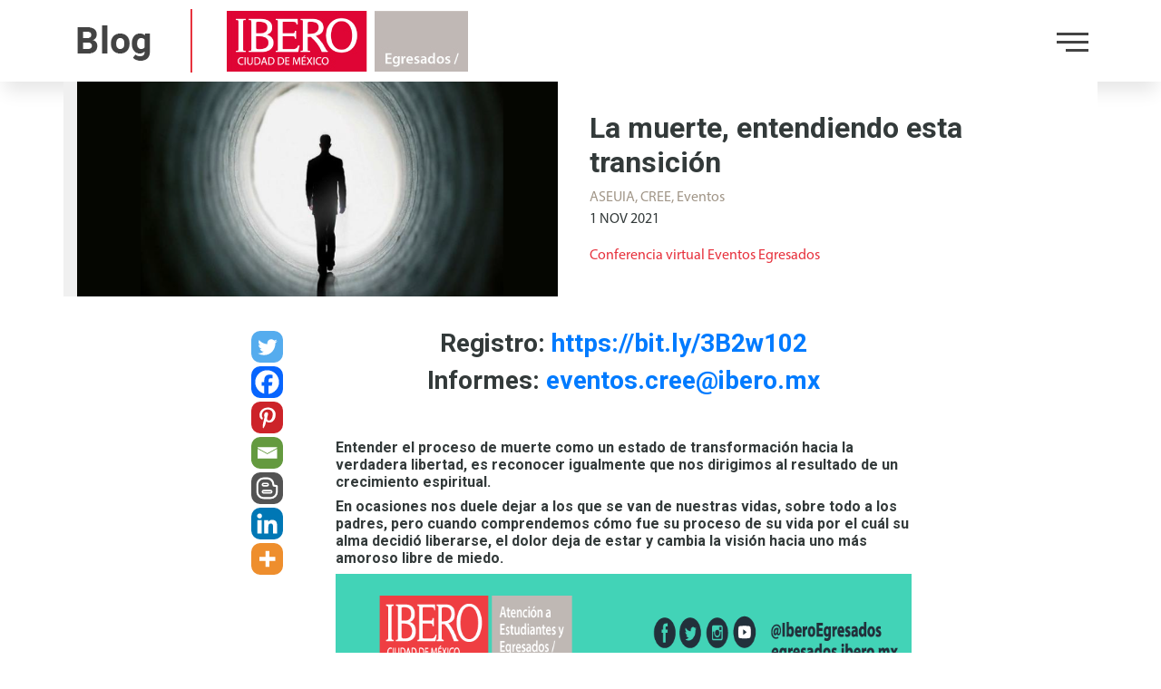

--- FILE ---
content_type: text/html; charset=UTF-8
request_url: https://egresados.ibero.mx/muerte/
body_size: 49244
content:
<!DOCTYPE html>
<html lang="es">
<head>
	<meta charset="UTF-8" />
	<meta name="viewport" content="width=device-width" />
	<!--BOOTSTRAP-->
	<link rel="stylesheet" href="https://stackpath.bootstrapcdn.com/bootstrap/4.2.1/css/bootstrap.min.css" integrity="sha384-GJzZqFGwb1QTTN6wy59ffF1BuGJpLSa9DkKMp0DgiMDm4iYMj70gZWKYbI706tWS" crossorigin="anonymous">
	<script src="https://code.jquery.com/jquery-3.3.1.slim.min.js" integrity="sha384-q8i/X+965DzO0rT7abK41JStQIAqVgRVzpbzo5smXKp4YfRvH+8abtTE1Pi6jizo" crossorigin="anonymous"></script>
	<script src="https://cdnjs.cloudflare.com/ajax/libs/popper.js/1.14.6/umd/popper.min.js" integrity="sha384-wHAiFfRlMFy6i5SRaxvfOCifBUQy1xHdJ/yoi7FRNXMRBu5WHdZYu1hA6ZOblgut" crossorigin="anonymous"></script>
	<script src="https://stackpath.bootstrapcdn.com/bootstrap/4.2.1/js/bootstrap.min.js" integrity="sha384-B0UglyR+jN6CkvvICOB2joaf5I4l3gm9GU6Hc1og6Ls7i6U/mkkaduKaBhlAXv9k" crossorigin="anonymous"></script>
	<!--BOOTSTRAP-->
	<!--FONTS-->
	<link href="https://fonts.googleapis.com/css?family=Roboto:300,400,700,900" rel="stylesheet">	
	<!--FONTS-->
	<!--FONT AWESOME-->
	<link rel="stylesheet" href="https://use.fontawesome.com/releases/v5.6.3/css/all.css" integrity="sha384-UHRtZLI+pbxtHCWp1t77Bi1L4ZtiqrqD80Kn4Z8NTSRyMA2Fd33n5dQ8lWUE00s/" crossorigin="anonymous">
	<!--FONT AWESOME-->
	<!--FAVICON-->
	<link rel="shortcut icon" type="image/png" href="https://egresados.ibero.mx/wp-content/themes/ibero/img/favicon.png"/>
	<!--FAVICON-->
	<!-- Global site tag (gtag.js) - Google Analytics -->
	<script async src="https://www.googletagmanager.com/gtag/js?id=UA-142789251-1"></script>
	<script>
  		window.dataLayer = window.dataLayer || [];
  		function gtag(){dataLayer.push(arguments);}
  		gtag('js', new Date());
  		gtag('config', 'UA-142789251-1');
	</script>
	<link rel="stylesheet" type="text/css" href="https://egresados.ibero.mx/wp-content/themes/ibero/style.css" />
	<link rel="stylesheet" type="text/css" href="https://egresados.ibero.mx/wp-content/themes/ibero/css/estilos.css" />
	<title>La muerte, entendiendo esta transición &#8211; Ibero</title>
<meta name='robots' content='max-image-preview:large' />
<link rel="alternate" type="application/rss+xml" title="Ibero &raquo; Feed" href="https://egresados.ibero.mx/feed/" />
<link rel="alternate" type="application/rss+xml" title="Ibero &raquo; RSS de los comentarios" href="https://egresados.ibero.mx/comments/feed/" />
<link rel="alternate" type="application/rss+xml" title="Ibero &raquo; La muerte, entendiendo esta transición RSS de los comentarios" href="https://egresados.ibero.mx/muerte/feed/" />
<script type="text/javascript">
/* <![CDATA[ */
window._wpemojiSettings = {"baseUrl":"https:\/\/s.w.org\/images\/core\/emoji\/15.0.3\/72x72\/","ext":".png","svgUrl":"https:\/\/s.w.org\/images\/core\/emoji\/15.0.3\/svg\/","svgExt":".svg","source":{"concatemoji":"https:\/\/egresados.ibero.mx\/wp-includes\/js\/wp-emoji-release.min.js?ver=6.5.5"}};
/*! This file is auto-generated */
!function(i,n){var o,s,e;function c(e){try{var t={supportTests:e,timestamp:(new Date).valueOf()};sessionStorage.setItem(o,JSON.stringify(t))}catch(e){}}function p(e,t,n){e.clearRect(0,0,e.canvas.width,e.canvas.height),e.fillText(t,0,0);var t=new Uint32Array(e.getImageData(0,0,e.canvas.width,e.canvas.height).data),r=(e.clearRect(0,0,e.canvas.width,e.canvas.height),e.fillText(n,0,0),new Uint32Array(e.getImageData(0,0,e.canvas.width,e.canvas.height).data));return t.every(function(e,t){return e===r[t]})}function u(e,t,n){switch(t){case"flag":return n(e,"\ud83c\udff3\ufe0f\u200d\u26a7\ufe0f","\ud83c\udff3\ufe0f\u200b\u26a7\ufe0f")?!1:!n(e,"\ud83c\uddfa\ud83c\uddf3","\ud83c\uddfa\u200b\ud83c\uddf3")&&!n(e,"\ud83c\udff4\udb40\udc67\udb40\udc62\udb40\udc65\udb40\udc6e\udb40\udc67\udb40\udc7f","\ud83c\udff4\u200b\udb40\udc67\u200b\udb40\udc62\u200b\udb40\udc65\u200b\udb40\udc6e\u200b\udb40\udc67\u200b\udb40\udc7f");case"emoji":return!n(e,"\ud83d\udc26\u200d\u2b1b","\ud83d\udc26\u200b\u2b1b")}return!1}function f(e,t,n){var r="undefined"!=typeof WorkerGlobalScope&&self instanceof WorkerGlobalScope?new OffscreenCanvas(300,150):i.createElement("canvas"),a=r.getContext("2d",{willReadFrequently:!0}),o=(a.textBaseline="top",a.font="600 32px Arial",{});return e.forEach(function(e){o[e]=t(a,e,n)}),o}function t(e){var t=i.createElement("script");t.src=e,t.defer=!0,i.head.appendChild(t)}"undefined"!=typeof Promise&&(o="wpEmojiSettingsSupports",s=["flag","emoji"],n.supports={everything:!0,everythingExceptFlag:!0},e=new Promise(function(e){i.addEventListener("DOMContentLoaded",e,{once:!0})}),new Promise(function(t){var n=function(){try{var e=JSON.parse(sessionStorage.getItem(o));if("object"==typeof e&&"number"==typeof e.timestamp&&(new Date).valueOf()<e.timestamp+604800&&"object"==typeof e.supportTests)return e.supportTests}catch(e){}return null}();if(!n){if("undefined"!=typeof Worker&&"undefined"!=typeof OffscreenCanvas&&"undefined"!=typeof URL&&URL.createObjectURL&&"undefined"!=typeof Blob)try{var e="postMessage("+f.toString()+"("+[JSON.stringify(s),u.toString(),p.toString()].join(",")+"));",r=new Blob([e],{type:"text/javascript"}),a=new Worker(URL.createObjectURL(r),{name:"wpTestEmojiSupports"});return void(a.onmessage=function(e){c(n=e.data),a.terminate(),t(n)})}catch(e){}c(n=f(s,u,p))}t(n)}).then(function(e){for(var t in e)n.supports[t]=e[t],n.supports.everything=n.supports.everything&&n.supports[t],"flag"!==t&&(n.supports.everythingExceptFlag=n.supports.everythingExceptFlag&&n.supports[t]);n.supports.everythingExceptFlag=n.supports.everythingExceptFlag&&!n.supports.flag,n.DOMReady=!1,n.readyCallback=function(){n.DOMReady=!0}}).then(function(){return e}).then(function(){var e;n.supports.everything||(n.readyCallback(),(e=n.source||{}).concatemoji?t(e.concatemoji):e.wpemoji&&e.twemoji&&(t(e.twemoji),t(e.wpemoji)))}))}((window,document),window._wpemojiSettings);
/* ]]> */
</script>
<style id='wp-emoji-styles-inline-css' type='text/css'>

	img.wp-smiley, img.emoji {
		display: inline !important;
		border: none !important;
		box-shadow: none !important;
		height: 1em !important;
		width: 1em !important;
		margin: 0 0.07em !important;
		vertical-align: -0.1em !important;
		background: none !important;
		padding: 0 !important;
	}
</style>
<link rel='stylesheet' id='contact-form-7-css' href='https://egresados.ibero.mx/wp-content/plugins/contact-form-7/includes/css/styles.css?ver=5.9.3' type='text/css' media='all' />
<link rel='stylesheet' id='rs-plugin-settings-css' href='https://egresados.ibero.mx/wp-content/plugins/revslider/public/assets/css/settings.css?ver=5.4.8' type='text/css' media='all' />
<style id='rs-plugin-settings-inline-css' type='text/css'>
#rs-demo-id {}
</style>
<link rel='stylesheet' id='megamenu-css' href='https://egresados.ibero.mx/wp-content/uploads/maxmegamenu/style.css?ver=d82097' type='text/css' media='all' />
<link rel='stylesheet' id='dashicons-css' href='https://egresados.ibero.mx/wp-includes/css/dashicons.min.css?ver=6.5.5' type='text/css' media='all' />
<link rel='stylesheet' id='wpdreams-asp-basic-css' href='https://egresados.ibero.mx/wp-content/plugins/ajax-search-pro/css/style.basic.css?ver=jSaEYD' type='text/css' media='all' />
<link rel='stylesheet' id='wpdreams-asp-chosen-css' href='https://egresados.ibero.mx/wp-content/plugins/ajax-search-pro/css/chosen/chosen.css?ver=jSaEYD' type='text/css' media='all' />
<link rel='stylesheet' id='wpdreams-ajaxsearchpro-instances-css' href='https://egresados.ibero.mx/wp-content/uploads/asp_upload/style.instances.css?ver=jSaEYD' type='text/css' media='all' />
<link rel='stylesheet' id='heateor_sss_frontend_css-css' href='https://egresados.ibero.mx/wp-content/plugins/sassy-social-share/public/css/sassy-social-share-public.css?ver=3.3.60' type='text/css' media='all' />
<style id='heateor_sss_frontend_css-inline-css' type='text/css'>
.heateor_sss_button_instagram span.heateor_sss_svg,a.heateor_sss_instagram span.heateor_sss_svg{background:radial-gradient(circle at 30% 107%,#fdf497 0,#fdf497 5%,#fd5949 45%,#d6249f 60%,#285aeb 90%)}.heateor_sss_horizontal_sharing .heateor_sss_svg,.heateor_sss_standard_follow_icons_container .heateor_sss_svg{color:#fff;border-width:0px;border-style:solid;border-color:transparent}.heateor_sss_horizontal_sharing .heateorSssTCBackground{color:#666}.heateor_sss_horizontal_sharing span.heateor_sss_svg:hover,.heateor_sss_standard_follow_icons_container span.heateor_sss_svg:hover{border-color:transparent;}.heateor_sss_vertical_sharing span.heateor_sss_svg,.heateor_sss_floating_follow_icons_container span.heateor_sss_svg{color:#fff;border-width:0px;border-style:solid;border-color:transparent;}.heateor_sss_vertical_sharing .heateorSssTCBackground{color:#666;}.heateor_sss_vertical_sharing span.heateor_sss_svg:hover,.heateor_sss_floating_follow_icons_container span.heateor_sss_svg:hover{border-color:transparent;}@media screen and (max-width:783px) {.heateor_sss_vertical_sharing{display:none!important}}
</style>
<link rel='stylesheet' id='tablepress-default-css' href='https://egresados.ibero.mx/wp-content/plugins/tablepress/css/build/default.css?ver=2.3' type='text/css' media='all' />
<script type="text/javascript" src="https://egresados.ibero.mx/wp-includes/js/jquery/jquery.min.js?ver=3.7.1" id="jquery-core-js"></script>
<script type="text/javascript" src="https://egresados.ibero.mx/wp-includes/js/jquery/jquery-migrate.min.js?ver=3.4.1" id="jquery-migrate-js"></script>
<script type="text/javascript" src="https://egresados.ibero.mx/wp-content/plugins/revslider/public/assets/js/jquery.themepunch.tools.min.js?ver=5.4.8" id="tp-tools-js"></script>
<script type="text/javascript" src="https://egresados.ibero.mx/wp-content/plugins/revslider/public/assets/js/jquery.themepunch.revolution.min.js?ver=5.4.8" id="revmin-js"></script>
<link rel="https://api.w.org/" href="https://egresados.ibero.mx/wp-json/" /><link rel="alternate" type="application/json" href="https://egresados.ibero.mx/wp-json/wp/v2/posts/5901" /><link rel="EditURI" type="application/rsd+xml" title="RSD" href="https://egresados.ibero.mx/xmlrpc.php?rsd" />
<meta name="generator" content="WordPress 6.5.5" />
<link rel="canonical" href="https://egresados.ibero.mx/muerte/" />
<link rel='shortlink' href='https://egresados.ibero.mx/?p=5901' />
<link rel="alternate" type="application/json+oembed" href="https://egresados.ibero.mx/wp-json/oembed/1.0/embed?url=https%3A%2F%2Fegresados.ibero.mx%2Fmuerte%2F" />
<link rel="alternate" type="text/xml+oembed" href="https://egresados.ibero.mx/wp-json/oembed/1.0/embed?url=https%3A%2F%2Fegresados.ibero.mx%2Fmuerte%2F&#038;format=xml" />
                <link href='//fonts.googleapis.com/css?family=Open+Sans:300|Open+Sans:400|Open+Sans:700' rel='stylesheet' type='text/css'>
                <meta name="generator" content="Powered by WPBakery Page Builder - drag and drop page builder for WordPress."/>
<!--[if lte IE 9]><link rel="stylesheet" type="text/css" href="https://egresados.ibero.mx/wp-content/plugins/js_composer/assets/css/vc_lte_ie9.min.css" media="screen"><![endif]--><meta name="generator" content="Powered by Slider Revolution 5.4.8 - responsive, Mobile-Friendly Slider Plugin for WordPress with comfortable drag and drop interface." />
            <style type="text/css">
                <!--
                @font-face {
                    font-family: 'asppsicons2';
                    src: url('https://egresados.ibero.mx/wp-content/plugins/ajax-search-pro/css/fonts/icons/icons2.eot');
                    src: url('https://egresados.ibero.mx/wp-content/plugins/ajax-search-pro/css/fonts/icons/icons2.eot?#iefix') format('embedded-opentype'),
                    url('https://egresados.ibero.mx/wp-content/plugins/ajax-search-pro/css/fonts/icons/icons2.woff2') format('woff2'),
                    url('https://egresados.ibero.mx/wp-content/plugins/ajax-search-pro/css/fonts/icons/icons2.woff') format('woff'),
                    url('https://egresados.ibero.mx/wp-content/plugins/ajax-search-pro/css/fonts/icons/icons2.ttf') format('truetype'),
                    url('https://egresados.ibero.mx/wp-content/plugins/ajax-search-pro/css/fonts/icons/icons2.svg#icons') format('svg');
                    font-weight: normal;
                    font-style: normal;
                }
                .asp_m{height: 0;}                -->
            </style>
                        <script type="text/javascript">
                if ( typeof _ASP !== "undefined" && _ASP !== null && typeof _ASP.initialize !== "undefined" )
                    _ASP.initialize();
            </script>
            <link rel="icon" href="https://egresados.ibero.mx/wp-content/uploads/2023/06/cropped-favicon-32x32.jpg" sizes="32x32" />
<link rel="icon" href="https://egresados.ibero.mx/wp-content/uploads/2023/06/cropped-favicon-192x192.jpg" sizes="192x192" />
<link rel="apple-touch-icon" href="https://egresados.ibero.mx/wp-content/uploads/2023/06/cropped-favicon-180x180.jpg" />
<meta name="msapplication-TileImage" content="https://egresados.ibero.mx/wp-content/uploads/2023/06/cropped-favicon-270x270.jpg" />
<script type="text/javascript">function setREVStartSize(e){									
						try{ e.c=jQuery(e.c);var i=jQuery(window).width(),t=9999,r=0,n=0,l=0,f=0,s=0,h=0;
							if(e.responsiveLevels&&(jQuery.each(e.responsiveLevels,function(e,f){f>i&&(t=r=f,l=e),i>f&&f>r&&(r=f,n=e)}),t>r&&(l=n)),f=e.gridheight[l]||e.gridheight[0]||e.gridheight,s=e.gridwidth[l]||e.gridwidth[0]||e.gridwidth,h=i/s,h=h>1?1:h,f=Math.round(h*f),"fullscreen"==e.sliderLayout){var u=(e.c.width(),jQuery(window).height());if(void 0!=e.fullScreenOffsetContainer){var c=e.fullScreenOffsetContainer.split(",");if (c) jQuery.each(c,function(e,i){u=jQuery(i).length>0?u-jQuery(i).outerHeight(!0):u}),e.fullScreenOffset.split("%").length>1&&void 0!=e.fullScreenOffset&&e.fullScreenOffset.length>0?u-=jQuery(window).height()*parseInt(e.fullScreenOffset,0)/100:void 0!=e.fullScreenOffset&&e.fullScreenOffset.length>0&&(u-=parseInt(e.fullScreenOffset,0))}f=u}else void 0!=e.minHeight&&f<e.minHeight&&(f=e.minHeight);e.c.closest(".rev_slider_wrapper").css({height:f})					
						}catch(d){console.log("Failure at Presize of Slider:"+d)}						
					};</script>
<noscript><style type="text/css"> .wpb_animate_when_almost_visible { opacity: 1; }</style></noscript><style type="text/css">/** Mega Menu CSS: fs **/</style>

<!--Monsido-->
  <script type="text/javascript">
        var _monsido = _monsido || [];
            _monsido.push(['_setDomainToken', 'AzbM-Tu0YtwrDwcRYw6bKg']);
            _monsido.push(['_withStatistics', 'false']);
        var _monsido_page_assist_theme = "white";
        var _monsido_page_assist_direction = "right";
        var _monsido_skip_to_pageassist = true;
    </script>
    <script async src="//cdn.monsido.com/tool/javascripts/monsido.js"></script>
    <script async src="//cdn.monsido.com/page-assist/mon-page-assist.js"></script>
</head>
<body class="post-template-default single single-post postid-5901 single-format-standard mega-menu-main-menu wpb-js-composer js-comp-ver-5.6 vc_responsive">
	<header>
		<div class="container">
			<div class="row menu-blog">
				<div class="col-sm-12 col-md-6 col-lg-6">
					<a href="https://egresados.ibero.mx/blog"><img src="https://egresados.ibero.mx/wp-content/themes/ibero/img/logo-blog.png"></a>
					<a class="logo-ibero-blog" href="https://egresados.ibero.mx"><img src="https://egresados.ibero.mx/wp-content/uploads/2025/02/logo-egresados-1.jpg"></a>
				</div>
				<div class="col-sm-12 col-md-6 col-lg-6">
					<div class="icono-menu-blog" onclick="menuBlog(this)">
						<div class="bar1"></div>
						<div class="bar2"></div>
						<div class="bar3"></div>
					</div>
				</div>
			</div>		
		</div>
		<div class="menu-blog-categorias">
			<div class="container">	
				<div class="row fila-cat">
					<div class="col-sm-12 col-md-12 col-lg-12">
						<h5>Categorías</h5>
					</div>
				</div>		
				<div class="row fila-cats">
					<div class="col-sm-12 col-md-3 col-lg-3">
						<ul class="navbar-nav"><li id="menu-item-183" class="menu-item menu-item-type-taxonomy menu-item-object-category menu-item-183"><a href="https://egresados.ibero.mx/category/boletin-redibero/">Boletín REDIBERO</a></li>
<li id="menu-item-184" class="menu-item menu-item-type-taxonomy menu-item-object-category menu-item-184"><a href="https://egresados.ibero.mx/category/centro-de-empleabilidad-ibero/">Centro de Empleabilidad Ibero</a></li>
<li id="menu-item-185" class="menu-item menu-item-type-taxonomy menu-item-object-category menu-item-185"><a href="https://egresados.ibero.mx/category/ceremonia-de-egreso-licenciatura/">Ceremonia de Egreso Licenciatura</a></li>
<li id="menu-item-186" class="menu-item menu-item-type-taxonomy menu-item-object-category menu-item-186"><a href="https://egresados.ibero.mx/category/ceremonia-de-egreso-tsu/">Ceremonia de Egreso TSU</a></li>
</ul>					</div>
					<div class="col-sm-12 col-md-3 col-lg-3">
						<ul class="navbar-nav"><li id="menu-item-187" class="menu-item menu-item-type-taxonomy menu-item-object-category menu-item-187"><a href="https://egresados.ibero.mx/category/discursos-ceremonia-de-egreso/">Discursos Ceremonia de Egreso</a></li>
<li id="menu-item-188" class="menu-item menu-item-type-taxonomy menu-item-object-category current-post-ancestor current-menu-parent current-post-parent menu-item-188"><a href="https://egresados.ibero.mx/category/eventos-asociaciones-de-egresados/">Eventos Egresadas/os</a></li>
<li id="menu-item-189" class="menu-item menu-item-type-taxonomy menu-item-object-category menu-item-189"><a href="https://egresados.ibero.mx/category/eventos-ibero/">Eventos Ibero</a></li>
<li id="menu-item-190" class="menu-item menu-item-type-taxonomy menu-item-object-category menu-item-190"><a href="https://egresados.ibero.mx/category/noticias/">Noticias</a></li>
</ul>					</div>
					<div class="col-sm-12 col-md-3 col-lg-3">
						<ul class="navbar-nav"><li id="menu-item-191" class="menu-item menu-item-type-taxonomy menu-item-object-category menu-item-191"><a href="https://egresados.ibero.mx/category/orgullo-ibero/">Orgullo Ibero</a></li>
<li id="menu-item-192" class="menu-item menu-item-type-taxonomy menu-item-object-category menu-item-192"><a href="https://egresados.ibero.mx/category/promociones-de-empresas/">Promociones de empresas</a></li>
<li id="menu-item-193" class="menu-item menu-item-type-taxonomy menu-item-object-category menu-item-193"><a href="https://egresados.ibero.mx/category/reencuentros/">Reencuentros</a></li>
<li id="menu-item-194" class="menu-item menu-item-type-taxonomy menu-item-object-category menu-item-194"><a href="https://egresados.ibero.mx/category/servicios-y-beneficios-para-egresados/">Servicios y beneficios para egresados</a></li>
</ul>					</div>
					<div class="col-sm-12 col-md-3 col-lg-3">
						<ul class="navbar-nav bold"><li id="menu-item-829" class="menu-item menu-item-type-post_type menu-item-object-page menu-item-829"><a href="https://egresados.ibero.mx/?page_id=703">Contacto</a></li>
</ul>					</div>
				</div>
			</div>	
		</div>
	</header>
<div class="container contenido-page">
		<div class="row header-interior-blog">
		<div class="col-sm-6 col-md-6 col-lg-6">
						<img class="img-princi" width="100%" height="auto" src="https://egresados.ibero.mx/wp-content/uploads/2021/11/Banners-BLOG-La-muerte.png">
		</div>
		<div class="col-sm-6 col-md-6 col-lg-6">
			<div class="titulo-interior-blog">
				<h2>La muerte, entendiendo esta transición</h2>
				<p class="etiquetas">ASEUIA, CREE, Eventos</p><p class="fecha">1 Nov 2021</p><a class="rojo" href="https://egresados.ibero.mx/category/eventos-asociaciones-de-egresados/conferencia-virtual/" alt="View all posts in Conferencia virtual">Conferencia virtual</a> <a class="rojo" href="https://egresados.ibero.mx/category/eventos-asociaciones-de-egresados/" alt="View all posts in Eventos Egresados">Eventos Egresados</a>			</div>
		</div>
	</div>	
	<div class="row contenido-post">
		<div class="col-sm-12 col-md-2 col-lg-2"></div>
		<div class="col-sm-12 col-md-1 col-lg-1">
			<div class="heateor_sss_sharing_container heateor_sss_horizontal_sharing" data-heateor-ss-offset="0" data-heateor-sss-href='https://egresados.ibero.mx/muerte/'><div class="heateor_sss_sharing_ul"><a aria-label="Twitter" class="heateor_sss_button_twitter" href="http://twitter.com/intent/tweet?text=La%20muerte%2C%20entendiendo%20esta%20transici%C3%B3n&url=https%3A%2F%2Fegresados.ibero.mx%2Fmuerte%2F" title="Twitter" rel="nofollow noopener" target="_blank" style="font-size:32px!important;box-shadow:none;display:inline-block;vertical-align:middle"><span class="heateor_sss_svg heateor_sss_s__default heateor_sss_s_twitter" style="background-color:#55acee;width:35px;height:35px;border-radius:10px;display:inline-block;opacity:1;float:left;font-size:32px;box-shadow:none;display:inline-block;font-size:16px;padding:0 4px;vertical-align:middle;background-repeat:repeat;overflow:hidden;padding:0;cursor:pointer;box-sizing:content-box"><svg style="display:block;" focusable="false" aria-hidden="true" xmlns="http://www.w3.org/2000/svg" width="100%" height="100%" viewBox="-4 -4 39 39"><path d="M28 8.557a9.913 9.913 0 0 1-2.828.775 4.93 4.93 0 0 0 2.166-2.725 9.738 9.738 0 0 1-3.13 1.194 4.92 4.92 0 0 0-3.593-1.55 4.924 4.924 0 0 0-4.794 6.049c-4.09-.21-7.72-2.17-10.15-5.15a4.942 4.942 0 0 0-.665 2.477c0 1.71.87 3.214 2.19 4.1a4.968 4.968 0 0 1-2.23-.616v.06c0 2.39 1.7 4.38 3.952 4.83-.414.115-.85.174-1.297.174-.318 0-.626-.03-.928-.086a4.935 4.935 0 0 0 4.6 3.42 9.893 9.893 0 0 1-6.114 2.107c-.398 0-.79-.023-1.175-.068a13.953 13.953 0 0 0 7.55 2.213c9.056 0 14.01-7.507 14.01-14.013 0-.213-.005-.426-.015-.637.96-.695 1.795-1.56 2.455-2.55z" fill="#fff"></path></svg></span></a><a aria-label="Facebook" class="heateor_sss_facebook" href="https://www.facebook.com/sharer/sharer.php?u=https%3A%2F%2Fegresados.ibero.mx%2Fmuerte%2F" title="Facebook" rel="nofollow noopener" target="_blank" style="font-size:32px!important;box-shadow:none;display:inline-block;vertical-align:middle"><span class="heateor_sss_svg" style="background-color:#0765FE;width:35px;height:35px;border-radius:10px;display:inline-block;opacity:1;float:left;font-size:32px;box-shadow:none;display:inline-block;font-size:16px;padding:0 4px;vertical-align:middle;background-repeat:repeat;overflow:hidden;padding:0;cursor:pointer;box-sizing:content-box"><svg style="display:block;" focusable="false" aria-hidden="true" xmlns="http://www.w3.org/2000/svg" width="100%" height="100%" viewBox="0 0 32 32"><path fill="#fff" d="M28 16c0-6.627-5.373-12-12-12S4 9.373 4 16c0 5.628 3.875 10.35 9.101 11.647v-7.98h-2.474V16H13.1v-1.58c0-4.085 1.849-5.978 5.859-5.978.76 0 2.072.15 2.608.298v3.325c-.283-.03-.775-.045-1.386-.045-1.967 0-2.728.745-2.728 2.683V16h3.92l-.673 3.667h-3.247v8.245C23.395 27.195 28 22.135 28 16Z"></path></svg></span></a><a aria-label="Pinterest" class="heateor_sss_button_pinterest" href="https://egresados.ibero.mx/muerte/" onclick="event.preventDefault();javascript:void( (function() {var e=document.createElement('script' );e.setAttribute('type','text/javascript' );e.setAttribute('charset','UTF-8' );e.setAttribute('src','//assets.pinterest.com/js/pinmarklet.js?r='+Math.random()*99999999);document.body.appendChild(e)})());" title="Pinterest" rel="nofollow noopener" style="font-size:32px!important;box-shadow:none;display:inline-block;vertical-align:middle"><span class="heateor_sss_svg heateor_sss_s__default heateor_sss_s_pinterest" style="background-color:#cc2329;width:35px;height:35px;border-radius:10px;display:inline-block;opacity:1;float:left;font-size:32px;box-shadow:none;display:inline-block;font-size:16px;padding:0 4px;vertical-align:middle;background-repeat:repeat;overflow:hidden;padding:0;cursor:pointer;box-sizing:content-box"><svg style="display:block;" focusable="false" aria-hidden="true" xmlns="http://www.w3.org/2000/svg" width="100%" height="100%" viewBox="-2 -2 35 35"><path fill="#fff" d="M16.539 4.5c-6.277 0-9.442 4.5-9.442 8.253 0 2.272.86 4.293 2.705 5.046.303.125.574.005.662-.33.061-.231.205-.816.27-1.06.088-.331.053-.447-.191-.736-.532-.627-.873-1.439-.873-2.591 0-3.338 2.498-6.327 6.505-6.327 3.548 0 5.497 2.168 5.497 5.062 0 3.81-1.686 7.025-4.188 7.025-1.382 0-2.416-1.142-2.085-2.545.397-1.674 1.166-3.48 1.166-4.689 0-1.081-.581-1.983-1.782-1.983-1.413 0-2.548 1.462-2.548 3.419 0 1.247.421 2.091.421 2.091l-1.699 7.199c-.505 2.137-.076 4.755-.039 5.019.021.158.223.196.314.077.13-.17 1.813-2.247 2.384-4.324.162-.587.929-3.631.929-3.631.46.876 1.801 1.646 3.227 1.646 4.247 0 7.128-3.871 7.128-9.053.003-3.918-3.317-7.568-8.361-7.568z"/></svg></span></a><a aria-label="Email" class="heateor_sss_email" href="https://egresados.ibero.mx/muerte/" onclick="event.preventDefault();window.open('mailto:?subject=' + decodeURIComponent('La%20muerte%2C%20entendiendo%20esta%20transici%C3%B3n').replace('&', '%26') + '&body=https%3A%2F%2Fegresados.ibero.mx%2Fmuerte%2F', '_blank')" title="Email" rel="nofollow noopener" style="font-size:32px!important;box-shadow:none;display:inline-block;vertical-align:middle"><span class="heateor_sss_svg" style="background-color:#649a3f;width:35px;height:35px;border-radius:10px;display:inline-block;opacity:1;float:left;font-size:32px;box-shadow:none;display:inline-block;font-size:16px;padding:0 4px;vertical-align:middle;background-repeat:repeat;overflow:hidden;padding:0;cursor:pointer;box-sizing:content-box"><svg style="display:block;" focusable="false" aria-hidden="true" xmlns="http://www.w3.org/2000/svg" width="100%" height="100%" viewBox="-.75 -.5 36 36"><path d="M 5.5 11 h 23 v 1 l -11 6 l -11 -6 v -1 m 0 2 l 11 6 l 11 -6 v 11 h -22 v -11" stroke-width="1" fill="#fff"></path></svg></span></a><a aria-label="Blogger Post" class="heateor_sss_button_blogger_post" href="https://www.blogger.com/blog_this.pyra?t&u=https%3A%2F%2Fegresados.ibero.mx%2Fmuerte%2F&l&n=La%20muerte%2C%20entendiendo%20esta%20transici%C3%B3n" title="Blogger Post" rel="nofollow noopener" target="_blank" style="font-size:32px!important;box-shadow:none;display:inline-block;vertical-align:middle"><span class="heateor_sss_svg heateor_sss_s__default heateor_sss_s_Blogger_Post" style="background-color:#535353;width:35px;height:35px;border-radius:10px;display:inline-block;opacity:1;float:left;font-size:32px;box-shadow:none;display:inline-block;font-size:16px;padding:0 4px;vertical-align:middle;background-repeat:repeat;overflow:hidden;padding:0;cursor:pointer;box-sizing:content-box"><svg style="display:block;" focusable="false" aria-hidden="true" xmlns="http://www.w3.org/2000/svg" width="100%" height="100%" viewBox="0 0 32 32"><path stroke="#fff" class="heateor_sss_svg_stroke heateor_sss_no_fill" stroke-width="2" fill="none" d="M12.393 6.112h4.367c1.61.19 3.96 1.572 4.824 3.41.238.515.363.594.56 2.12.106.786.16 1.367.51 1.69.495.45 2.333.147 2.696.43l.277.22.166.343.06.277-.04 5.048c-.02 3.43-2.81 6.238-6.244 6.238h-7.177c-3.436 0-6.244-2.81-6.244-6.238v-7.29c-.003-3.434 2.806-6.248 6.242-6.248z"/><path fill="none" stroke="#fff" class="heateor_sss_svg_stroke heateor_sss_no_fill" stroke-width="1.5" d="M12.47 11.22h3.464c.66 0 1.195.534 1.195 1.188 0 .653-.538 1.195-1.198 1.195H12.47c-.66 0-1.194-.542-1.194-1.195 0-.654.535-1.19 1.195-1.19zm0 7.15h7.038c.654 0 1.19.534 1.19 1.188 0 .646-.535 1.188-1.19 1.188H12.47c-.66 0-1.194-.54-1.194-1.188 0-.654.535-1.19 1.195-1.19z"/></svg></span></a><a aria-label="Linkedin" class="heateor_sss_button_linkedin" href="https://www.linkedin.com/sharing/share-offsite/?url=https%3A%2F%2Fegresados.ibero.mx%2Fmuerte%2F" title="Linkedin" rel="nofollow noopener" target="_blank" style="font-size:32px!important;box-shadow:none;display:inline-block;vertical-align:middle"><span class="heateor_sss_svg heateor_sss_s__default heateor_sss_s_linkedin" style="background-color:#0077b5;width:35px;height:35px;border-radius:10px;display:inline-block;opacity:1;float:left;font-size:32px;box-shadow:none;display:inline-block;font-size:16px;padding:0 4px;vertical-align:middle;background-repeat:repeat;overflow:hidden;padding:0;cursor:pointer;box-sizing:content-box"><svg style="display:block;" focusable="false" aria-hidden="true" xmlns="http://www.w3.org/2000/svg" width="100%" height="100%" viewBox="0 0 32 32"><path d="M6.227 12.61h4.19v13.48h-4.19V12.61zm2.095-6.7a2.43 2.43 0 0 1 0 4.86c-1.344 0-2.428-1.09-2.428-2.43s1.084-2.43 2.428-2.43m4.72 6.7h4.02v1.84h.058c.56-1.058 1.927-2.176 3.965-2.176 4.238 0 5.02 2.792 5.02 6.42v7.395h-4.183v-6.56c0-1.564-.03-3.574-2.178-3.574-2.18 0-2.514 1.7-2.514 3.46v6.668h-4.187V12.61z" fill="#fff"></path></svg></span></a><a class="heateor_sss_more" title="More" rel="nofollow noopener" style="font-size: 32px!important;border:0;box-shadow:none;display:inline-block!important;font-size:16px;padding:0 4px;vertical-align: middle;display:inline;" href="https://egresados.ibero.mx/muerte/" onclick="event.preventDefault()"><span class="heateor_sss_svg" style="background-color:#ee8e2d;width:35px;height:35px;border-radius:10px;display:inline-block!important;opacity:1;float:left;font-size:32px!important;box-shadow:none;display:inline-block;font-size:16px;padding:0 4px;vertical-align:middle;display:inline;background-repeat:repeat;overflow:hidden;padding:0;cursor:pointer;box-sizing:content-box;" onclick="heateorSssMoreSharingPopup(this, 'https://egresados.ibero.mx/muerte/', 'La%20muerte%2C%20entendiendo%20esta%20transici%C3%B3n', '' )"><svg xmlns="http://www.w3.org/2000/svg" xmlns:xlink="http://www.w3.org/1999/xlink" viewBox="-.3 0 32 32" version="1.1" width="100%" height="100%" style="display:block;" xml:space="preserve"><g><path fill="#fff" d="M18 14V8h-4v6H8v4h6v6h4v-6h6v-4h-6z" fill-rule="evenodd"></path></g></svg></span></a></div><div class="heateorSssClear"></div></div>		</div>
		<div class="col-sm-12 col-md-7 col-lg-7">
			<h3 style="text-align: center;">Registro: <a href="https://bit.ly/3B2w102">https://bit.ly/3B2w102</a></h3>
<h3 style="text-align: center;">Informes: <a href="mailto:eventos.cree@ibero.mx">eventos.cree@ibero.mx</a></h3>
<p>&nbsp;</p>
<h6>Entender el proceso de muerte como un estado de transformación hacia la verdadera libertad, es reconocer igualmente que nos dirigimos al resultado de un crecimiento espiritual.</h6>
<h6>En ocasiones nos duele dejar a los que se van de nuestras vidas, sobre todo a los padres, pero cuando comprendemos cómo fue su proceso de su vida por el cuál su alma decidió liberarse, el dolor deja de estar y cambia la visión hacia uno más amoroso libre de miedo.</h6>
<h6></h6>
<p><a href="https://bit.ly/3B2w102"><img fetchpriority="high" decoding="async" class="alignnone wp-image-5903 size-full" src="https://egresados.ibero.mx/wp-content/uploads/2021/11/Cartel_LaMuerte.png" alt="" width="900" height="1125" /></a></p>
			<img class="img-princi" width="100%" height="auto" src="https://egresados.ibero.mx/wp-content/uploads/2021/11/Banners-BLOG-La-muerte.png">
						<!-- <p class="autor">Publicado por Maria Rosales</p> -->
		</div>
		<div class="col-sm-12 col-md-2 col-lg-2"></div>
	</div>
	<div class="row">
		<div class="col-sm-12 col-md-8 col-lg-8 formulario-comentarios">
			<section id="comments">
	<div id="respond" class="comment-respond">
		<h3 id="reply-title" class="comment-reply-title">Deja un comentario <small><a rel="nofollow" id="cancel-comment-reply-link" href="/muerte/#respond" style="display:none;">Cancelar respuesta</a></small></h3><form action="https://egresados.ibero.mx/wp-comments-post.php" method="post" id="commentform" class="comment-form"><p class="comment-notes"><span id="email-notes">Tu dirección de correo electrónico no será publicada.</span> <span class="required-field-message">Los campos obligatorios están marcados con <span class="required">*</span></span></p><div class="row"><div class="col-12"><label>Comentarios:*</label></div></div><div class="row"><div class="col-12"><textarea placeholder="Escribe aquí tus comentarios" id="comment" name="comment" cols="45" rows="6" aria-required="true"></textarea></div></div><div class="row"><div class="col-sm-12 col-md-6 col-lg-6"><label>Nombre:*</label><input id="author" name="author" type="text" value="" size="30" aria-required='true' /></div>
<div class="col-sm-12 col-md-6 col-lg-6"><label>Correo:*</label><input id="email" name="email" type="text" value="" size="30" aria-required='true' /></div>
<div class="c4wp_captcha_field" style="margin-bottom: 10px;" data-nonce="0f1bd2d4d5" ><div id="c4wp_captcha_field_1" class="c4wp_captcha_field_div"></div></div><p class="form-submit"><input name="submit" type="submit" id="submit" class="submit" value="Enviar" /> <input type='hidden' name='comment_post_ID' value='5901' id='comment_post_ID' />
<input type='hidden' name='comment_parent' id='comment_parent' value='0' />
</p></form>	</div><!-- #respond -->
	</section>					</div>
		<div class="col-sm-12 col-md-4 col-lg-4">
			<h6>Notas relacionadas</h6>
							<div class="row ultimas-entradas-mini-blog">
										<!-- <div class="col-sm-5 col-md-5 col-lg-5 bg-ultimo-post imagen" style="background-image: url(https://via.placeholder.com/70x150?text=IBERO);background-size: cover;background-position: center center;">
												
					</div> -->
										<div class="col-sm-5 col-md-5 col-lg-5 bg-ultimo-post imagen" style="background-image: url(https://egresados.ibero.mx/wp-content/uploads/2021/10/Banner-BLOG-Periodismo-política-Porfiriato.png);background-size: cover;background-position: center center;">
												
					</div>
										<div class="col-sm-7 col-md-7 col-lg-7 bg-ultimo-post contenido">
						<h6>Periodismo y Políti &hellip;</h6><p class="myriad">15 Oct 2021</p><a class="leer-mas" href="https://egresados.ibero.mx/porfiriato/">Leer más +</a>					</div>
				</div>
					</div>
	</div>
</div>
<script type="text/javascript">
	$( document ).ready(function() 
	{
    	var $t = $(".titulo-interior-blog");    	    	
    	$t.css('margin-top', (-$t.height()/2)-35);
	});
</script>
	<footer>
		<div class="f-gris">
			<div class="container">
				<div class="row">
					<div class="col-sm-12 col-md-3 col-lg-3">
						<img width="50%" src="https://egresados.ibero.mx/wp-content/uploads/2024/10/logo.png">
					</div>
					<div class="col-sm-12 col-md-3 col-lg-3">
						Edificio F, nivel 1.<br>
						Universidad Iberoamericana<br>
						Horario de atención: de lunes a viernes
						de 8 a 17 h.
					</div>
					<div class="col-sm-12 col-md-3 col-lg-2">
						Tel. <a target="_blank" href="tel:59504173">5950 4173</a>
						<a target="_blank" href="mailto:egresado@ibero.mx">egresado@ibero.mx</a>
					</div>
					<div class="col-sm-12 col-md-3 col-lg-4 redes">
						<a target="_blank" href="https://www.facebook.com/iberoegresados/"><img src="https://egresados.ibero.mx/wp-content/themes/ibero/img/fb.png"></a>
						<a target="_blank" href="https://twitter.com/IberoEgresados"><img src="https://egresados.ibero.mx/wp-content/themes/ibero/img/tw.png"></a>
						<a target="_blank" href="https://www.flickr.com/photos/iberoexalumnos"><img src="https://egresados.ibero.mx/wp-content/themes/ibero/img/fc.png"></a>
						<a target="_blank" href="https://www.instagram.com/iberoegresados/"><img src="https://egresados.ibero.mx/wp-content/themes/ibero/img/ig.png"></a>
						<a target="_blank" href="https://www.linkedin.com/groups/2839737/"><img src="https://egresados.ibero.mx/wp-content/themes/ibero/img/in.png"></a>
						<a target="_blank" href="https://www.youtube.com/user/iberoexalumnos"><img src="https://egresados.ibero.mx/wp-content/themes/ibero/img/yt.png"></a>
					</div>
				</div>
			</div>
		</div>
		<div class="f-negro" style="border-bottom: solid 1px #868686;">
			<div class="container">
				<div class="row">
					<div class="col-sm-12 col-md-3 col-lg-3">
					<!--<a target="_blank" href="http://ibero.mx/"><img src="/img/logo-gris.png"></a>-->
				        </div>
					<div class="col-sm-12 col-md-2 col-lg-2">
						<ul class="navbar-nav"><li id="menu-item-25" class="menu-item menu-item-type-custom menu-item-object-custom menu-item-25"><a target="_blank" rel="noopener" href="http://www.ibero.mx/">Licenciaturas</a></li>
<li id="menu-item-26" class="menu-item menu-item-type-custom menu-item-object-custom menu-item-26"><a target="_blank" rel="noopener" href="https://posgrados.ibero.mx/">Posgrados</a></li>
<li id="menu-item-27" class="menu-item menu-item-type-custom menu-item-object-custom menu-item-27"><a target="_blank" rel="noopener" href="http://ibero.mx/admision-carreras-tecnicas-introduccion">Carreras Técnicas</a></li>
</ul>					</div>
					<div class="col-sm-12 col-md-2 col-lg-2">
						<ul class="navbar-nav"><li id="menu-item-28" class="menu-item menu-item-type-custom menu-item-object-custom menu-item-28"><a target="_blank" rel="noopener" href="https://diplomados.ibero.mx/Home.aspx">Diplomados y cursos</a></li>
<li id="menu-item-29" class="menu-item menu-item-type-custom menu-item-object-custom menu-item-29"><a target="_blank" rel="noopener" href="http://www.bib.ibero.mx/site/">Biblioteca</a></li>
<li id="menu-item-30" class="menu-item menu-item-type-custom menu-item-object-custom menu-item-30"><a target="_blank" rel="noopener" href="http://www.ibero.mx/produccion-academica-publicaciones">Publicaciones Ibero</a></li>
</ul>					</div>
					<div class="col-sm-12 col-md-2 col-lg-2">
						<ul class="navbar-nav"><li id="menu-item-31" class="menu-item menu-item-type-custom menu-item-object-custom menu-item-31"><a target="_blank" rel="noopener" href="http://ibero.mx/exalumnos-salud-y-bienestar-deportes-y-promocion-de-la-salud">Deportes</a></li>
<li id="menu-item-32" class="menu-item menu-item-type-custom menu-item-object-custom menu-item-32"><a target="_blank" rel="noopener" href="http://www.ibero.mx/acerca-de-difusion-cultural">Difusión Cultural</a></li>
<li id="menu-item-33" class="menu-item menu-item-type-custom menu-item-object-custom menu-item-33"><a target="_blank" rel="noopener" href="http://ibero.mx/exalumnos-salud-y-bienestar-clinica-de-nutricion">Clínica de Nutrición</a></li>
</ul>					</div>
					<div class="col-sm-12 col-md-2 col-lg-2">
						<ul class="navbar-nav"><li id="menu-item-34" class="menu-item menu-item-type-custom menu-item-object-custom menu-item-34"><a target="_blank" rel="noopener" href="http://www.ibero.mx/iberobus-rutas">Iberobús</a></li>
</ul>					</div>
				</div>
			</div>
		</div>
		<div class="f-negro">
			<div class="container">
				<div class="row">
					<div class="col-sm-12 col-md-3 col-lg-3">
						
					</div>
					<div class="col-sm-12 col-md-3 col-lg-3">
						Prolongación Paseo de Reforma 880,
						Lomas de Santa Fe, México, C.P. 01219,
						Ciudad de México.
					</div>
					<div class="col-sm-12 col-md-2 col-lg-2">
						Tel. <a target="_blank" href="tel:+525559504000">+52 (55) 5950-4000</a>
						y <a target="_blank" href="tel:91774400">9177-4400.</a><br>
						Lada nacional sin costo:
						<a target="_blank" href="tel:018006277615">01 800 627-7615.</a>
					</div>
					<div class="col-sm-12 col-md-4 col-lg-4">
						<iframe src="https://www.google.com/maps/embed?pb=!1m18!1m12!1m3!1d2238.0812695158356!2d-99.26514686968865!3d19.369627532365076!2m3!1f0!2f0!3f0!3m2!1i1024!2i768!4f13.1!3m3!1m2!1s0x85d200db00f55383%3A0x31d84ccbb5acaf18!2sUniversidad+Iberoamericana!5e0!3m2!1ses-419!2smx!4v1548696754023" width="100%" height="100" frameborder="0" style="border:0" allowfullscreen></iframe>
					</div>					
				</div>
			</div>
		</div>
		<div class="f-rojo">
			<div class="container">
				<div class="row">
					<div class="col-sm-12 col-md-6 col-lg-6">
						Universidad Iberoamericana Ciudad de México
					</div>
					<div class="col-sm-12 col-md-6 col-lg-6 alinear-aviso-footer">
												<a target="_blank" href="https://egresados.ibero.mx/aviso-de-privacidad">Aviso de Privacidad</a>
												
					</div>
				</div>
			</div>
		</div>
	</footer>
	            <div class='asp_hidden_data' id="asp_hidden_data" style="display: none !important;">
                <svg style="position:absolute" height="0" width="0">
                    <filter id="aspblur">
                        <feGaussianBlur in="SourceGraphic" stdDeviation="4"/>
                    </filter>
                </svg>
                <svg style="position:absolute" height="0" width="0">
                    <filter id="no_aspblur"></filter>
                </svg>
            </div>
        <script type="text/javascript" src="https://egresados.ibero.mx/wp-content/plugins/contact-form-7/includes/swv/js/index.js?ver=5.9.3" id="swv-js"></script>
<script type="text/javascript" id="contact-form-7-js-extra">
/* <![CDATA[ */
var wpcf7 = {"api":{"root":"https:\/\/egresados.ibero.mx\/wp-json\/","namespace":"contact-form-7\/v1"}};
/* ]]> */
</script>
<script type="text/javascript" src="https://egresados.ibero.mx/wp-content/plugins/contact-form-7/includes/js/index.js?ver=5.9.3" id="contact-form-7-js"></script>
<script type="text/javascript" src="https://egresados.ibero.mx/wp-content/plugins/ajax-search-pro/js/nomin/photostack.js?ver=jSaEYD" id="wd-asp-photostack-js"></script>
<script type="text/javascript" src="https://egresados.ibero.mx/wp-content/plugins/ajax-search-pro/js/min/chosen.jquery.min.js?ver=jSaEYD" id="wd-asp-chosen-js"></script>
<script type="text/javascript" id="wd-asp-ajaxsearchpro-js-extra">
/* <![CDATA[ */
var ajaxsearchpro = {"ajaxurl":"https:\/\/egresados.ibero.mx\/wp-admin\/admin-ajax.php","backend_ajaxurl":"https:\/\/egresados.ibero.mx\/wp-admin\/admin-ajax.php","js_scope":"jQuery"};
var ASP = {"ajaxurl":"https:\/\/egresados.ibero.mx\/wp-admin\/admin-ajax.php","backend_ajaxurl":"https:\/\/egresados.ibero.mx\/wp-admin\/admin-ajax.php","js_scope":"jQuery","asp_url":"https:\/\/egresados.ibero.mx\/wp-content\/plugins\/ajax-search-pro\/","upload_url":"https:\/\/egresados.ibero.mx\/wp-content\/uploads\/asp_upload\/","detect_ajax":"0","media_query":"jSaEYD","version":"4987","scrollbar":"1","css_loaded":"1","js_retain_popstate":"0","fix_duplicates":"1"};
/* ]]> */
</script>
<script type="text/javascript" src="https://egresados.ibero.mx/wp-content/plugins/ajax-search-pro/js/min/jquery.ajaxsearchpro-noui-isotope.min.js?ver=jSaEYD" id="wd-asp-ajaxsearchpro-js"></script>
<script type="text/javascript" src="https://egresados.ibero.mx/wp-includes/js/jquery/ui/core.min.js?ver=1.13.2" id="jquery-ui-core-js"></script>
<script type="text/javascript" src="https://egresados.ibero.mx/wp-includes/js/jquery/ui/datepicker.min.js?ver=1.13.2" id="jquery-ui-datepicker-js"></script>
<script type="text/javascript" id="jquery-ui-datepicker-js-after">
/* <![CDATA[ */
jQuery(function(jQuery){jQuery.datepicker.setDefaults({"closeText":"Cerrar","currentText":"Hoy","monthNames":["enero","febrero","marzo","abril","mayo","junio","julio","agosto","septiembre","octubre","noviembre","diciembre"],"monthNamesShort":["Ene","Feb","Mar","Abr","May","Jun","Jul","Ago","Sep","Oct","Nov","Dic"],"nextText":"Siguiente","prevText":"Previo","dayNames":["domingo","lunes","martes","mi\u00e9rcoles","jueves","viernes","s\u00e1bado"],"dayNamesShort":["dom","lun","mar","mi\u00e9","jue","vie","s\u00e1b"],"dayNamesMin":["D","L","M","X","J","V","S"],"dateFormat":"d MM, yy","firstDay":1,"isRTL":false});});
/* ]]> */
</script>
<script type="text/javascript" id="heateor_sss_sharing_js-js-before">
/* <![CDATA[ */
function heateorSssLoadEvent(e) {var t=window.onload;if (typeof window.onload!="function") {window.onload=e}else{window.onload=function() {t();e()}}};	var heateorSssSharingAjaxUrl = 'https://egresados.ibero.mx/wp-admin/admin-ajax.php', heateorSssCloseIconPath = 'https://egresados.ibero.mx/wp-content/plugins/sassy-social-share/public/../images/close.png', heateorSssPluginIconPath = 'https://egresados.ibero.mx/wp-content/plugins/sassy-social-share/public/../images/logo.png', heateorSssHorizontalSharingCountEnable = 0, heateorSssVerticalSharingCountEnable = 0, heateorSssSharingOffset = -10; var heateorSssMobileStickySharingEnabled = 0;var heateorSssCopyLinkMessage = "Link copied.";var heateorSssUrlCountFetched = [], heateorSssSharesText = 'Shares', heateorSssShareText = 'Share';function heateorSssPopup(e) {window.open(e,"popUpWindow","height=400,width=600,left=400,top=100,resizable,scrollbars,toolbar=0,personalbar=0,menubar=no,location=no,directories=no,status")}
/* ]]> */
</script>
<script type="text/javascript" src="https://egresados.ibero.mx/wp-content/plugins/sassy-social-share/public/js/sassy-social-share-public.js?ver=3.3.60" id="heateor_sss_sharing_js-js"></script>
<script type="text/javascript" src="https://www.google.com/recaptcha/api.js?render=6LeIR2olAAAAAAK-qMOsDuNy8CNjUnLyFDTj-F7w&amp;ver=3.0" id="google-recaptcha-js"></script>
<script type="text/javascript" src="https://egresados.ibero.mx/wp-includes/js/dist/vendor/wp-polyfill-inert.min.js?ver=3.1.2" id="wp-polyfill-inert-js"></script>
<script type="text/javascript" src="https://egresados.ibero.mx/wp-includes/js/dist/vendor/regenerator-runtime.min.js?ver=0.14.0" id="regenerator-runtime-js"></script>
<script type="text/javascript" src="https://egresados.ibero.mx/wp-includes/js/dist/vendor/wp-polyfill.min.js?ver=3.15.0" id="wp-polyfill-js"></script>
<script type="text/javascript" id="wpcf7-recaptcha-js-extra">
/* <![CDATA[ */
var wpcf7_recaptcha = {"sitekey":"6LeIR2olAAAAAAK-qMOsDuNy8CNjUnLyFDTj-F7w","actions":{"homepage":"homepage","contactform":"contactform"}};
/* ]]> */
</script>
<script type="text/javascript" src="https://egresados.ibero.mx/wp-content/plugins/contact-form-7/modules/recaptcha/index.js?ver=5.9.3" id="wpcf7-recaptcha-js"></script>
<script type="text/javascript" src="https://egresados.ibero.mx/wp-includes/js/hoverIntent.min.js?ver=1.10.2" id="hoverIntent-js"></script>
<script type="text/javascript" id="megamenu-js-extra">
/* <![CDATA[ */
var megamenu = {"timeout":"300","interval":"100"};
/* ]]> */
</script>
<script type="text/javascript" src="https://egresados.ibero.mx/wp-content/plugins/megamenu/js/maxmegamenu.js?ver=3.3.1" id="megamenu-js"></script>
<script type="text/javascript" src="https://egresados.ibero.mx/wp-includes/js/comment-reply.min.js?ver=6.5.5" id="comment-reply-js" async="async" data-wp-strategy="async"></script>
			<script id="c4wp-inline-js" type="text/javascript">
				var c4wp_onloadCallback = function() {
					for ( var i = 0; i < document.forms.length; i++ ) {
						let form = document.forms[i];

						let captcha_div = form.querySelector( '.c4wp_captcha_field_div:not(.rendered)' );
						let foundSubmitBtn = null;
												
						if ( null === captcha_div ) {
							continue;	
						}					

						captcha_div.innerHTML = '';

						if ( null != foundSubmitBtn ) {
							foundSubmitBtn.classList.add( 'disabled' );
							foundSubmitBtn.setAttribute( 'disabled', 'disabled' );

							if ( form.classList.contains( 'woocommerce-checkout' ) ) {
								setTimeout( function(){ 
									foundSubmitBtn = form.querySelector( '#place_order' );
									foundSubmitBtn.classList.add( 'disabled' );
									foundSubmitBtn.setAttribute( 'disabled', 'disabled' );
								}, 2500 );
							}
						}

						( function( form ) {
							var c4wp_captcha = grecaptcha.render( captcha_div,{
								'sitekey' : '6LceRWolAAAAANBU3J1PLyFhHRHW6f1o6zTDM9Vc',
								'size'  : 'normal',
								'theme' : 'dark',
								'expired-callback' : function(){
									grecaptcha.reset( c4wp_captcha );
								},
								'callback' : function(){
									if ( null != foundSubmitBtn ) {
										foundSubmitBtn.classList.remove( 'disabled' );
										foundSubmitBtn.removeAttribute( 'disabled' );
									}
								}
							});
							captcha_div.classList.add( 'rendered' );
													})(form);
					}
				};
			
			</script>
			
			<script id="c4wp-recaptcha-js" src="https://www.google.com/recaptcha/api.js?onload=c4wp_onloadCallback&#038;render=explicit&#038;hl=es-419"
				async defer>
			</script>
				<script type="text/javascript">
		$(function () 
		{
  			$(document).scroll(function () 
  			{    		
    			var $menu = $("header");
    			var $contenido = $(".contenido-page")
    			$menu.addClass('scrolled', $(this).scrollTop() > $menu.height());    			
    			$contenido.css('margin-top', $menu.height());
  			});
		});
	</script>
	<script>
		function menuBlog(x) 
		{
  			x.classList.toggle("change");
  			$('.menu-blog-categorias').toggleClass("mostrar-menu-blog");
		}


		$( document ).ready(function() {
    		$('.alm-load-more-btn').addClass('hvr-grow');
		});
		
	</script>	
	<script type="text/javascript" src="https://egresados.ibero.mx/wp-content/themes/ibero/js/type.js"></script>
	<script type="text/javascript">
	    const instance = new Typewriter('#typewriter-banner', {
	      loop: false,
	    });

	    instance.changeDelay(70)
	      .typeString('Forma parte<br>')
	      // .pauseFor(500)
	      // .deleteAll(15)

	      .typeString('de la transformación<br>')
	      // .pauseFor(500)
	      .typeString('social en la vida práctica')
	      .start();
	 </script>
</body>
</html>


--- FILE ---
content_type: text/html; charset=utf-8
request_url: https://www.google.com/recaptcha/api2/anchor?ar=1&k=6LeIR2olAAAAAAK-qMOsDuNy8CNjUnLyFDTj-F7w&co=aHR0cHM6Ly9lZ3Jlc2Fkb3MuaWJlcm8ubXg6NDQz&hl=en&v=N67nZn4AqZkNcbeMu4prBgzg&size=invisible&anchor-ms=20000&execute-ms=30000&cb=8x70s2rn4xtn
body_size: 48636
content:
<!DOCTYPE HTML><html dir="ltr" lang="en"><head><meta http-equiv="Content-Type" content="text/html; charset=UTF-8">
<meta http-equiv="X-UA-Compatible" content="IE=edge">
<title>reCAPTCHA</title>
<style type="text/css">
/* cyrillic-ext */
@font-face {
  font-family: 'Roboto';
  font-style: normal;
  font-weight: 400;
  font-stretch: 100%;
  src: url(//fonts.gstatic.com/s/roboto/v48/KFO7CnqEu92Fr1ME7kSn66aGLdTylUAMa3GUBHMdazTgWw.woff2) format('woff2');
  unicode-range: U+0460-052F, U+1C80-1C8A, U+20B4, U+2DE0-2DFF, U+A640-A69F, U+FE2E-FE2F;
}
/* cyrillic */
@font-face {
  font-family: 'Roboto';
  font-style: normal;
  font-weight: 400;
  font-stretch: 100%;
  src: url(//fonts.gstatic.com/s/roboto/v48/KFO7CnqEu92Fr1ME7kSn66aGLdTylUAMa3iUBHMdazTgWw.woff2) format('woff2');
  unicode-range: U+0301, U+0400-045F, U+0490-0491, U+04B0-04B1, U+2116;
}
/* greek-ext */
@font-face {
  font-family: 'Roboto';
  font-style: normal;
  font-weight: 400;
  font-stretch: 100%;
  src: url(//fonts.gstatic.com/s/roboto/v48/KFO7CnqEu92Fr1ME7kSn66aGLdTylUAMa3CUBHMdazTgWw.woff2) format('woff2');
  unicode-range: U+1F00-1FFF;
}
/* greek */
@font-face {
  font-family: 'Roboto';
  font-style: normal;
  font-weight: 400;
  font-stretch: 100%;
  src: url(//fonts.gstatic.com/s/roboto/v48/KFO7CnqEu92Fr1ME7kSn66aGLdTylUAMa3-UBHMdazTgWw.woff2) format('woff2');
  unicode-range: U+0370-0377, U+037A-037F, U+0384-038A, U+038C, U+038E-03A1, U+03A3-03FF;
}
/* math */
@font-face {
  font-family: 'Roboto';
  font-style: normal;
  font-weight: 400;
  font-stretch: 100%;
  src: url(//fonts.gstatic.com/s/roboto/v48/KFO7CnqEu92Fr1ME7kSn66aGLdTylUAMawCUBHMdazTgWw.woff2) format('woff2');
  unicode-range: U+0302-0303, U+0305, U+0307-0308, U+0310, U+0312, U+0315, U+031A, U+0326-0327, U+032C, U+032F-0330, U+0332-0333, U+0338, U+033A, U+0346, U+034D, U+0391-03A1, U+03A3-03A9, U+03B1-03C9, U+03D1, U+03D5-03D6, U+03F0-03F1, U+03F4-03F5, U+2016-2017, U+2034-2038, U+203C, U+2040, U+2043, U+2047, U+2050, U+2057, U+205F, U+2070-2071, U+2074-208E, U+2090-209C, U+20D0-20DC, U+20E1, U+20E5-20EF, U+2100-2112, U+2114-2115, U+2117-2121, U+2123-214F, U+2190, U+2192, U+2194-21AE, U+21B0-21E5, U+21F1-21F2, U+21F4-2211, U+2213-2214, U+2216-22FF, U+2308-230B, U+2310, U+2319, U+231C-2321, U+2336-237A, U+237C, U+2395, U+239B-23B7, U+23D0, U+23DC-23E1, U+2474-2475, U+25AF, U+25B3, U+25B7, U+25BD, U+25C1, U+25CA, U+25CC, U+25FB, U+266D-266F, U+27C0-27FF, U+2900-2AFF, U+2B0E-2B11, U+2B30-2B4C, U+2BFE, U+3030, U+FF5B, U+FF5D, U+1D400-1D7FF, U+1EE00-1EEFF;
}
/* symbols */
@font-face {
  font-family: 'Roboto';
  font-style: normal;
  font-weight: 400;
  font-stretch: 100%;
  src: url(//fonts.gstatic.com/s/roboto/v48/KFO7CnqEu92Fr1ME7kSn66aGLdTylUAMaxKUBHMdazTgWw.woff2) format('woff2');
  unicode-range: U+0001-000C, U+000E-001F, U+007F-009F, U+20DD-20E0, U+20E2-20E4, U+2150-218F, U+2190, U+2192, U+2194-2199, U+21AF, U+21E6-21F0, U+21F3, U+2218-2219, U+2299, U+22C4-22C6, U+2300-243F, U+2440-244A, U+2460-24FF, U+25A0-27BF, U+2800-28FF, U+2921-2922, U+2981, U+29BF, U+29EB, U+2B00-2BFF, U+4DC0-4DFF, U+FFF9-FFFB, U+10140-1018E, U+10190-1019C, U+101A0, U+101D0-101FD, U+102E0-102FB, U+10E60-10E7E, U+1D2C0-1D2D3, U+1D2E0-1D37F, U+1F000-1F0FF, U+1F100-1F1AD, U+1F1E6-1F1FF, U+1F30D-1F30F, U+1F315, U+1F31C, U+1F31E, U+1F320-1F32C, U+1F336, U+1F378, U+1F37D, U+1F382, U+1F393-1F39F, U+1F3A7-1F3A8, U+1F3AC-1F3AF, U+1F3C2, U+1F3C4-1F3C6, U+1F3CA-1F3CE, U+1F3D4-1F3E0, U+1F3ED, U+1F3F1-1F3F3, U+1F3F5-1F3F7, U+1F408, U+1F415, U+1F41F, U+1F426, U+1F43F, U+1F441-1F442, U+1F444, U+1F446-1F449, U+1F44C-1F44E, U+1F453, U+1F46A, U+1F47D, U+1F4A3, U+1F4B0, U+1F4B3, U+1F4B9, U+1F4BB, U+1F4BF, U+1F4C8-1F4CB, U+1F4D6, U+1F4DA, U+1F4DF, U+1F4E3-1F4E6, U+1F4EA-1F4ED, U+1F4F7, U+1F4F9-1F4FB, U+1F4FD-1F4FE, U+1F503, U+1F507-1F50B, U+1F50D, U+1F512-1F513, U+1F53E-1F54A, U+1F54F-1F5FA, U+1F610, U+1F650-1F67F, U+1F687, U+1F68D, U+1F691, U+1F694, U+1F698, U+1F6AD, U+1F6B2, U+1F6B9-1F6BA, U+1F6BC, U+1F6C6-1F6CF, U+1F6D3-1F6D7, U+1F6E0-1F6EA, U+1F6F0-1F6F3, U+1F6F7-1F6FC, U+1F700-1F7FF, U+1F800-1F80B, U+1F810-1F847, U+1F850-1F859, U+1F860-1F887, U+1F890-1F8AD, U+1F8B0-1F8BB, U+1F8C0-1F8C1, U+1F900-1F90B, U+1F93B, U+1F946, U+1F984, U+1F996, U+1F9E9, U+1FA00-1FA6F, U+1FA70-1FA7C, U+1FA80-1FA89, U+1FA8F-1FAC6, U+1FACE-1FADC, U+1FADF-1FAE9, U+1FAF0-1FAF8, U+1FB00-1FBFF;
}
/* vietnamese */
@font-face {
  font-family: 'Roboto';
  font-style: normal;
  font-weight: 400;
  font-stretch: 100%;
  src: url(//fonts.gstatic.com/s/roboto/v48/KFO7CnqEu92Fr1ME7kSn66aGLdTylUAMa3OUBHMdazTgWw.woff2) format('woff2');
  unicode-range: U+0102-0103, U+0110-0111, U+0128-0129, U+0168-0169, U+01A0-01A1, U+01AF-01B0, U+0300-0301, U+0303-0304, U+0308-0309, U+0323, U+0329, U+1EA0-1EF9, U+20AB;
}
/* latin-ext */
@font-face {
  font-family: 'Roboto';
  font-style: normal;
  font-weight: 400;
  font-stretch: 100%;
  src: url(//fonts.gstatic.com/s/roboto/v48/KFO7CnqEu92Fr1ME7kSn66aGLdTylUAMa3KUBHMdazTgWw.woff2) format('woff2');
  unicode-range: U+0100-02BA, U+02BD-02C5, U+02C7-02CC, U+02CE-02D7, U+02DD-02FF, U+0304, U+0308, U+0329, U+1D00-1DBF, U+1E00-1E9F, U+1EF2-1EFF, U+2020, U+20A0-20AB, U+20AD-20C0, U+2113, U+2C60-2C7F, U+A720-A7FF;
}
/* latin */
@font-face {
  font-family: 'Roboto';
  font-style: normal;
  font-weight: 400;
  font-stretch: 100%;
  src: url(//fonts.gstatic.com/s/roboto/v48/KFO7CnqEu92Fr1ME7kSn66aGLdTylUAMa3yUBHMdazQ.woff2) format('woff2');
  unicode-range: U+0000-00FF, U+0131, U+0152-0153, U+02BB-02BC, U+02C6, U+02DA, U+02DC, U+0304, U+0308, U+0329, U+2000-206F, U+20AC, U+2122, U+2191, U+2193, U+2212, U+2215, U+FEFF, U+FFFD;
}
/* cyrillic-ext */
@font-face {
  font-family: 'Roboto';
  font-style: normal;
  font-weight: 500;
  font-stretch: 100%;
  src: url(//fonts.gstatic.com/s/roboto/v48/KFO7CnqEu92Fr1ME7kSn66aGLdTylUAMa3GUBHMdazTgWw.woff2) format('woff2');
  unicode-range: U+0460-052F, U+1C80-1C8A, U+20B4, U+2DE0-2DFF, U+A640-A69F, U+FE2E-FE2F;
}
/* cyrillic */
@font-face {
  font-family: 'Roboto';
  font-style: normal;
  font-weight: 500;
  font-stretch: 100%;
  src: url(//fonts.gstatic.com/s/roboto/v48/KFO7CnqEu92Fr1ME7kSn66aGLdTylUAMa3iUBHMdazTgWw.woff2) format('woff2');
  unicode-range: U+0301, U+0400-045F, U+0490-0491, U+04B0-04B1, U+2116;
}
/* greek-ext */
@font-face {
  font-family: 'Roboto';
  font-style: normal;
  font-weight: 500;
  font-stretch: 100%;
  src: url(//fonts.gstatic.com/s/roboto/v48/KFO7CnqEu92Fr1ME7kSn66aGLdTylUAMa3CUBHMdazTgWw.woff2) format('woff2');
  unicode-range: U+1F00-1FFF;
}
/* greek */
@font-face {
  font-family: 'Roboto';
  font-style: normal;
  font-weight: 500;
  font-stretch: 100%;
  src: url(//fonts.gstatic.com/s/roboto/v48/KFO7CnqEu92Fr1ME7kSn66aGLdTylUAMa3-UBHMdazTgWw.woff2) format('woff2');
  unicode-range: U+0370-0377, U+037A-037F, U+0384-038A, U+038C, U+038E-03A1, U+03A3-03FF;
}
/* math */
@font-face {
  font-family: 'Roboto';
  font-style: normal;
  font-weight: 500;
  font-stretch: 100%;
  src: url(//fonts.gstatic.com/s/roboto/v48/KFO7CnqEu92Fr1ME7kSn66aGLdTylUAMawCUBHMdazTgWw.woff2) format('woff2');
  unicode-range: U+0302-0303, U+0305, U+0307-0308, U+0310, U+0312, U+0315, U+031A, U+0326-0327, U+032C, U+032F-0330, U+0332-0333, U+0338, U+033A, U+0346, U+034D, U+0391-03A1, U+03A3-03A9, U+03B1-03C9, U+03D1, U+03D5-03D6, U+03F0-03F1, U+03F4-03F5, U+2016-2017, U+2034-2038, U+203C, U+2040, U+2043, U+2047, U+2050, U+2057, U+205F, U+2070-2071, U+2074-208E, U+2090-209C, U+20D0-20DC, U+20E1, U+20E5-20EF, U+2100-2112, U+2114-2115, U+2117-2121, U+2123-214F, U+2190, U+2192, U+2194-21AE, U+21B0-21E5, U+21F1-21F2, U+21F4-2211, U+2213-2214, U+2216-22FF, U+2308-230B, U+2310, U+2319, U+231C-2321, U+2336-237A, U+237C, U+2395, U+239B-23B7, U+23D0, U+23DC-23E1, U+2474-2475, U+25AF, U+25B3, U+25B7, U+25BD, U+25C1, U+25CA, U+25CC, U+25FB, U+266D-266F, U+27C0-27FF, U+2900-2AFF, U+2B0E-2B11, U+2B30-2B4C, U+2BFE, U+3030, U+FF5B, U+FF5D, U+1D400-1D7FF, U+1EE00-1EEFF;
}
/* symbols */
@font-face {
  font-family: 'Roboto';
  font-style: normal;
  font-weight: 500;
  font-stretch: 100%;
  src: url(//fonts.gstatic.com/s/roboto/v48/KFO7CnqEu92Fr1ME7kSn66aGLdTylUAMaxKUBHMdazTgWw.woff2) format('woff2');
  unicode-range: U+0001-000C, U+000E-001F, U+007F-009F, U+20DD-20E0, U+20E2-20E4, U+2150-218F, U+2190, U+2192, U+2194-2199, U+21AF, U+21E6-21F0, U+21F3, U+2218-2219, U+2299, U+22C4-22C6, U+2300-243F, U+2440-244A, U+2460-24FF, U+25A0-27BF, U+2800-28FF, U+2921-2922, U+2981, U+29BF, U+29EB, U+2B00-2BFF, U+4DC0-4DFF, U+FFF9-FFFB, U+10140-1018E, U+10190-1019C, U+101A0, U+101D0-101FD, U+102E0-102FB, U+10E60-10E7E, U+1D2C0-1D2D3, U+1D2E0-1D37F, U+1F000-1F0FF, U+1F100-1F1AD, U+1F1E6-1F1FF, U+1F30D-1F30F, U+1F315, U+1F31C, U+1F31E, U+1F320-1F32C, U+1F336, U+1F378, U+1F37D, U+1F382, U+1F393-1F39F, U+1F3A7-1F3A8, U+1F3AC-1F3AF, U+1F3C2, U+1F3C4-1F3C6, U+1F3CA-1F3CE, U+1F3D4-1F3E0, U+1F3ED, U+1F3F1-1F3F3, U+1F3F5-1F3F7, U+1F408, U+1F415, U+1F41F, U+1F426, U+1F43F, U+1F441-1F442, U+1F444, U+1F446-1F449, U+1F44C-1F44E, U+1F453, U+1F46A, U+1F47D, U+1F4A3, U+1F4B0, U+1F4B3, U+1F4B9, U+1F4BB, U+1F4BF, U+1F4C8-1F4CB, U+1F4D6, U+1F4DA, U+1F4DF, U+1F4E3-1F4E6, U+1F4EA-1F4ED, U+1F4F7, U+1F4F9-1F4FB, U+1F4FD-1F4FE, U+1F503, U+1F507-1F50B, U+1F50D, U+1F512-1F513, U+1F53E-1F54A, U+1F54F-1F5FA, U+1F610, U+1F650-1F67F, U+1F687, U+1F68D, U+1F691, U+1F694, U+1F698, U+1F6AD, U+1F6B2, U+1F6B9-1F6BA, U+1F6BC, U+1F6C6-1F6CF, U+1F6D3-1F6D7, U+1F6E0-1F6EA, U+1F6F0-1F6F3, U+1F6F7-1F6FC, U+1F700-1F7FF, U+1F800-1F80B, U+1F810-1F847, U+1F850-1F859, U+1F860-1F887, U+1F890-1F8AD, U+1F8B0-1F8BB, U+1F8C0-1F8C1, U+1F900-1F90B, U+1F93B, U+1F946, U+1F984, U+1F996, U+1F9E9, U+1FA00-1FA6F, U+1FA70-1FA7C, U+1FA80-1FA89, U+1FA8F-1FAC6, U+1FACE-1FADC, U+1FADF-1FAE9, U+1FAF0-1FAF8, U+1FB00-1FBFF;
}
/* vietnamese */
@font-face {
  font-family: 'Roboto';
  font-style: normal;
  font-weight: 500;
  font-stretch: 100%;
  src: url(//fonts.gstatic.com/s/roboto/v48/KFO7CnqEu92Fr1ME7kSn66aGLdTylUAMa3OUBHMdazTgWw.woff2) format('woff2');
  unicode-range: U+0102-0103, U+0110-0111, U+0128-0129, U+0168-0169, U+01A0-01A1, U+01AF-01B0, U+0300-0301, U+0303-0304, U+0308-0309, U+0323, U+0329, U+1EA0-1EF9, U+20AB;
}
/* latin-ext */
@font-face {
  font-family: 'Roboto';
  font-style: normal;
  font-weight: 500;
  font-stretch: 100%;
  src: url(//fonts.gstatic.com/s/roboto/v48/KFO7CnqEu92Fr1ME7kSn66aGLdTylUAMa3KUBHMdazTgWw.woff2) format('woff2');
  unicode-range: U+0100-02BA, U+02BD-02C5, U+02C7-02CC, U+02CE-02D7, U+02DD-02FF, U+0304, U+0308, U+0329, U+1D00-1DBF, U+1E00-1E9F, U+1EF2-1EFF, U+2020, U+20A0-20AB, U+20AD-20C0, U+2113, U+2C60-2C7F, U+A720-A7FF;
}
/* latin */
@font-face {
  font-family: 'Roboto';
  font-style: normal;
  font-weight: 500;
  font-stretch: 100%;
  src: url(//fonts.gstatic.com/s/roboto/v48/KFO7CnqEu92Fr1ME7kSn66aGLdTylUAMa3yUBHMdazQ.woff2) format('woff2');
  unicode-range: U+0000-00FF, U+0131, U+0152-0153, U+02BB-02BC, U+02C6, U+02DA, U+02DC, U+0304, U+0308, U+0329, U+2000-206F, U+20AC, U+2122, U+2191, U+2193, U+2212, U+2215, U+FEFF, U+FFFD;
}
/* cyrillic-ext */
@font-face {
  font-family: 'Roboto';
  font-style: normal;
  font-weight: 900;
  font-stretch: 100%;
  src: url(//fonts.gstatic.com/s/roboto/v48/KFO7CnqEu92Fr1ME7kSn66aGLdTylUAMa3GUBHMdazTgWw.woff2) format('woff2');
  unicode-range: U+0460-052F, U+1C80-1C8A, U+20B4, U+2DE0-2DFF, U+A640-A69F, U+FE2E-FE2F;
}
/* cyrillic */
@font-face {
  font-family: 'Roboto';
  font-style: normal;
  font-weight: 900;
  font-stretch: 100%;
  src: url(//fonts.gstatic.com/s/roboto/v48/KFO7CnqEu92Fr1ME7kSn66aGLdTylUAMa3iUBHMdazTgWw.woff2) format('woff2');
  unicode-range: U+0301, U+0400-045F, U+0490-0491, U+04B0-04B1, U+2116;
}
/* greek-ext */
@font-face {
  font-family: 'Roboto';
  font-style: normal;
  font-weight: 900;
  font-stretch: 100%;
  src: url(//fonts.gstatic.com/s/roboto/v48/KFO7CnqEu92Fr1ME7kSn66aGLdTylUAMa3CUBHMdazTgWw.woff2) format('woff2');
  unicode-range: U+1F00-1FFF;
}
/* greek */
@font-face {
  font-family: 'Roboto';
  font-style: normal;
  font-weight: 900;
  font-stretch: 100%;
  src: url(//fonts.gstatic.com/s/roboto/v48/KFO7CnqEu92Fr1ME7kSn66aGLdTylUAMa3-UBHMdazTgWw.woff2) format('woff2');
  unicode-range: U+0370-0377, U+037A-037F, U+0384-038A, U+038C, U+038E-03A1, U+03A3-03FF;
}
/* math */
@font-face {
  font-family: 'Roboto';
  font-style: normal;
  font-weight: 900;
  font-stretch: 100%;
  src: url(//fonts.gstatic.com/s/roboto/v48/KFO7CnqEu92Fr1ME7kSn66aGLdTylUAMawCUBHMdazTgWw.woff2) format('woff2');
  unicode-range: U+0302-0303, U+0305, U+0307-0308, U+0310, U+0312, U+0315, U+031A, U+0326-0327, U+032C, U+032F-0330, U+0332-0333, U+0338, U+033A, U+0346, U+034D, U+0391-03A1, U+03A3-03A9, U+03B1-03C9, U+03D1, U+03D5-03D6, U+03F0-03F1, U+03F4-03F5, U+2016-2017, U+2034-2038, U+203C, U+2040, U+2043, U+2047, U+2050, U+2057, U+205F, U+2070-2071, U+2074-208E, U+2090-209C, U+20D0-20DC, U+20E1, U+20E5-20EF, U+2100-2112, U+2114-2115, U+2117-2121, U+2123-214F, U+2190, U+2192, U+2194-21AE, U+21B0-21E5, U+21F1-21F2, U+21F4-2211, U+2213-2214, U+2216-22FF, U+2308-230B, U+2310, U+2319, U+231C-2321, U+2336-237A, U+237C, U+2395, U+239B-23B7, U+23D0, U+23DC-23E1, U+2474-2475, U+25AF, U+25B3, U+25B7, U+25BD, U+25C1, U+25CA, U+25CC, U+25FB, U+266D-266F, U+27C0-27FF, U+2900-2AFF, U+2B0E-2B11, U+2B30-2B4C, U+2BFE, U+3030, U+FF5B, U+FF5D, U+1D400-1D7FF, U+1EE00-1EEFF;
}
/* symbols */
@font-face {
  font-family: 'Roboto';
  font-style: normal;
  font-weight: 900;
  font-stretch: 100%;
  src: url(//fonts.gstatic.com/s/roboto/v48/KFO7CnqEu92Fr1ME7kSn66aGLdTylUAMaxKUBHMdazTgWw.woff2) format('woff2');
  unicode-range: U+0001-000C, U+000E-001F, U+007F-009F, U+20DD-20E0, U+20E2-20E4, U+2150-218F, U+2190, U+2192, U+2194-2199, U+21AF, U+21E6-21F0, U+21F3, U+2218-2219, U+2299, U+22C4-22C6, U+2300-243F, U+2440-244A, U+2460-24FF, U+25A0-27BF, U+2800-28FF, U+2921-2922, U+2981, U+29BF, U+29EB, U+2B00-2BFF, U+4DC0-4DFF, U+FFF9-FFFB, U+10140-1018E, U+10190-1019C, U+101A0, U+101D0-101FD, U+102E0-102FB, U+10E60-10E7E, U+1D2C0-1D2D3, U+1D2E0-1D37F, U+1F000-1F0FF, U+1F100-1F1AD, U+1F1E6-1F1FF, U+1F30D-1F30F, U+1F315, U+1F31C, U+1F31E, U+1F320-1F32C, U+1F336, U+1F378, U+1F37D, U+1F382, U+1F393-1F39F, U+1F3A7-1F3A8, U+1F3AC-1F3AF, U+1F3C2, U+1F3C4-1F3C6, U+1F3CA-1F3CE, U+1F3D4-1F3E0, U+1F3ED, U+1F3F1-1F3F3, U+1F3F5-1F3F7, U+1F408, U+1F415, U+1F41F, U+1F426, U+1F43F, U+1F441-1F442, U+1F444, U+1F446-1F449, U+1F44C-1F44E, U+1F453, U+1F46A, U+1F47D, U+1F4A3, U+1F4B0, U+1F4B3, U+1F4B9, U+1F4BB, U+1F4BF, U+1F4C8-1F4CB, U+1F4D6, U+1F4DA, U+1F4DF, U+1F4E3-1F4E6, U+1F4EA-1F4ED, U+1F4F7, U+1F4F9-1F4FB, U+1F4FD-1F4FE, U+1F503, U+1F507-1F50B, U+1F50D, U+1F512-1F513, U+1F53E-1F54A, U+1F54F-1F5FA, U+1F610, U+1F650-1F67F, U+1F687, U+1F68D, U+1F691, U+1F694, U+1F698, U+1F6AD, U+1F6B2, U+1F6B9-1F6BA, U+1F6BC, U+1F6C6-1F6CF, U+1F6D3-1F6D7, U+1F6E0-1F6EA, U+1F6F0-1F6F3, U+1F6F7-1F6FC, U+1F700-1F7FF, U+1F800-1F80B, U+1F810-1F847, U+1F850-1F859, U+1F860-1F887, U+1F890-1F8AD, U+1F8B0-1F8BB, U+1F8C0-1F8C1, U+1F900-1F90B, U+1F93B, U+1F946, U+1F984, U+1F996, U+1F9E9, U+1FA00-1FA6F, U+1FA70-1FA7C, U+1FA80-1FA89, U+1FA8F-1FAC6, U+1FACE-1FADC, U+1FADF-1FAE9, U+1FAF0-1FAF8, U+1FB00-1FBFF;
}
/* vietnamese */
@font-face {
  font-family: 'Roboto';
  font-style: normal;
  font-weight: 900;
  font-stretch: 100%;
  src: url(//fonts.gstatic.com/s/roboto/v48/KFO7CnqEu92Fr1ME7kSn66aGLdTylUAMa3OUBHMdazTgWw.woff2) format('woff2');
  unicode-range: U+0102-0103, U+0110-0111, U+0128-0129, U+0168-0169, U+01A0-01A1, U+01AF-01B0, U+0300-0301, U+0303-0304, U+0308-0309, U+0323, U+0329, U+1EA0-1EF9, U+20AB;
}
/* latin-ext */
@font-face {
  font-family: 'Roboto';
  font-style: normal;
  font-weight: 900;
  font-stretch: 100%;
  src: url(//fonts.gstatic.com/s/roboto/v48/KFO7CnqEu92Fr1ME7kSn66aGLdTylUAMa3KUBHMdazTgWw.woff2) format('woff2');
  unicode-range: U+0100-02BA, U+02BD-02C5, U+02C7-02CC, U+02CE-02D7, U+02DD-02FF, U+0304, U+0308, U+0329, U+1D00-1DBF, U+1E00-1E9F, U+1EF2-1EFF, U+2020, U+20A0-20AB, U+20AD-20C0, U+2113, U+2C60-2C7F, U+A720-A7FF;
}
/* latin */
@font-face {
  font-family: 'Roboto';
  font-style: normal;
  font-weight: 900;
  font-stretch: 100%;
  src: url(//fonts.gstatic.com/s/roboto/v48/KFO7CnqEu92Fr1ME7kSn66aGLdTylUAMa3yUBHMdazQ.woff2) format('woff2');
  unicode-range: U+0000-00FF, U+0131, U+0152-0153, U+02BB-02BC, U+02C6, U+02DA, U+02DC, U+0304, U+0308, U+0329, U+2000-206F, U+20AC, U+2122, U+2191, U+2193, U+2212, U+2215, U+FEFF, U+FFFD;
}

</style>
<link rel="stylesheet" type="text/css" href="https://www.gstatic.com/recaptcha/releases/N67nZn4AqZkNcbeMu4prBgzg/styles__ltr.css">
<script nonce="158KOPLjZYmR4NDM9oQjJA" type="text/javascript">window['__recaptcha_api'] = 'https://www.google.com/recaptcha/api2/';</script>
<script type="text/javascript" src="https://www.gstatic.com/recaptcha/releases/N67nZn4AqZkNcbeMu4prBgzg/recaptcha__en.js" nonce="158KOPLjZYmR4NDM9oQjJA">
      
    </script></head>
<body><div id="rc-anchor-alert" class="rc-anchor-alert"></div>
<input type="hidden" id="recaptcha-token" value="[base64]">
<script type="text/javascript" nonce="158KOPLjZYmR4NDM9oQjJA">
      recaptcha.anchor.Main.init("[\x22ainput\x22,[\x22bgdata\x22,\x22\x22,\[base64]/[base64]/MjU1Ong/[base64]/[base64]/[base64]/[base64]/[base64]/[base64]/[base64]/[base64]/[base64]/[base64]/[base64]/[base64]/[base64]/[base64]/[base64]\\u003d\x22,\[base64]\x22,\x22ZmpJKMKgNMK4wosZHsOwPsOMBsONw4TDh2bCmHzDlsKCwqrClsKIwplibMOUwo7DjVcnEinCix86w6U5wrU2wpjCgm7Cm8OHw43Dt2lLwqrCm8OdPS/CscONw4xUwpPCuit4w7NpwowPw45Vw4/DjsOPasO2wqwMwqNHFcKPEcOGWBjCrWbDjsOOSMK4fsK7wrtNw71SBcO7w7cYwpRMw5wRKMKAw7/CgMO8R1sJw78OwqzDuMO0I8Obw7TCg8KQwpdgwrHDlMK2w5fDhcOsGDAOwrV/w5oQGB5iw4hcKsOqLMOVwopPwpdawr3ClMKkwr8sEsKUwqHCvsKfL1rDvcKRdC9Aw5R7Pk/[base64]/[base64]/Dll9ww6lnfg/DisKDDsOAw7PDmiVrUjV2dMKqZsK6CDvCrcOPIsKhw5RPf8K9wo5fW8KPwp4BaWPDvcO2w6/CvcO/w7QbUxtEwqDDvE46bVbCpy0pwpVrwrDDhGRkwqMfHzlUw4c6worDlcKcw7fDnSBgwoA4GcK0w6s7FsKKwpTCu8KiX8KIw6AhW2MKw6DDgMO5ax7Du8KGw55Yw6vDtkIYwp5hccKtwqHCu8K7KcK9MC/CkTFbT17ChMKfEWrDpFrDo8Kqwp/Dg8Ovw7I0cibCgVXChEAXwodMUcKJNcKYG07DlsKWwpwKwpFyakXCimHCvcKsKRd2ETsnNF3Cv8KrwpApw6rCrsKNwowNPzkjDH0Ic8OHDcOcw417TcKUw6kvwpJVw6nDoj7DpBrCh8KaWW0pw4fCsSdpw47DgMKTw6oAw7FRJ8KEwrwnL8Kyw7wUw6/DosOSSMK3w4vDgMOGfsK3EMKrZcOpKSfCuCDDhjR3w7/Cpj1nNGHCrcOxFsOzw4VFwqAAeMOawrHDqcK2XDnCuSdZw6PDrTnDolswwqRqw7jCi18FbRo2w5LDmVtBwrrDisK6w5IzwpcFw4DCkcKccCQANhbDi3l4RsOXGMOGc1rCnsO/XFpIw53DgMOfw7/CjGfDlcKkZUAcwoVrwoPCrHHDmMOiw5PCqsKSw6HDi8KdwopBVMK8A35Lwrc0cFFHw6sQw6vCjsOVw6tAJ8KVQMOxKsKiHXHCm0fDqRUIw4nCtcOnJBIxBEzDnQQVDWPDjcKjb2fDjBfDrW3Dp3omw7hMWR3CsMOZYcKtw5rCiMKbw5nDnG1/AcKmaxTDg8KewqzCsgHCiiTCuMKiW8O7YMKrw4Fxwp3CmyhmPVhcw6tPwpAwFjhIS25Pw7oKw415w7vDoHIWLmHCgcKHw4t2w5UXw7PCtMKqwpzDrMKqZcOpKx9qw7J0wrA9w7AUwogpworDqQHCimHCo8OqwrtMHnRSwp/[base64]/[base64]/CulTCkAt0wpzDp3HCo8O8wq/Coj5sasK1e8K4w5lRZsKKw7sCc8KZwqnCqiNUShsRLWPDkSpFwqQQQ1w4STURw7sQwp/DrDREIcOtShbDozLCumfDhcK0M8Kxw5xXcy4kwpExY38QZMOWV2UDwoLDiwVHwopBYsKlFSsXIcODw5/DjMOowq/DrMO4QMOtwrojaMKaw5fDlcONwprDs1YnYTbDlmUwwpnCvkPDpxw4wrAWHMOZwr3DjsO8w4HCo8OCK1fDpBoTw4/Dn8OGIcOEw5kdw5DDgWvDvg3DqHXCt3Ibe8ODTijDpyNDw4XDqEYQwohlw4s2OW3DjsOWJ8K5a8KtfcO7R8OYTcOyUApSDsK9ecOFZ35jw4DCrwzCjlrCpjHCp1/Dt1tKw4AkBMOqRl4zwr/[base64]/GcOpTVHDn8OSw6/DhcKaw6TDpWR2wqd5WTZQw4tSDlI0GCHCmsOADVjChHXCr2LDiMO9JkfDhcKhKi7DhH/[base64]/CvcOMwr/DncOVKwFGw58gw4vDrVVSwocSdkrChwBmw5rDlnvDmgDDucKOZjzDr8O9wqDDkcKBw4ADbQUXw6coB8OQSsKHNx/CmcOgw7TCisOaY8O5wpk2XsOmwrnCrsKIw6pCIMKmfMOAfzXCpsODwr8HwoVzwq/DmRvCusKTw6nCrSLDrMKuw4XDkMOPJsOZbUxVw73CoRc+IcKGwrXClMKiw6LCmsOaTMKnwoXChcKPVsOrw6vDp8O9wqTCsEAfNhQtw7/[base64]/[base64]/VXtUw5XCpjvCqsOvw4bCv1ZVP8KdQSPCknDDuhHDlxvDjjrDj8Kzw6zDtSRCwqQQDsOCw67CoEzDg8OufsOewqbDl3wkLGLCicOGwrnDvw8IFnLCrsKUdcKQwrdpwr/Du8KtQnXCtGHDsELCnMK8wqPDm09PTcKOGMOzAsOfwqBpwoTDlTLDgMK4w50aOcO0QMKvRsK7Z8KUw6Jyw6BYwr9YFcOIw7rDjMKhw7lJwq3DncOVw5pWwp8+wpE9wojDr0BQw44ww4/DgsKzwp3Cnh7CpRTCoSPDkTXDrcORwpvDtMKvwo1MBQ85DkBSXETCtS3Di8OPw4fDrsKvasK0w7VMMzDCkUoPGC7CmEhYccOrNcKCIS7CiXnDtBHDhm/DqhzChsO/MmBtw5HDo8OqZU/CisKVL8O9wrBlwpzDt8OBwojDr8O+w6TDtcK8PMKPTT/DksKVUXoxw57DmirCqsKHEcK0woBBwo3CpsOQw59/worChGFKYcOpw6FML09uDlYRey00WsKLwpwGbSfCvknCjQZkO0jCmsOgw5x/SXhnwp4GWUt0LhJlw714w5Atw5YEwqTCmzjDhFfChgzCpSDDqUNjESsjUlDCgz5hN8OdwpfDj0LCi8K8dMKoMcOPw7DCtsKaKsKKwr19w4PDqQHCgcK0RSQ0FTcWwoIUJV4Iw4Y3w6ZXPMK2DcKdwqg7Cn/DlTvDm2TCkMOWw6ZUWhVlwqrDicKLNcOkCcK0wonCu8KDbQhmCjHDpXLCqcKCWcOcbsKPCWzCjsK7UsOTfMOWFMO5w43DkCbDq0IMNcOnwo/CvTHDkA0owo7Ds8Ohw6TClsK7K1TCgsKcwo0hw4fDqMOWw5rDrEfDm8KYwqvDhiXChsK2wr3DkyLDmcK7QhvCssOEwo/DiSDDvyfDni4Ww4MhO8O7dsOTwonChyTCjcOnw5cMbsK5w7jCkcK6SSIXwpXDlX/CmMK5wrtrwp84IsKXAsK/A8OpTQ43wqd5AsK3wq/Cr1LDgQAxwpDDs8KtK8Opwrx3Y8KeJWEiwoIpw4EzYsKAOsKLfsOGe2RXwr/ChcOFCmASRlN0EkJfZWTDqEUEAMOzQ8OowrvDkcKDYFpHXMOlPwQLd8ORw4vDpCFswq1/[base64]/w7bCiUU3G8Oew43CpD9nwo7Dn8K8w6LDocORwojDscOmE8OEwoDCsWfDsTzDoRsIw49iwobCo0sKwpjDjsKuwrfDqQwQFx5SO8OYbMKXYMOKasKwWwVDwpNOw4M8woZ4dGPDvSoKBcKyKsKbw6gSwqfDgMKtZkTCqkE6woIowpjCgGZrwoJiwqxFM0DCjHxUDn1/w7DDsMOqD8KqGW3DkcOfwrBrw6rDusOdI8KJwpZ2wrw5ZXMewqZuGl7ChQzCoGHDoinDrDHDvxt0w7LCiz7DqcOsw6/CvCLDssOYbBtqwq5ww417wp3Dh8O0Tw1OwoQvwoVZdsKiRMO2XsOJZm1rSMKkMirDjsOYU8K2ahBcwpLDmcOiw4vDpMKAPWUHw7gZCx7Dsm7Cr8ObK8KWwpLDgDnDtcOPw690w50dwr5uwpBbw67CqiR4w4NQSwdnwoTDi8Oxw6TCp8KLwp/Dh8KYw7AmQ0AIS8KQw5c1MVBSMn5ac3rDt8Kowq0xGcKuwoUdWMKUf2zCuALDqMKrwp7CpEAPwrjDoBdiFMOKw4/DhWV+KMO/[base64]/[base64]/Du8O7w47Dt8ObHcKvRcOYwpbCni/Dk8OxNlkCw5nCrDjDlMONT8OgFsOTwrHCt8K9BcOJw6HCjcK5NsOCw5HCscKTw5TCvsO1XSpzw5XDnVrDtMK5w4N/[base64]/DknHCvzbCocOrw6nDvF/[base64]/CjWLCoMOQw6RZwqbCp8KjMR/ClXJzY8ObP8OkXSjCtgoJJMOVAD/Cn2/Du34pwoI1fnPDow9lw6oraibDrEzDicKxTQnDumLCoWjDm8OkblkeIzdmw7V3w5Nowq1LNi9nw6bDscKsw4fDomMlwrIPw47DmMO6w7UWwpnDu8OvfGcnwrtZLhwDwrPCslhPXsOawrDCgHxBM0/CgmhFw5rCkmRLwqXCo8O+UTRpfz7DoDrCjT48RRBww5ZfwqYEG8KYw5bCscKDG00cwp0LVAjCjMKZwoEUwqIlwqHCpX/DscKtGz7DtBtyBcK/aSLCmnQESsKYw5dSHEZrWcO3wrFsI8KZOsOjFnFcCnPCssOLYcOPTmLCqsKcNQDClw7CnzEHw4jDukIIasOJw5jDuXIjAykUw5XCs8O2ISkePsOyOsKuw5/CrVfDlsOmOcOlwpFBw4XCh8OBw6PCrlLDowPDpMO4w5XDvm3CnVvDtcKswpkTwrs6wrF6fSsFw5/Dk8KMw5YkwpDDlMKhUsO0wp9wDcKHw4ozMCPCmUdYwqpmw689wokLwrfCgsKqK1vDujrDvRfCtmDDncK7woTDiMO3fsOeIsOYPFFmwpl3w5jCjTzDucOGCcKkw4ZRw5bDjlM3ahjDqBXDqDwxwoXDqQ4XXR/DkMKYDTJIw4laUcODMCvCsDZaLsOcwpV/w4rDvsOZQkHDlMKnwrxWCsOffGrDpwAywqFGwp51U2wbwprCg8Kgw6IYAThSSybDlMKxI8KYH8Olw7hSJhQKwoICwqrCk0Qzw4/DjMK5KMOQOcKIKMKMSHXCs1FHAlzDo8OzwrNEWMOHw4jDqsO7TFvCmTrDp8OvDcKvwqwWwoPCisOzwobDhMK3WcKAw7XCmUUZScKVwqvCjcOYPn/[base64]/aXLDgMKBw4IUw7dVwqVBQFnCqsOOOMK9c8KndVJaw6nCsnhbBy3Cs2puEMKMBTl0wq/[base64]/CpsKNwrlZe8KswrQOw5A6w4XDosKvJFNzwpXCsDEgVcO7ZMK5KMKuw4bCjURcPcKgw7/Cv8KtBXEkwoHDr8OQwrobXcOhw5fDrSMGVybDvBrDoMKaw5Zow4LCj8KEw7bDhAnDgWDCuwrDgcOdwoJjw59GZsK+wpdCcAMyXcK/PFozJsKywqljw5LDvz7Dt0PCj3jDncKYw47Cu2DDh8KOwpzDvl7DqsOIw7LCjS8Qw6xwwr5bw6sTJX0HIcOTw6t3wrvDjsO4wqrDq8KgUT/CjcKtfyg3RMOocMOUTcOmw5pUCsKtwp4WFRTDiMK0wrfChEFxw5fDnjbDrF/Chio0e3Upwr3Dq0/[base64]/DpjXCi8K1wotBcwrCr1JbMFnCkloRw67CmTh0w7HCh8KBRGnCl8OMwqLDtSNbEH59w6UGNEPCsTYxw47DucKWwo/DkjbCksOFcUDCt1fDn3VsDwocw5EPTcOBCsKSwo3DuVHDnSnDsQBgUlYfwqZkIcKMwr5Rw5sMb3BFHsO+dQXCvcOie39ZwozDkk/[base64]/wqQ+ZX3CnsKbcsOrFsODB8KGw4x9GG9mw6Nww7bDlVjDkcKhbcOOw4jDh8KLw7fDsT1hOmZ6wpRrM8KVwrgfeRvCph3CicOowoTDpMKbw4jDgsKiCSTCtsKMwrrCkkfCpMOzB3TCtcO9wqvDiFrDjx4XwrQCw4jDt8KWX3pcNVzCkMOfwpnCqMK/[base64]/dsORwpXCjmU+w5sQcUFKwrQ+woMPwrUqeSASwr7CgSsVcMKNwoZbw5fDggXCsE9iTHnDnWvCq8OJwrJfwoXCgTDDn8KmwqnDi8O9FyBSw7HCt8KiWsOPw6rChDTCiUPDicOOw7/[base64]/DucK7TcKLSsOZwrLDssOeFn3CkcODLGJzw7HDq8OmL8KtBXbDksK7XDfDpcKxwo57w5BGwrDDhMKBcEN0bsOMZVvCtkdiAMKTNjDCrcKWwo5JSRbCrG7CmnnClRTDmxYAw79Zwo/CgybCvkhvMcOFLQYnwr7CssKsCA/CvQjCq8KPw7U5wpU5w4woehLCogbChsKjw7xewph5W3kkwpM+J8OkEMKqJcOQw7NLw5bDs3Icw57DvcOydhLCtcO1w4pGwpvDjcKIVMOSA0DCih3CgSTCh1/DqhXDr2pgwoxkwrvDocOvw5sowocTH8OgVBdEw4XDssOVw6/CpTF7wps+wpvCisOhw41pNmfCmcK7bMO0wocKw5PCjcKBNMK/InV8wr8qIksdw7nDv0zDoz/[base64]/[base64]/RG/Dv8OzQ8KFwrrDnMOvHsKxQwHDmUzCtT0LwqzClcOeeAXCocOyQ8KWwqsGw67DmCE3w7N2OHkGwo7DiWTDpcOfNsKFw4TDgcOew4TDtz/DgcODT8O0w6RqwqDDmsK+wovDh8KsSMO/[base64]/Du1rDscKvwoQYeBjCoMK3JwfDhsOWXEzCvjjCmlgzS8KAw6fDg8KGwot4FMKiZMKfwpICw7PCgH1QbsOSc8OVSAQ3w7TDqXJBwogYDcOacsOoGWvDkggHK8OmwpfDrhzCicODZ8OUR29qJjg8wrB5ACHDtjgDw7XDjCbCsw1NCQ/DvA/CgMOpw5gsw4HDkMKidsO7WS0ZbMOXwpQ6aFTDlcKyZ8KTwo7ChhRmMMOBw6opTsKywr8+VyB+wqtcwqHCsxNvesOSw5DDiMKlNsKCw71MwrxKwpgjw7ZgK34DwqfDscKsZTnCkksccMOYScKsa8Kpw5w3JiTCksOjw67CuMKOw4zCmwbDrz7Dnx/Cp1/CrBrDmsOgwrHDtD7CkEBsb8KTwrPCvgXCiGrDgV8Zw4g3wr/[base64]/DtCnDpMKPDyjDl3PCrcOSd8OMIwQxw7Enwpt8HGvCqiRowpkew6F7JlERfMOFLcOOVsK/KsOzw5pHw73Cv8OdVFvCoyFIwog0BcKPw4LDhhpLSGzDsDfCnUwqw5rCoQloTcOWJzTCoGTCrSZySjbDgcOlwpVCNcKfN8KqwoFXw6JIwq4iKzgtwqXDqcOiwrDCu0MYwofDiWxRFTdXeMOdw5DCjz/CjwQ8wq/[base64]/[base64]/ClMKEwpjCrW8swp3DuVkjwp/DsA0xwp7DosKpwodew4ExwoLDo8KCQsOGwr3DujZmw5QXwpR8w4PDksKSw5IOw6pAKsO6NA7DlXPDnMOWw5UVw6ciw6MUwpA/LRsfI8KbAMKjwrkpLF3Diy/ChMOTEnBsFMKVGm0nw4cEw5PDrMOOw6HCucKrDMKBVMOVD3HDmsKNBMKvw6/CocOqBMOswpvCoFjDo1HDngHDt2soJcK1EsOoeSTCgMOfLlodw6/[base64]/DkTR+wpzCt0BpRsKzUsOLfsOtWHPDrWXCvQcBwrDDgTPCg18xJUTCtsKzM8OJBgHDiFYnBMKLwpQxJDnCuDxmw5tNw6PCpsKtwpJmY1vCmh7CgBAKw4bCkjwowqbDpUJbworCtWlDw5LCiAMNw7E6w6M+w7oMw7EowrEmBcKAw6/DuWHDu8KnNcKofcOFwqnCsQ4mZCcLBMKuw4bCiMKLCsKIwqc/wrshOF9hwqLCsk49w7rCkgVbwqvCvkdZw70/[base64]/w6EYW8KFw7HCusODfsKFw6vDgMOxDAnDncKGw7g5HmPCoDrDpgEYIcORX1Vhw63CuHjCocOLKGXCkXEiw5ZowoHCvcKVwrnCnMKSdD/CgmfDuMOTw4rDgcKuUMOFw6VLwonCqsKucUd6FWEIDcK0w7bCnFXCnwfCjREXw54RwqjCpcK/E8OPBg/DuVgqPMOhwqDCmx9wSFd+wqnDih4kwoRSeT7DuAzCgSIcfMKowpLDmcKRwrtuG0XDvsOXw5/CgcOhDsOKU8Ovd8OjwpPDj1nDu2TDrsO5JcKxPBvCkSJmMcOzwr48G8OlwoY8BsKUw5lewoIKFcOwwrPDnMKcWSAOw6XDicKmIzTDmFzCrsOJDDvDpC1JPn58w6nCiH3ChDvDshcSWEzDqT/Cm0JSZTMtw4rDrcOUekjDtnpXHB4wKMORwoPDvQluw7Mowq4Mw74lwrnCqcKGNSvCisKcwpU2wobDqEwRwqJWFE4VbEnCvkjCp1k6w5UQWcO7MVEkw7jCkcOrwqbDihorN8Oyw7BLfW0owpfCu8KywrDDl8OBw5/CuMOgw57Do8OFZmxswq/CqjRmfirDosOUIMOCw5nDkMO0wrRjw6LCmcKYwrfCq8KSBkLCoydiw5HCqGHCp0PDmcKsw6AXRcKsS8KdLQnCmCI5w7TCv8OowpZ8w6PDrMKwwp/DiXQSJ8OswrPCicOmw48xBsOgZyvDlcOQBzPCiMKqKsKgBGpcY1Vmw7wGXlx6RMOeSsKSw5rDs8KTw4AnEsKTFMKkTjQVIsORw5rDp1bCjETCkinDs21IN8OXcMO+w4AEw5t8wpQ2GyfDhcO9bhHCmsO3RMKww5MSw6B/[base64]/w4szHD0fwp7CoWFvB3Ipc8KQw68ecwouYsKnZB7DpsKBDn3CrMKDA8OhJgTDi8KRwqZnGsKbw6xewoTDtC98w67CoV3CkkDCmsKdw7jCiixtFcOdw58qTBvCkcKDOGQkwpATC8Oab2dhTcOiwr5oW8Kaw6TDgUnDsMK/woIww7p3I8ODw5UoWVsDdxl3w4s6dynDk3gOw6rCusKrdWUzTsKoBcKGOjZPwozCjWR/[base64]/Dqh/[base64]/w4XDpBMRP1tYw5/[base64]/Dp8OLFw/DsyJfwpM/w75ww57CscK/woVONMKOQwnCsBrCiDPDgTTDqV1kw4HDssKEGB0Vw7EtOcOwwqgIesOvAUhPQMO6C8KLG8OrwqTCqj/Cs1o/VMOtESzCtMKwwqnDr3JFwqtgEMKmC8OBw7rDhxlxw4/Dgm9ow6jCtMKew7DDvMOYwp3Cr0rDogRyw73CtyfCk8KgOWIfw7vDosK/OnvCu8Klw4ABWW7DpyfCtcKzwpfDiAhlwrTDqQfDu8O2w7gywrIhw6/[base64]/ChBDCuMKTWMOqwoHDvgpUCQ/Cqh7DpsKCwpUGwqfCjsOIwrvDsTzCh8K0w5rCsx93wqPCv1fDu8KIGSoABhbCjsOjeCnDkMKowrkxw5DCvUoVw7F5w6DCkS3CjcO4w6XCpMOIHcOLNcOUJMOGP8OBw4VLFMOVw6/[base64]/DrUrDiFwDcFgWRw/CtcK5SUE/w6fCjsKswqBdC8O4wqtbZg/CvVsGw5TChMKLw5zCvlENQQrClm9VwogRP8OSwp/DkCDDnMOBwrI2woBKwrs0wowBwrbDmcOcw4DCpMKGB8Kww44fw5nCsH0bacKmXcKEw7DDucO+wo/CmMKzO8OEw7TCjHRpwp9uw4hgeFXCrlTDpBA/cDsEwohXE8O1bsKkw79gUcK8dcOYTDw/w4jCv8Kbw7nDhmPDmDHDpS0Cw4wMw4VrwqDCoXdxwrvCskwCC8OCw6BzwrPDssKNw6Jowo0/K8KjXknDtEp8F8K/ARkMwoPCusOtS8OoFHcHw7t2Q8KNNsK6w5Flw7LCgsKISic0w7o6woHChCHCnsO3UMOoRj/CqcOYw5lWw4Mcw57CkkrDjkpxw64YKSjDngQIWsOkwqrDsVo1w6/CkcOBYmo2w43CncOQw53DtsOmVBJwwrMXwofCjRY/[base64]/ChsKGwrVPw7vCvcO/[base64]/[base64]/Cn8KGw4tAw7rDncO5w5Y/GHrDi8Ojw50FwotBwpfCviNtw70WwrbDvVl/[base64]/Dn8Khw4PDsMKmwphAP8OAw4XClcOZw6M/[base64]/CmMOJAF4Yw6LCp3RYw6vDkGbCnzjDiDzCjHp8wq3DqsOfwonCuMOHw7gofcOtO8ObYcKcTxDCpcK4LTxGwonDlUY6wo81GgobFU0TwqHCqMODwrPDu8K2w7Fiw6sXbxE+woFqVxTCl8Oawo3DncONw4rDvg/CrVhsw47DoMOJWMKUPgbDnlXDh2/CtsKaRAwlUHTCpnHCtsKxw55FbiFqw5rDoCY8TEfCsFnDsQAJBjjCtMO5SMOLF01SwpA2SsOpwr8+DUwwVMK0w5/DusOLVwJuw6/Cp8KZMwhWdcODG8KRLi7Cq21owrHDjMKaw5ElegrCiMKHNsKAEVDDii/DusKWaQpqFR/DocKVwqZzw58XPcK7CcOywrrCg8KrRW9qw6NYUMOdWcKsw7fChD1ebsK+w4RrFlgpMsO1w7jDnWfDrMOAw4/DgMKTw5fDvsKiE8KeVgA8eFLDtsKIw74Xb8OSw6rCikbCvcOvw63CtcKhw7TDncK8w6/CqcKFwo8zw5JowrPCncKPf1rDr8KYNChVw5IUXysTw6fDml3Cu0vCmcOkw65uGV7CuXFxwojCsQHDisKzccOeXsKBXGPCj8KaSl/Dv3wNFsKtY8Ozw5k/[base64]/RMOzacOBw6TDt07DjyNvwoB6w4kfwofDp3pcC8OLwqvDiE1jw75DBsKvwrfCosOOwrZrEcKeFBxzw7XDmcOAdcKZXsK8asKiw549w4TDv1g6woNGCjBtw4HDscKnw5vCujNfIsO/wqjDtMOgQsKLFsKTXxATwqNTwpzCs8Olw5PClsKscMOFw5lZw7ksa8Orw4fCgwgeP8O8NMONw45oUHPDkGPDllfDlRHDtcKzw7dGw4XDhsOQw4ptOBnCpgTDvxFLw7Y5dEPCslDCv8Knw6xtCH4Bw4LCtMKlw6HCgcKCDAUtw4UXwq9OHDN4YsKfSjLDsMO2w73Cm8K/wpjDgMO5wprCoHHCvsONDmjCgQMIFGt6wrzDrcO0J8KCQsKBCWbDosKqw7QUWsKGDGExecKpS8K1YA/CgGLDosOOwpLDj8ORUMOUwozDkMKqw7HDv24fw6Qlw5pLIDQcfh4DwpXDl3rCuWDCqVHDqgvDqDrDuSPDnsKNw5QFcRXCl2R4FsKlwooTworDkcKfw6QmwrUFFMKbD8KXwrlGIcOAwrvCvcKvw41Kw7dPw5plwrNOHMOBwrxLGjbCrQcFw4rDqRvCi8O/wpEsFXbCoXxmwoVkw7k3G8OOYsOAwpA4w5JMw7F8wrhgRxzDpC7CjQLDmHt/wpbDrsOtQsOFwo7DhsKQwqXCrcKwwozDsMKWwqTDscOCCFJRc3tCwq7CiTdcd8KeJsOzLcKawocKwqjDuQJywq8Lw51ywpFpODUAw743fCsbG8KdIsOaPFotw6DCtMOpw7DDswlLcsOMfx/CicOZD8K/c1LCrcO2wrJPH8ObR8Ozw4wgQsKNecK3w6Vtw7NZwrXCjsK7w4XCqmrDlcKpwoMvL8K/E8KrX8K/dSPDo8OqRiVOUjlawpJJwrPDi8OZwosww4bCtzIzw7DDu8OwwqzDk8OQwpzDgsKze8KsTcKtGFseD8OGPcKmJsKaw5cXw6pjfCkHYcK6w61ue8OKwrHCosOJwqQaYS3DosKWU8OrwqLDnzrDgnAMwoFlwpZFwpwEA8O0aMKtw7ICYG/Ct3bCpinCvsOlW2ZZSShBwq/[base64]/M1zCmsKSSQvDuSbDhDXDmVvCpsKow688w7jCj3hDaVnDocOpUMKCwpljWkHCp8K6NWk3wol5LCIQSWIgw7PDocO6wpR6w5vCk8OlMsOWMsO+KCPDicK2I8OCRsOaw5FjQTbCqMOlKsOuI8KtwolzGR9Dwp/Djno8E8KLwo7DlcKgwpVqwrTChTdgMwdgL8OiDMK/w6NVwr9OfsK/Ulkvwo/[base64]/CghXDsFTDs8KkWG7Co3TCqsKyesKFwp3DqcOWw7c8w7HCo3s7LnHCusOOw6nDnivDmsK5wrwcbsOOI8OrDMKkw6JrwofDpk7DsXzClG3DgwnDrxvDuMK9woJLw6PCn8Oow6JTwqplwo4dwrovw5jDoMKHThTDiHTCs3/CgcOSVsOKb8K5NsOnR8OYKMKEFRpfZRPDnsKJEsODwqEtKR5qIcOSwrtkBcOINcKeMsKawonCm8Krwp5zQMO0HX3CtQHDuEzCtHPCmlBdwqMna1Qwf8KKwr/DmVLDuDctw6LCuWLDgcOsbMKSw7N2woHDvMKYwrQVwr/CosK3w4hTw7Rlw5XDncO0wp/DgGHDlSrDmMOhfznDj8KYTsOsw7LCtHzDjcObw7x5UcO/w5wfV8KabMK1wrRLNcORw5bCiMOpUirDq3nDvwlvwqAOXgg9LzrCriDDo8O3H39Uw44Pwpt+w7vDv8Kxw4wEBMOYw4lWwqI/wpXCnw7DuVnCtMKuwr/Dn2jCgMKVwpjCtnDCqMOpZcOlAgzCi2nCllXDhsKUCGtGwpXDlcONw6lFZjxmwpHDqVvDsMKGXRTChcOewqrCksOAwrLDhMKLwogUwrnCgHTCmmfCgWDDqMK8GDXDlMOnKsO2QMOyN31qw4DCvRrDnkkhw5/[base64]/Cn8KLwq/Cq8OuLMKtwqRQA8O5wr/DucOdwoTDr8K6w6w0BsOddsKRw5DClsOMw7V/w4/DlcOLQ0kpBQYFw4pxHSEjwqklwqoBGi3CtMKVw5BUwpdBTjbClMOebgjDmxQpwrzCn8O4YC7DoDwzwq7DtcK/w53DnMKRw4wpwoVdK0EPJ8Klw7rDpBPDjmpPWDbDicOre8O+wq/[base64]/E2vCjWJKFMKuwr3ChMOxC8OfP8KQNj3CtMKFwrvCnhvDmFxPcsK4wqvDucOZw6V/[base64]/wrjCtsOBwpEpLgvCqMKxw4xvw5TCgsKTDsOMSWtawqDDpsOKwqtDw4XCrG/CgE8PecO2w7EdIUElEsKvZMORw43DssKjw7rDgsKZw7dxwqPCh8OTNsOmKsOkQh3Dt8OvwoJlwoUBw40FRz7DoC/DtQUrGsOOJy7CmMK7KMKaHVPCmcOZF8OsWF3DgsODeg7CrSjDsMO4TcK0ERnDocKyPUUBa2xXZsOtJQ0Yw45cWMKrw44Zw4vCgWZCw67CucKgw47Ct8KpL8KbK3kSG0kzUT/Cu8OSK0MLCsKzaQfCi8ONwqbCsWFNw6/[base64]/DswPDmMOWEMK1w7lPCcK6RMK/w6fDrMO9HMKcGMKww4zCihkvCsKaMDnDqRzCrF/Dk093w5UfAQ/DucOYwo/DvsKoA8KNA8OifMKKYsK9LH5fw5EyV1N7woXCocOLKyDDrMKgEMOKwokqwp4eWMOXw6nDvcK5IsKUISHDicOLPg9JUhfCr043w4UlwrrDtMK+bMKGZsKXwoNRwpo/[base64]/[base64]/DjhFAwpLDicKmcm/ChGBhMhTCmcOveMOYw4jCs8ODw5MSCXLDtsO4wp3Cj8KuVcKwN3zCl0VKw79Aw7nCpcK0w5nCl8KmVcKkw6BbwqIJwpfCuMOTS3IyX09jwpgvwqoowofCnMKvw7/DpxHDpl7DjcKWAgHCksKIeMOzY8KSYsOnZWHDn8KYwpAlwp7DlzJiCRbDhsOVwqEHDsOASGTCpSTDhUcjwoFeRANdwpQTPMO4FlPCoy/[base64]/w5VMZcOydQ/CucOFw43DssOoQErDi8O7wpsYwrItDBlMNsOjdSI4wrTCv8ORYzMQZH9HJcK3E8OtEiHDsgV1ccKmIcOpQkAjw4TDkcKAcsO8w6IbbQTDh29mR2bDqMOKw7zDgnjCgEPDk2fCp8O/NxRuFMKiazsrwr0WwrrCgMOZPcKcasK6JyAMw7bConQOEMKaw4LCvsKcKcKKwo7Cl8OWXmsfJ8OHQcODwqnCunLDssKvbnfCtcOkUz7Dv8OFSG88wppEwoAZwpnCkWbCrcOww5cSIsOHEcKMbsKQQMO7WcOaZsKbMMKzwqgHw5I5wp1Cw5pZVsKmRkfCtMKsYSk/[base64]/w54/wrPDhCYiSMKAWMOxw5PClsOqw7dlwqjDusOowpTCoHkrwosNw6HDqjjCg3HDlmjCmX7ClMO3w4rDn8OSXUpHwrA9wpfDglHChMKpwr/[base64]/w6vDu8Kpw7fCphoLZ1zCrsOBeMKJwrJ0OHrCucKJw6jDjSU1SjPDrcOJQcOcwrjCmHJGwrVvw53CtcORc8Oaw7nCq2bDihclw7jDpihtwpjChsK6wrPCh8OpZsObw4zDmUHCpWfDnDJQw6LCjX/Co8KnDCcjQMO4w5bCghllNz3DmcOuHsK0wqXDgibDlMOpKsOELUlnbcO1bsOQYwUybcKWAsK/wobDgsKsw5XDvixkw4FXw73DrsO9PcOVd8KfCsOeNcOPVcKTw4vDhE3CjEXDqlF9O8OVwp/CrsOWwrzCvMKcc8OJwpzDtWMXL3DCsjvDmVlnUsKCwpzDmXbDsGQcPMO3woNLw7lxQAHCi0opYcK1wq/Co8Ocw7hqdMKnB8KKw65UwqY7w6vDrsKgwo4lYGvCscOiwr9Vwp8QF8OqdMKZw7PCvBMrQcOrK8KKw7jDp8OxUS9Fw63DmD7DjHbCmEk1R1Q6SUXDpMOwHlc+w5TCvx7CtiLCu8OlwqHDi8K5YxTCnQrCnSVCTW/Du1fCmgTCgsORGQvDmMOww6XDumZyw4VAwrHCtRXCgsK/A8Opw4nDp8OVwqDCtS5Ew6XDoxtJw5vCssOGw5DCm1wzwr7Co2jCuMKYCcK+w5vCkB4fwoIgXjnCvMKEw7BfwqBOZjZ0w77DnhhmwoBpw5bDoSgFYTN/w55HwqTCpnwVw79qw6jDtAvDpsOiDcO6w6fDmMKKWMOUw74UZcKKwrsJwo44w4fCicOkLn93wq/[base64]/w5xHNMKZe8OZI8KtwpBfwpvDmsK9w40Aw7llTMOTw7vCuXbDqApMwqTCmsOqEcKuwr5ILXnCkQPCncOBEsOWBMK3Kw3Cl0Q6DcKBw6jCpsOOw49Lwq/[base64]/CiHDCqsOuTQ3CjjQjwqoUfm4bw6/DpBLCrk52NFIKw5PDry5awp1CwpQ/w5QiJsO8w4HDn2bDrsO+w7vDq8O1w7BrOMKdwpUbw6EiwqcgfsKeCcOvw6DDu8Kdw6bDgybCjsO0w4bDu8KWwrheXkZPwrPCjWDDjcKbRFZTS8OVUyhkw6DDnMO2w7rDnhlnwoF8w7J3wp/[base64]/[base64]/CklvDvsKRw7vDnMO/KcK8wrEWO8OAC8OrwpHCvErCoj54HMKjwpUaDHtsXkIsMMKBbjDDssOTw7sZw4BLwphHJ2vDpwnClcKjw7zCrEBUw6HCi0R3w6HDkxvDryw9LR/DvsKew6vCvsKqwq4jw7nCk0rDlMO/w7DDqUnCujfCkMK6XkJlNcOewrp4w7jDnHlGwohSw6tHNsOIw4gZVyzCq8KWwrV5wo87ScO4NcKAwqdKwrMcw6RUw47CqgbDr8OhRHfCuhMGw7/DkMOrw593LhLDrMKDwqFQwrZzZhfDgmJqw6zCvF45wpUXw6jCoxfDi8KKYhUMw6gjwoICGMKXw5Z2wovDhcKwD0k4XEQAXTMOEhfDr8ObIWYyw4jDkcO3w5PDjMOtw7Ruw6PCgcO2w53Dn8OqLFl3w7lMI8OFw47CiCvDrMOmw6QTwrZlF8O/EcKCdk/[base64]/CoGJdRsODwptKb8KDHy7DunUTNWsJPWzCscOEw4TDocK9wpXDo8ORdsKURWoIw7rCgEkVwp8sHMK4ZWrCocKbwp/CnsOvw4nDkcOPIMK3OcO1w5rCuQXCusK+w5N3f1ZEwoPDncOGUMOpIMOQMMKdwrFvLE5HWip4EF/[base64]/SUzDjDVpV3pdNWHDmHA5MyPDrU3DthVbRkDCscOFwqnDtcKawpLCjGQPw7LCh8K+wp50P8OoXsKKw6w9w4g+w63DhMOSw6J2P15wf8KZTDw4w65xw5hHfSReRTzCslXCg8Kjw6FlEhtMwqvCiMONwpkYw77Ch8OSwpY/[base64]/wpnCnsOeUMOzDHIzCsKow4jDkA7DqsOyR8KVw7V2wokPwrDDocOvw7/DvSXCksKjasKTwrXDusORMsKbwrsbw5xMwrF1GsKlw51iwrYBMQvCi1rCpsOWecOlwoXDtVLDrVVGUSvDssO9w4fDoMOUw6/[base64]/DhMOxdB5+w7DDpcK5ccOdw4jDqUNbVUXCp8OTU8K/w6fDqnvCk8OjwqbDisOFaF0iTcKmwpZ1wrfCkMKJw7zDuAjDqsO2woMPLsKDwrZaL8KmwpkvA8OyXsOYw6ciPsKfHMKewr3DoWpiw6JQwpJywpsbG8OUw6xlw5gsw7VNwrHCmcObwoN7SFPDv8KMwpk6QMK2wpsowrww\x22],null,[\x22conf\x22,null,\x226LeIR2olAAAAAAK-qMOsDuNy8CNjUnLyFDTj-F7w\x22,0,null,null,null,1,[21,125,63,73,95,87,41,43,42,83,102,105,109,121],[7059694,779],0,null,null,null,null,0,null,0,null,700,1,null,0,\[base64]/76lBhnEnQkZnOKMAhnM8xEZ\x22,0,0,null,null,1,null,0,0,null,null,null,0],\x22https://egresados.ibero.mx:443\x22,null,[3,1,1],null,null,null,1,3600,[\x22https://www.google.com/intl/en/policies/privacy/\x22,\x22https://www.google.com/intl/en/policies/terms/\x22],\x22EoByt9men6hXf9bu0hA5F/vqxiYtFXrI+QuUf6bSme0\\u003d\x22,1,0,null,1,1769744571465,0,0,[217,78,44],null,[236,154,236],\x22RC-OJVebkW4OGjLaA\x22,null,null,null,null,null,\x220dAFcWeA4hWSBYA3f4ERKt3X4wow3Ojk2U5HNCtNtafxr-m4dxB549qpuVZcb3O2lmY4-A7GhT_6MtTD-zJtWN6BpYwbvd76s2-w\x22,1769827371477]");
    </script></body></html>

--- FILE ---
content_type: text/html; charset=utf-8
request_url: https://www.google.com/recaptcha/api2/anchor?ar=1&k=6LceRWolAAAAANBU3J1PLyFhHRHW6f1o6zTDM9Vc&co=aHR0cHM6Ly9lZ3Jlc2Fkb3MuaWJlcm8ubXg6NDQz&hl=en&v=N67nZn4AqZkNcbeMu4prBgzg&theme=dark&size=normal&anchor-ms=20000&execute-ms=30000&cb=7ccib8wn89l8
body_size: 49461
content:
<!DOCTYPE HTML><html dir="ltr" lang="en"><head><meta http-equiv="Content-Type" content="text/html; charset=UTF-8">
<meta http-equiv="X-UA-Compatible" content="IE=edge">
<title>reCAPTCHA</title>
<style type="text/css">
/* cyrillic-ext */
@font-face {
  font-family: 'Roboto';
  font-style: normal;
  font-weight: 400;
  font-stretch: 100%;
  src: url(//fonts.gstatic.com/s/roboto/v48/KFO7CnqEu92Fr1ME7kSn66aGLdTylUAMa3GUBHMdazTgWw.woff2) format('woff2');
  unicode-range: U+0460-052F, U+1C80-1C8A, U+20B4, U+2DE0-2DFF, U+A640-A69F, U+FE2E-FE2F;
}
/* cyrillic */
@font-face {
  font-family: 'Roboto';
  font-style: normal;
  font-weight: 400;
  font-stretch: 100%;
  src: url(//fonts.gstatic.com/s/roboto/v48/KFO7CnqEu92Fr1ME7kSn66aGLdTylUAMa3iUBHMdazTgWw.woff2) format('woff2');
  unicode-range: U+0301, U+0400-045F, U+0490-0491, U+04B0-04B1, U+2116;
}
/* greek-ext */
@font-face {
  font-family: 'Roboto';
  font-style: normal;
  font-weight: 400;
  font-stretch: 100%;
  src: url(//fonts.gstatic.com/s/roboto/v48/KFO7CnqEu92Fr1ME7kSn66aGLdTylUAMa3CUBHMdazTgWw.woff2) format('woff2');
  unicode-range: U+1F00-1FFF;
}
/* greek */
@font-face {
  font-family: 'Roboto';
  font-style: normal;
  font-weight: 400;
  font-stretch: 100%;
  src: url(//fonts.gstatic.com/s/roboto/v48/KFO7CnqEu92Fr1ME7kSn66aGLdTylUAMa3-UBHMdazTgWw.woff2) format('woff2');
  unicode-range: U+0370-0377, U+037A-037F, U+0384-038A, U+038C, U+038E-03A1, U+03A3-03FF;
}
/* math */
@font-face {
  font-family: 'Roboto';
  font-style: normal;
  font-weight: 400;
  font-stretch: 100%;
  src: url(//fonts.gstatic.com/s/roboto/v48/KFO7CnqEu92Fr1ME7kSn66aGLdTylUAMawCUBHMdazTgWw.woff2) format('woff2');
  unicode-range: U+0302-0303, U+0305, U+0307-0308, U+0310, U+0312, U+0315, U+031A, U+0326-0327, U+032C, U+032F-0330, U+0332-0333, U+0338, U+033A, U+0346, U+034D, U+0391-03A1, U+03A3-03A9, U+03B1-03C9, U+03D1, U+03D5-03D6, U+03F0-03F1, U+03F4-03F5, U+2016-2017, U+2034-2038, U+203C, U+2040, U+2043, U+2047, U+2050, U+2057, U+205F, U+2070-2071, U+2074-208E, U+2090-209C, U+20D0-20DC, U+20E1, U+20E5-20EF, U+2100-2112, U+2114-2115, U+2117-2121, U+2123-214F, U+2190, U+2192, U+2194-21AE, U+21B0-21E5, U+21F1-21F2, U+21F4-2211, U+2213-2214, U+2216-22FF, U+2308-230B, U+2310, U+2319, U+231C-2321, U+2336-237A, U+237C, U+2395, U+239B-23B7, U+23D0, U+23DC-23E1, U+2474-2475, U+25AF, U+25B3, U+25B7, U+25BD, U+25C1, U+25CA, U+25CC, U+25FB, U+266D-266F, U+27C0-27FF, U+2900-2AFF, U+2B0E-2B11, U+2B30-2B4C, U+2BFE, U+3030, U+FF5B, U+FF5D, U+1D400-1D7FF, U+1EE00-1EEFF;
}
/* symbols */
@font-face {
  font-family: 'Roboto';
  font-style: normal;
  font-weight: 400;
  font-stretch: 100%;
  src: url(//fonts.gstatic.com/s/roboto/v48/KFO7CnqEu92Fr1ME7kSn66aGLdTylUAMaxKUBHMdazTgWw.woff2) format('woff2');
  unicode-range: U+0001-000C, U+000E-001F, U+007F-009F, U+20DD-20E0, U+20E2-20E4, U+2150-218F, U+2190, U+2192, U+2194-2199, U+21AF, U+21E6-21F0, U+21F3, U+2218-2219, U+2299, U+22C4-22C6, U+2300-243F, U+2440-244A, U+2460-24FF, U+25A0-27BF, U+2800-28FF, U+2921-2922, U+2981, U+29BF, U+29EB, U+2B00-2BFF, U+4DC0-4DFF, U+FFF9-FFFB, U+10140-1018E, U+10190-1019C, U+101A0, U+101D0-101FD, U+102E0-102FB, U+10E60-10E7E, U+1D2C0-1D2D3, U+1D2E0-1D37F, U+1F000-1F0FF, U+1F100-1F1AD, U+1F1E6-1F1FF, U+1F30D-1F30F, U+1F315, U+1F31C, U+1F31E, U+1F320-1F32C, U+1F336, U+1F378, U+1F37D, U+1F382, U+1F393-1F39F, U+1F3A7-1F3A8, U+1F3AC-1F3AF, U+1F3C2, U+1F3C4-1F3C6, U+1F3CA-1F3CE, U+1F3D4-1F3E0, U+1F3ED, U+1F3F1-1F3F3, U+1F3F5-1F3F7, U+1F408, U+1F415, U+1F41F, U+1F426, U+1F43F, U+1F441-1F442, U+1F444, U+1F446-1F449, U+1F44C-1F44E, U+1F453, U+1F46A, U+1F47D, U+1F4A3, U+1F4B0, U+1F4B3, U+1F4B9, U+1F4BB, U+1F4BF, U+1F4C8-1F4CB, U+1F4D6, U+1F4DA, U+1F4DF, U+1F4E3-1F4E6, U+1F4EA-1F4ED, U+1F4F7, U+1F4F9-1F4FB, U+1F4FD-1F4FE, U+1F503, U+1F507-1F50B, U+1F50D, U+1F512-1F513, U+1F53E-1F54A, U+1F54F-1F5FA, U+1F610, U+1F650-1F67F, U+1F687, U+1F68D, U+1F691, U+1F694, U+1F698, U+1F6AD, U+1F6B2, U+1F6B9-1F6BA, U+1F6BC, U+1F6C6-1F6CF, U+1F6D3-1F6D7, U+1F6E0-1F6EA, U+1F6F0-1F6F3, U+1F6F7-1F6FC, U+1F700-1F7FF, U+1F800-1F80B, U+1F810-1F847, U+1F850-1F859, U+1F860-1F887, U+1F890-1F8AD, U+1F8B0-1F8BB, U+1F8C0-1F8C1, U+1F900-1F90B, U+1F93B, U+1F946, U+1F984, U+1F996, U+1F9E9, U+1FA00-1FA6F, U+1FA70-1FA7C, U+1FA80-1FA89, U+1FA8F-1FAC6, U+1FACE-1FADC, U+1FADF-1FAE9, U+1FAF0-1FAF8, U+1FB00-1FBFF;
}
/* vietnamese */
@font-face {
  font-family: 'Roboto';
  font-style: normal;
  font-weight: 400;
  font-stretch: 100%;
  src: url(//fonts.gstatic.com/s/roboto/v48/KFO7CnqEu92Fr1ME7kSn66aGLdTylUAMa3OUBHMdazTgWw.woff2) format('woff2');
  unicode-range: U+0102-0103, U+0110-0111, U+0128-0129, U+0168-0169, U+01A0-01A1, U+01AF-01B0, U+0300-0301, U+0303-0304, U+0308-0309, U+0323, U+0329, U+1EA0-1EF9, U+20AB;
}
/* latin-ext */
@font-face {
  font-family: 'Roboto';
  font-style: normal;
  font-weight: 400;
  font-stretch: 100%;
  src: url(//fonts.gstatic.com/s/roboto/v48/KFO7CnqEu92Fr1ME7kSn66aGLdTylUAMa3KUBHMdazTgWw.woff2) format('woff2');
  unicode-range: U+0100-02BA, U+02BD-02C5, U+02C7-02CC, U+02CE-02D7, U+02DD-02FF, U+0304, U+0308, U+0329, U+1D00-1DBF, U+1E00-1E9F, U+1EF2-1EFF, U+2020, U+20A0-20AB, U+20AD-20C0, U+2113, U+2C60-2C7F, U+A720-A7FF;
}
/* latin */
@font-face {
  font-family: 'Roboto';
  font-style: normal;
  font-weight: 400;
  font-stretch: 100%;
  src: url(//fonts.gstatic.com/s/roboto/v48/KFO7CnqEu92Fr1ME7kSn66aGLdTylUAMa3yUBHMdazQ.woff2) format('woff2');
  unicode-range: U+0000-00FF, U+0131, U+0152-0153, U+02BB-02BC, U+02C6, U+02DA, U+02DC, U+0304, U+0308, U+0329, U+2000-206F, U+20AC, U+2122, U+2191, U+2193, U+2212, U+2215, U+FEFF, U+FFFD;
}
/* cyrillic-ext */
@font-face {
  font-family: 'Roboto';
  font-style: normal;
  font-weight: 500;
  font-stretch: 100%;
  src: url(//fonts.gstatic.com/s/roboto/v48/KFO7CnqEu92Fr1ME7kSn66aGLdTylUAMa3GUBHMdazTgWw.woff2) format('woff2');
  unicode-range: U+0460-052F, U+1C80-1C8A, U+20B4, U+2DE0-2DFF, U+A640-A69F, U+FE2E-FE2F;
}
/* cyrillic */
@font-face {
  font-family: 'Roboto';
  font-style: normal;
  font-weight: 500;
  font-stretch: 100%;
  src: url(//fonts.gstatic.com/s/roboto/v48/KFO7CnqEu92Fr1ME7kSn66aGLdTylUAMa3iUBHMdazTgWw.woff2) format('woff2');
  unicode-range: U+0301, U+0400-045F, U+0490-0491, U+04B0-04B1, U+2116;
}
/* greek-ext */
@font-face {
  font-family: 'Roboto';
  font-style: normal;
  font-weight: 500;
  font-stretch: 100%;
  src: url(//fonts.gstatic.com/s/roboto/v48/KFO7CnqEu92Fr1ME7kSn66aGLdTylUAMa3CUBHMdazTgWw.woff2) format('woff2');
  unicode-range: U+1F00-1FFF;
}
/* greek */
@font-face {
  font-family: 'Roboto';
  font-style: normal;
  font-weight: 500;
  font-stretch: 100%;
  src: url(//fonts.gstatic.com/s/roboto/v48/KFO7CnqEu92Fr1ME7kSn66aGLdTylUAMa3-UBHMdazTgWw.woff2) format('woff2');
  unicode-range: U+0370-0377, U+037A-037F, U+0384-038A, U+038C, U+038E-03A1, U+03A3-03FF;
}
/* math */
@font-face {
  font-family: 'Roboto';
  font-style: normal;
  font-weight: 500;
  font-stretch: 100%;
  src: url(//fonts.gstatic.com/s/roboto/v48/KFO7CnqEu92Fr1ME7kSn66aGLdTylUAMawCUBHMdazTgWw.woff2) format('woff2');
  unicode-range: U+0302-0303, U+0305, U+0307-0308, U+0310, U+0312, U+0315, U+031A, U+0326-0327, U+032C, U+032F-0330, U+0332-0333, U+0338, U+033A, U+0346, U+034D, U+0391-03A1, U+03A3-03A9, U+03B1-03C9, U+03D1, U+03D5-03D6, U+03F0-03F1, U+03F4-03F5, U+2016-2017, U+2034-2038, U+203C, U+2040, U+2043, U+2047, U+2050, U+2057, U+205F, U+2070-2071, U+2074-208E, U+2090-209C, U+20D0-20DC, U+20E1, U+20E5-20EF, U+2100-2112, U+2114-2115, U+2117-2121, U+2123-214F, U+2190, U+2192, U+2194-21AE, U+21B0-21E5, U+21F1-21F2, U+21F4-2211, U+2213-2214, U+2216-22FF, U+2308-230B, U+2310, U+2319, U+231C-2321, U+2336-237A, U+237C, U+2395, U+239B-23B7, U+23D0, U+23DC-23E1, U+2474-2475, U+25AF, U+25B3, U+25B7, U+25BD, U+25C1, U+25CA, U+25CC, U+25FB, U+266D-266F, U+27C0-27FF, U+2900-2AFF, U+2B0E-2B11, U+2B30-2B4C, U+2BFE, U+3030, U+FF5B, U+FF5D, U+1D400-1D7FF, U+1EE00-1EEFF;
}
/* symbols */
@font-face {
  font-family: 'Roboto';
  font-style: normal;
  font-weight: 500;
  font-stretch: 100%;
  src: url(//fonts.gstatic.com/s/roboto/v48/KFO7CnqEu92Fr1ME7kSn66aGLdTylUAMaxKUBHMdazTgWw.woff2) format('woff2');
  unicode-range: U+0001-000C, U+000E-001F, U+007F-009F, U+20DD-20E0, U+20E2-20E4, U+2150-218F, U+2190, U+2192, U+2194-2199, U+21AF, U+21E6-21F0, U+21F3, U+2218-2219, U+2299, U+22C4-22C6, U+2300-243F, U+2440-244A, U+2460-24FF, U+25A0-27BF, U+2800-28FF, U+2921-2922, U+2981, U+29BF, U+29EB, U+2B00-2BFF, U+4DC0-4DFF, U+FFF9-FFFB, U+10140-1018E, U+10190-1019C, U+101A0, U+101D0-101FD, U+102E0-102FB, U+10E60-10E7E, U+1D2C0-1D2D3, U+1D2E0-1D37F, U+1F000-1F0FF, U+1F100-1F1AD, U+1F1E6-1F1FF, U+1F30D-1F30F, U+1F315, U+1F31C, U+1F31E, U+1F320-1F32C, U+1F336, U+1F378, U+1F37D, U+1F382, U+1F393-1F39F, U+1F3A7-1F3A8, U+1F3AC-1F3AF, U+1F3C2, U+1F3C4-1F3C6, U+1F3CA-1F3CE, U+1F3D4-1F3E0, U+1F3ED, U+1F3F1-1F3F3, U+1F3F5-1F3F7, U+1F408, U+1F415, U+1F41F, U+1F426, U+1F43F, U+1F441-1F442, U+1F444, U+1F446-1F449, U+1F44C-1F44E, U+1F453, U+1F46A, U+1F47D, U+1F4A3, U+1F4B0, U+1F4B3, U+1F4B9, U+1F4BB, U+1F4BF, U+1F4C8-1F4CB, U+1F4D6, U+1F4DA, U+1F4DF, U+1F4E3-1F4E6, U+1F4EA-1F4ED, U+1F4F7, U+1F4F9-1F4FB, U+1F4FD-1F4FE, U+1F503, U+1F507-1F50B, U+1F50D, U+1F512-1F513, U+1F53E-1F54A, U+1F54F-1F5FA, U+1F610, U+1F650-1F67F, U+1F687, U+1F68D, U+1F691, U+1F694, U+1F698, U+1F6AD, U+1F6B2, U+1F6B9-1F6BA, U+1F6BC, U+1F6C6-1F6CF, U+1F6D3-1F6D7, U+1F6E0-1F6EA, U+1F6F0-1F6F3, U+1F6F7-1F6FC, U+1F700-1F7FF, U+1F800-1F80B, U+1F810-1F847, U+1F850-1F859, U+1F860-1F887, U+1F890-1F8AD, U+1F8B0-1F8BB, U+1F8C0-1F8C1, U+1F900-1F90B, U+1F93B, U+1F946, U+1F984, U+1F996, U+1F9E9, U+1FA00-1FA6F, U+1FA70-1FA7C, U+1FA80-1FA89, U+1FA8F-1FAC6, U+1FACE-1FADC, U+1FADF-1FAE9, U+1FAF0-1FAF8, U+1FB00-1FBFF;
}
/* vietnamese */
@font-face {
  font-family: 'Roboto';
  font-style: normal;
  font-weight: 500;
  font-stretch: 100%;
  src: url(//fonts.gstatic.com/s/roboto/v48/KFO7CnqEu92Fr1ME7kSn66aGLdTylUAMa3OUBHMdazTgWw.woff2) format('woff2');
  unicode-range: U+0102-0103, U+0110-0111, U+0128-0129, U+0168-0169, U+01A0-01A1, U+01AF-01B0, U+0300-0301, U+0303-0304, U+0308-0309, U+0323, U+0329, U+1EA0-1EF9, U+20AB;
}
/* latin-ext */
@font-face {
  font-family: 'Roboto';
  font-style: normal;
  font-weight: 500;
  font-stretch: 100%;
  src: url(//fonts.gstatic.com/s/roboto/v48/KFO7CnqEu92Fr1ME7kSn66aGLdTylUAMa3KUBHMdazTgWw.woff2) format('woff2');
  unicode-range: U+0100-02BA, U+02BD-02C5, U+02C7-02CC, U+02CE-02D7, U+02DD-02FF, U+0304, U+0308, U+0329, U+1D00-1DBF, U+1E00-1E9F, U+1EF2-1EFF, U+2020, U+20A0-20AB, U+20AD-20C0, U+2113, U+2C60-2C7F, U+A720-A7FF;
}
/* latin */
@font-face {
  font-family: 'Roboto';
  font-style: normal;
  font-weight: 500;
  font-stretch: 100%;
  src: url(//fonts.gstatic.com/s/roboto/v48/KFO7CnqEu92Fr1ME7kSn66aGLdTylUAMa3yUBHMdazQ.woff2) format('woff2');
  unicode-range: U+0000-00FF, U+0131, U+0152-0153, U+02BB-02BC, U+02C6, U+02DA, U+02DC, U+0304, U+0308, U+0329, U+2000-206F, U+20AC, U+2122, U+2191, U+2193, U+2212, U+2215, U+FEFF, U+FFFD;
}
/* cyrillic-ext */
@font-face {
  font-family: 'Roboto';
  font-style: normal;
  font-weight: 900;
  font-stretch: 100%;
  src: url(//fonts.gstatic.com/s/roboto/v48/KFO7CnqEu92Fr1ME7kSn66aGLdTylUAMa3GUBHMdazTgWw.woff2) format('woff2');
  unicode-range: U+0460-052F, U+1C80-1C8A, U+20B4, U+2DE0-2DFF, U+A640-A69F, U+FE2E-FE2F;
}
/* cyrillic */
@font-face {
  font-family: 'Roboto';
  font-style: normal;
  font-weight: 900;
  font-stretch: 100%;
  src: url(//fonts.gstatic.com/s/roboto/v48/KFO7CnqEu92Fr1ME7kSn66aGLdTylUAMa3iUBHMdazTgWw.woff2) format('woff2');
  unicode-range: U+0301, U+0400-045F, U+0490-0491, U+04B0-04B1, U+2116;
}
/* greek-ext */
@font-face {
  font-family: 'Roboto';
  font-style: normal;
  font-weight: 900;
  font-stretch: 100%;
  src: url(//fonts.gstatic.com/s/roboto/v48/KFO7CnqEu92Fr1ME7kSn66aGLdTylUAMa3CUBHMdazTgWw.woff2) format('woff2');
  unicode-range: U+1F00-1FFF;
}
/* greek */
@font-face {
  font-family: 'Roboto';
  font-style: normal;
  font-weight: 900;
  font-stretch: 100%;
  src: url(//fonts.gstatic.com/s/roboto/v48/KFO7CnqEu92Fr1ME7kSn66aGLdTylUAMa3-UBHMdazTgWw.woff2) format('woff2');
  unicode-range: U+0370-0377, U+037A-037F, U+0384-038A, U+038C, U+038E-03A1, U+03A3-03FF;
}
/* math */
@font-face {
  font-family: 'Roboto';
  font-style: normal;
  font-weight: 900;
  font-stretch: 100%;
  src: url(//fonts.gstatic.com/s/roboto/v48/KFO7CnqEu92Fr1ME7kSn66aGLdTylUAMawCUBHMdazTgWw.woff2) format('woff2');
  unicode-range: U+0302-0303, U+0305, U+0307-0308, U+0310, U+0312, U+0315, U+031A, U+0326-0327, U+032C, U+032F-0330, U+0332-0333, U+0338, U+033A, U+0346, U+034D, U+0391-03A1, U+03A3-03A9, U+03B1-03C9, U+03D1, U+03D5-03D6, U+03F0-03F1, U+03F4-03F5, U+2016-2017, U+2034-2038, U+203C, U+2040, U+2043, U+2047, U+2050, U+2057, U+205F, U+2070-2071, U+2074-208E, U+2090-209C, U+20D0-20DC, U+20E1, U+20E5-20EF, U+2100-2112, U+2114-2115, U+2117-2121, U+2123-214F, U+2190, U+2192, U+2194-21AE, U+21B0-21E5, U+21F1-21F2, U+21F4-2211, U+2213-2214, U+2216-22FF, U+2308-230B, U+2310, U+2319, U+231C-2321, U+2336-237A, U+237C, U+2395, U+239B-23B7, U+23D0, U+23DC-23E1, U+2474-2475, U+25AF, U+25B3, U+25B7, U+25BD, U+25C1, U+25CA, U+25CC, U+25FB, U+266D-266F, U+27C0-27FF, U+2900-2AFF, U+2B0E-2B11, U+2B30-2B4C, U+2BFE, U+3030, U+FF5B, U+FF5D, U+1D400-1D7FF, U+1EE00-1EEFF;
}
/* symbols */
@font-face {
  font-family: 'Roboto';
  font-style: normal;
  font-weight: 900;
  font-stretch: 100%;
  src: url(//fonts.gstatic.com/s/roboto/v48/KFO7CnqEu92Fr1ME7kSn66aGLdTylUAMaxKUBHMdazTgWw.woff2) format('woff2');
  unicode-range: U+0001-000C, U+000E-001F, U+007F-009F, U+20DD-20E0, U+20E2-20E4, U+2150-218F, U+2190, U+2192, U+2194-2199, U+21AF, U+21E6-21F0, U+21F3, U+2218-2219, U+2299, U+22C4-22C6, U+2300-243F, U+2440-244A, U+2460-24FF, U+25A0-27BF, U+2800-28FF, U+2921-2922, U+2981, U+29BF, U+29EB, U+2B00-2BFF, U+4DC0-4DFF, U+FFF9-FFFB, U+10140-1018E, U+10190-1019C, U+101A0, U+101D0-101FD, U+102E0-102FB, U+10E60-10E7E, U+1D2C0-1D2D3, U+1D2E0-1D37F, U+1F000-1F0FF, U+1F100-1F1AD, U+1F1E6-1F1FF, U+1F30D-1F30F, U+1F315, U+1F31C, U+1F31E, U+1F320-1F32C, U+1F336, U+1F378, U+1F37D, U+1F382, U+1F393-1F39F, U+1F3A7-1F3A8, U+1F3AC-1F3AF, U+1F3C2, U+1F3C4-1F3C6, U+1F3CA-1F3CE, U+1F3D4-1F3E0, U+1F3ED, U+1F3F1-1F3F3, U+1F3F5-1F3F7, U+1F408, U+1F415, U+1F41F, U+1F426, U+1F43F, U+1F441-1F442, U+1F444, U+1F446-1F449, U+1F44C-1F44E, U+1F453, U+1F46A, U+1F47D, U+1F4A3, U+1F4B0, U+1F4B3, U+1F4B9, U+1F4BB, U+1F4BF, U+1F4C8-1F4CB, U+1F4D6, U+1F4DA, U+1F4DF, U+1F4E3-1F4E6, U+1F4EA-1F4ED, U+1F4F7, U+1F4F9-1F4FB, U+1F4FD-1F4FE, U+1F503, U+1F507-1F50B, U+1F50D, U+1F512-1F513, U+1F53E-1F54A, U+1F54F-1F5FA, U+1F610, U+1F650-1F67F, U+1F687, U+1F68D, U+1F691, U+1F694, U+1F698, U+1F6AD, U+1F6B2, U+1F6B9-1F6BA, U+1F6BC, U+1F6C6-1F6CF, U+1F6D3-1F6D7, U+1F6E0-1F6EA, U+1F6F0-1F6F3, U+1F6F7-1F6FC, U+1F700-1F7FF, U+1F800-1F80B, U+1F810-1F847, U+1F850-1F859, U+1F860-1F887, U+1F890-1F8AD, U+1F8B0-1F8BB, U+1F8C0-1F8C1, U+1F900-1F90B, U+1F93B, U+1F946, U+1F984, U+1F996, U+1F9E9, U+1FA00-1FA6F, U+1FA70-1FA7C, U+1FA80-1FA89, U+1FA8F-1FAC6, U+1FACE-1FADC, U+1FADF-1FAE9, U+1FAF0-1FAF8, U+1FB00-1FBFF;
}
/* vietnamese */
@font-face {
  font-family: 'Roboto';
  font-style: normal;
  font-weight: 900;
  font-stretch: 100%;
  src: url(//fonts.gstatic.com/s/roboto/v48/KFO7CnqEu92Fr1ME7kSn66aGLdTylUAMa3OUBHMdazTgWw.woff2) format('woff2');
  unicode-range: U+0102-0103, U+0110-0111, U+0128-0129, U+0168-0169, U+01A0-01A1, U+01AF-01B0, U+0300-0301, U+0303-0304, U+0308-0309, U+0323, U+0329, U+1EA0-1EF9, U+20AB;
}
/* latin-ext */
@font-face {
  font-family: 'Roboto';
  font-style: normal;
  font-weight: 900;
  font-stretch: 100%;
  src: url(//fonts.gstatic.com/s/roboto/v48/KFO7CnqEu92Fr1ME7kSn66aGLdTylUAMa3KUBHMdazTgWw.woff2) format('woff2');
  unicode-range: U+0100-02BA, U+02BD-02C5, U+02C7-02CC, U+02CE-02D7, U+02DD-02FF, U+0304, U+0308, U+0329, U+1D00-1DBF, U+1E00-1E9F, U+1EF2-1EFF, U+2020, U+20A0-20AB, U+20AD-20C0, U+2113, U+2C60-2C7F, U+A720-A7FF;
}
/* latin */
@font-face {
  font-family: 'Roboto';
  font-style: normal;
  font-weight: 900;
  font-stretch: 100%;
  src: url(//fonts.gstatic.com/s/roboto/v48/KFO7CnqEu92Fr1ME7kSn66aGLdTylUAMa3yUBHMdazQ.woff2) format('woff2');
  unicode-range: U+0000-00FF, U+0131, U+0152-0153, U+02BB-02BC, U+02C6, U+02DA, U+02DC, U+0304, U+0308, U+0329, U+2000-206F, U+20AC, U+2122, U+2191, U+2193, U+2212, U+2215, U+FEFF, U+FFFD;
}

</style>
<link rel="stylesheet" type="text/css" href="https://www.gstatic.com/recaptcha/releases/N67nZn4AqZkNcbeMu4prBgzg/styles__ltr.css">
<script nonce="tKgZFW8-F-GDlAsHmdSmpg" type="text/javascript">window['__recaptcha_api'] = 'https://www.google.com/recaptcha/api2/';</script>
<script type="text/javascript" src="https://www.gstatic.com/recaptcha/releases/N67nZn4AqZkNcbeMu4prBgzg/recaptcha__en.js" nonce="tKgZFW8-F-GDlAsHmdSmpg">
      
    </script></head>
<body><div id="rc-anchor-alert" class="rc-anchor-alert"></div>
<input type="hidden" id="recaptcha-token" value="[base64]">
<script type="text/javascript" nonce="tKgZFW8-F-GDlAsHmdSmpg">
      recaptcha.anchor.Main.init("[\x22ainput\x22,[\x22bgdata\x22,\x22\x22,\[base64]/[base64]/MjU1Ong/[base64]/[base64]/[base64]/[base64]/[base64]/[base64]/[base64]/[base64]/[base64]/[base64]/[base64]/[base64]/[base64]/[base64]/[base64]\\u003d\x22,\[base64]\\u003d\x22,\x22fcKxTMOGGMKrwpLCtMOrZFFQw5s8w5UKwrjCtErCksKiOsO9w6vDpiQbwqFawrlzwp16wrzDulLDnnTCoXtzw6LCvcOFwozDl07CpMOEw5HDuV/CmAzCoynDssO/Q0bDuCbDusOgwrTCi8KkPsKWRcK/AMOWNcOsw4TCpcO8wpXCmnoJMDQIdnBCSsKFGMOtw5fDrcOrwopjwq3DrWI/AcKORSFJO8OLbGJWw7YNwpU/[base64]/Di8Krw5kZFQsQTMK4w6o7w6HCrg0/wqAXTcOmw7ElwpgxGMOzR8KAw5LDmMKycMKCwosPw6LDtcKcLAkHFMK3MCbCmcOYwplrw4thwokQwpfDmsOndcKuw7TCp8K/wrsFc2rDvMK5w5LCpcKwCjBIw57DlcKhGWbCiMO5wojDmcOdw7PCpsO9w5MMw4vCqMK2ecOkWcOMBAPDq1PClsKrehXCh8OGwofDh8O3G0cdK3QNw7VVwrR6w4xXwp5wGlPChE7DuiPCkEU9S8ObMgwjwoEkwqfDjTzCksOcwrBoRMKpUSzDkCPChsKWdULCnW/CvTEsScOfcmEoZXjDiMOVw40uwrM/dMOew4PCll7DrsOEw4glwrfCrHbDiQcjYi/CmE8aWMKzK8K2KMOibMOkB8ONVGrDgMKmIcO4w6TDqMKiKMKXw6lyCEDCl2/DgSvCksOaw7txLFHCkhHCkkZ+wphhw6lTw5kHN0B4woweCsO9w5ZbwodcPHPCusOqw4nDqcOFwr8SQQrDsAM1NcOFbMObw5MhwpDCqMO3G8ORw7nDmyfDmQ/CpRbCtGjDhcKkMVPDnz54OFXCtsOQw77Dm8K9wovDh8O2wqzDpTMcSyNJwqTDnzRXY2gCCnAfZ8O8w7zCoSQMwpjDrxUxwp9xcsK/JsOwwoPDosOxchbDosOtEgNAw4/Ck8OwaRUtw7crWMOcwqvDn8ORwqMdw51zw6vCiMKUG8OvEz06d8Ocwog/wpjCgcO3Z8OhwoHDmn7CtcKrUsKqZMK7w7FOw5XDqDpYw6TDqMOgw7zDoGbCjMOGRsK6MF8WJisQTyVPw6BeRsKnf8OFw4/CoMOvw4PDgBfDksKqXFrCjnTCgMOuwqZhLj8/wo1cwoASwo7CssOYwpHDk8KhS8O+O2U2w5kmwoN4wrM5w4rDh8O+XTLClMKdVjbDkWjDmzLDqcOpworCoMOtesKEcsOyw50fCsOMD8Kww6kDQ3nCsDXDscOVw6vDqGBHAcKnw44zdnpNHXklw7XCnW7CiFp/GGrDoUbCn8KCw4vDgcOgw73CsH5LwrPDtUTCvsOcw7nCvUttw54bNMOww7XCmBohwp/DsMKnw5lwwpzDuW3DtV3DlnzCmsOHwprDryfDjMKTeMOTQi7DqcOnQcK8CW9NNsKBccOXworDq8K0e8KEwojDjMKhf8OVw6x+wojDs8KMw6lAPWTCj8K8w6UaQ8KGU1bDqsK9KjnCs0kJU8O6Q3fDuQ8NOsO7F8OWTMKuXzA/XxcBw6jDkFJdwqobMMOrw6XCuMOow7luw75mwo3CtcO/NcOmw4VIcg7Dj8OMOMKcwrs+w488w6rCtMOtwqEzwpTDuMKRw4l+w4fDq8KfwoDChMO5w5sNIg/DkMObXsOYwqXDgllJwqPDjU5dw7cBw5xAM8K0w6kuw7Vfw7PCjD58wpTClcO9dmLCtDkDKhkkw61NPMK+V1cRw7lHwrvDisOdMsOBWMKgYUPDm8KkP2rCv8KGIHEwQ8O6w5fDoX7DtWUlF8OXcVnCucKbVBk+SMO3w4jDmMOYGXJLwq/DsyLDtcKawrPCnsO8w78fwqbClAkMw4x/wr5ow7sFfADCv8K7wowUwodVMm0uw5w4GcOHw4XDkwllFcOmf8KqG8KUw4vDvMOxKsKcIsKBw5nCjRvDnmfCogfCisKywovCucKbF3/[base64]/DtS3CnMOBdsKYMyJTwqHDmEDCkkdcwrXCh8OeKcOrIMKWwovCpcOVUlNPGBLCtcO3NR7DmcK/TsKoe8KacSPCjhpVwr3DkD/[base64]/CncKjw7AwPcKnVmlRw78mw64YPcOUJA1jwrAcLsKKFMOyWi/Dn2JET8KycDnDlmphL8O3N8OOw496ScKjDcO2M8OMw6UPDxY2dWbCmRXDlGjCgV9QUHjDv8KJw6rDtcOyIQbDpmDCksOYw5fDiyrDgsONw4p/ZDHCqVl1L1fCqcKMVlRZw5TCkcKIbGFvEsKvb0nDucKoQmnDmsKMw69nAnREVMOmC8KIHz01bGvDmlPDhwYpw4bDjcKWwoBGTDPCglZEDcKNw6/CmQnCiXLCqsKGWMKswpkFBsKMZEFFw488C8O7JkBUwqPDlTc2UE5ww4nDjHQnwroDw6s4QHxWDcK4w6snwp5ndcKRwoU9JsK+X8OhEF7Cs8O5PCoRw5fDnMKyIzImFW/[base64]/[base64]/w5PCvzdMI2lmJMOfwrrDiGEewr4KdcK1esOgwpjDg0bCvwvClMO8CsOlZR/CgsKewrPCj2IKwodzw6oYKMKuwoJkVBfCmWkjVjt9ZMKGwrfCiThpdHAIwq3CscKwacKJwpnCvF/[base64]/ClEdtw7jDvsKxIzk1esO4D8Oow63DkXfDpsOzwprCpMKCNcKvTcK3DMKXw4/DrXrCuTBaw4XDsWFseG57wrZ2NF18wqrDkW3DmcKaVsOzTMOSacOuw7HCksK4V8OIwqfCv8KPUMOvw6/DvMKkKDvDqQXDvH/DlTJLeAc0wqvDsSHCnMO1w73CvcOFwrJ4KMKrwoZ7NxxCwrZ7w7QJwqLDv3hAwpPDkTE/AsK9wrLCpMKDc3DCu8OlBsOoKcKPFE4KQmPDscK2esKkwqp/w6bCiClWwqY/w7HCsMKbV0V7dxkowpbDnyDClUfCnlvCm8OaN8O/[base64]/CosOUZSZMV1HDn8KtYFQ1N3daG8K3w4fClzPCrT/[base64]/DjgMCfsOfNcKhw7HDmcOVwrXDt8K+wqA7WcO0wr/DucK8fsK6w7oqXcKRw4rDtsOGfsKvMDbDij/DlMK/[base64]/wpQxw7/CgsO0M1/[base64]/KMKxUCbDpFpAw7vCtEzCm8OfwrrCulFvJAnCscKGw6tBXcKhwoFjwpfDkiXCgTY3wpRGw5kIwoLCvy4jw7FTLcOKQFx3fiLCh8O+aFjDucOkwpwpw5Z1w7PClMKjw7BxbcKIw4MaZ2rCgMKQw41owrMCcsOIwrIBLMKhwobCvkjDpFfChsO/wqd1f1IKw6h/UcKnWXgDwoc1SsKtwpHDvz9OG8K7aMKFUsKOEsOLEC/DqVnDiMOzZcKgC1hnw55nODjDosKowrsRdcKDFcKxwo7Co17CiynDnDxuMMKkO8KVw5jDhETCvDdDeQDDgwcnw4dNw7Ulw4rDs2zDvMOhcSfDsMO/[base64]/[base64]/w7VxNsOmJAzDrB85w7MXw43Ck1NvKBBYwqcjD8OUBltcMcK3BcKzOzJ5w6LDv8KRwoh2JU7DlzjCp2vDtFVGIAzCrTHCrsKPLMOYwrc3YR4qw6E4EgPCiC5dfnsPID94BgY3wo9Iw5c1w60FGsOmEcOte0PCjylRPwzCkMOvwq3DvcOLwrU+VMOvAgbCn2rDn1B/wq96ecOKdANtwq8GwrPCsMOSw59Se2Eaw4UQbUTDksK8dxQ+anVVSgxNTCkzwp1rwo/DqCo1w5VIw6NCwrEOw5Q6w68cwp0Yw7PDrybCmzQMw57Dl15XLxIUUFQhwp5vE0UNc0vCkcOSw6/Do03DokzDhDjCokMWJCJ5QcOEwrHDlhJ6OMOMw6NTwozDisO9w5Adwo54RcKPdMOrYXTCisKIw6VmMMKzw59/wofCggPDhsOPCg/CmVoyYyDCrMOOYMKqw4s/w7TDkMO7w63Co8K3NcOrwrV6w5bCuBvChcOKw5DDlsK/wopLwqpTe11cwrQNCsO0DMOZwos8w4nCo8O2w5EnJQvCu8KJwpfDtTrCoMO6NMOVw7bDqMO7w4rDlMKvw4HDgTQCNkckGMOubi/Dhi3Cn14uenJiVMKDw4vDuMKBUcKIwqkvA8KTMsKzwp4OwrNfTMKRwppSwqbCigccG3IywofCn0rDs8KBPUXChMKvwrAMwpDCpSPCmwIjw6ZQHMOOwqkhwpQdcG/Ck8K2w6gqwrrDknnCh3B5A2LDt8OeBS8AwqYUwqdNVRrCnk7Dv8Kxw5Z/w7zChQZgw6AWwpIeIVPCg8OZwoUKwoBLw5ZYw7ESw4tGwo9HdCs/w5zCvlzDl8Oew4XDnnl9P8Kwwo/CmMKyIWpLCBjCq8KDOAjDv8OxT8OVwqzCuwddC8Kkwoh9A8Oow7tEQcKWOcK2XmtRwqHDpMOQwpDCoA8Bwqdnwr/Ct3/DkMKYYR9Jw79Ow69iUC7DpsO1WBHCgyYIwpx+w4kUUMOSZnMJw4bCjcKhM8KDw6ldw5RrUzsZOBrCskNuJsOnZTnDusOUfsKReXoQacOkLsOdwoPDoAzDmMOMwp4Qw5JtDm9zw5TCrAYbRMOXwrMew4jCpcOFF0cTw6HDsRRNwq3DvD5WCXPCq1/DisO0RGcCw6vDsMOew7wswqLDk0fCmmfCiyLCo14TC1XCrMKUw7cIIcKbHllewqxIwqwAwpjDrFI6PsOuwpbDicO0wo7Cu8KePMKxaMO0GcO8fMKFQcKsw7vCsMOEO8K2YDRrwrvDrMKRB8KuA8OVAj/Doj/CuMOmwojDrcKpICBxw5fDs8Kbwol3w5DCocOOwqjDh8KVBGvDl0fChFvDv0LCgcKHH1fCg1krW8OAw4QpPsKcQsKgw5Mmw7/[base64]/CjnLDpRfCiMOBwp9Yw4fCkcOwD03DizfDtVrDssOqw6fDsUjDq2Euw4s6BMOcRMO/wqLDnTbDulrDiSvDjDZPGQYWwq8Zw5jCnVwUHcOhCcOZwpYRZT5RwqkHSCXDjRHDp8KKw4bDpcKUwrovwr5Qw413UsOmwq03woLDmcKvw78Hw57ClcKXUsO5WsOuIsObaS4lwp4xw4NVBcObwoscVCDDuMKbJcONVzbCrcK5w47CkgLCqcKqw5ZIwpA2wroGw57CsQk/[base64]/Yi/DqMOJdwzCpsOFTUTCtMKMS0nDksKDOSvCrBbCnSLClA3Cl13DqzkzwpjCisO6R8KdwqQkwqxFwqvCp8KDOVdRMwdvwoDDhsKiw4kBwq7Cm07CnVsJCUbCosK/aBzDn8K5VkfDqcK1WknDkxrDusOPTwHCkAbCrsKXwolpNsO0JV8jw59qwpvCpMKxwog1NhowwqLDgsKEL8OYw4jDssO3w6ZZwpcbLjl2BAfDpMKCKzvDssKCw4zDm2/DpTvDu8OwK8KtwpJBwpXCmC0pYQcUwqzCnAfDgMKKw4DCg24AwplGw6BOM8Oiw5XCr8OEEMOgw45Aw45vw5hVRkl8PQ7Ck2PDrknDtcOiFcKhHTA7w7NoE8O+cgtQw5bDo8KfGG/CqMKWRGhEUMKaXsOYMFTDjWMYw55ZMm/DkiUsE3bCgsKnC8O9w6zChEkIw7U/w55Wwp3DryEjwqrDn8OiwrpZwojDqsK6w48lC8OEw4LDnSwAacK/[base64]/w4zCksOhIF0Dw5rDsn1pTCvChcOgwpLCscOIw6bDosKMwrvDtcONwptMT1zCqsOTG0InI8OOw6Usw4bDucO4w5LDpGDDisKPwq7Cl8ORwpUnaMKQdGnDmcKaJcKkS8Ohwq/[base64]/DukgcwqTDrmTCqsOFdHvDgsKKYMOGbcK2wqrDvcKuA0gLw7jDgCZ5OcK2wrVNSGDDgwwvw49LGkxBwqfCoTB1w7TDo8OqfcKHwpjCrhLDs0APw5bDoyJSV2VEOWTClw9fEMKPTVrDvsKjwoESWwdUwp8/wrAKJF3CkcKncVcSJGgfwojCv8OpEy7CtWrDgGE8aMOTUcKuwpkfw73Dh8KCwobDhMOow6sZQsKHwp1AacKLw7fCuB/DlsOAwpvDgWVuwqnDnkbDqA3DnsOJRT7CsU1uw5DDmztjw7vDrsK0w5fDmCjChsOgw4dGwpzDuFbCpMKecwAgw7jDuDXDocKKaMKMZMOLEhLCu0phXcK8T8OGIDjCh8OGw7FIBUHDvlkNfsKYw63Dj8K4H8OnCcOtMsKpw63CpnPDolbDk8K9eMKBwq5/wpnDgTxNX2rCsDbCkFBbVHZvwqzDn0HChMOKCjnCgsKLZcKATsKMfmvDj8KKwqLDs8K1LxDClGTDvW8Jw5vCsMKNw5zDhMOhwqxqS1zCvMKlw6pONsOKw4LDsg7DpcO9wrbDpGBLZMOowqcGCcKbwq7CsVtOFk3Dn088w5/DvMONw5INcDHClwNew4rCs38hJUXDtktCYcOLwq1OIcOYSSpTw5nCmsKzw6HDj8OMw6HDolTDtcKSwrfDlm7CisO9w4vCosKkw6tUMDfDhsKSw53DocObBDMMBGLDv8KYw4sGW8OzZcOYw5RIesKLw7FJwrTCgsO/w7rDr8KSw47Cg1fCiQ3CpUHDnsOWf8KRcsOKTcO9w4bDo8OzBkPChHszwoUYwpo5w6TCvcKAw7p/wpTCgSgQTnx6wo4bwpLCqyDCv09mwqDCmwV8G3HDkHFTw7DCtjXCh8KxQGdBIMO6w7DCj8Ojw7IdE8Kbw6jCimnCkiXDpgMPw7l0NHQPw6hQwoMJw7IWEsKhSz/Du8OfWCrDq2zCqx3DucK5TAQWw7jCnsOWWTvDhcKgXcKTwrpIfMOYw74VRX95UgADwozDpcOdfcKnwrfDlMO9e8Oew6NJKMO7L0/CoXjCrmPCg8OUwrTCqQ48wqlgFMK0HcKPOsK/T8OsczTDrcOXwqV+AibDtwtAw5/CjzZTwrNHal9uw7Ahw7VAw6jCtsKuScKGcBAmw5o6JsKkwq/CvsOPN3zDpFk8wqUlw4XDlMKcFUzDlsK/exzDv8O1wp7CjMOGwqPDr8KbDcOiEHXDqcOPJ8KRwoYfRj/CjsKzwo57IsOqwpzDhxpUYcOaRcOjwrfCqMK6TCrDtsK1QcKUw5HDn1PCrgLDscOPTwsWwr7DhsO8Zj5Kwp9rwqE/JsOEwqgUA8KPwp/DjQTChAhgHMK4w73DqQsSw6LDpA9Pw4gPw4Aow7AtBHfDvT3Djm/DtcOHNMO3PMKww6/DicKswrMSwq7DqMKfLcKJw5V6w5pTShYtCTIBwrLCncKqOQHDt8KmVsKtB8KaW37CusOswr/Dn240RnnDjcKWbMOzwo0/SivDqlw8wpDDujLCtVLDlsOSbMOAZ3TDoBDDojvDsMOHw4/Cj8OJwrHDqjwuwoPDoMKdAMO5w6VLQcKVYcKww4U1WcKJw6NGYcKGwrfCsQQSPhzCsMK1TB9NwrAKw77CicOiYcKLwqQEw5/DjsO2VEkpOMKxPcOKwr3Dp0LCisKCw4XChsORB8KFworCnsKqBRrChsK7DcO+woICCDEiJ8ONw7ReD8OowpHCmyDDkMKeaCHDuEvDusK1IcK9w5TDosKBwo8wwpQAw7EEw6oOwofDr0pOwrXDqsOcbnl/[base64]/[base64]/dhbDuSjCtsKkOMKZw6BtwrkVIMOOw6DCh1TCuw/DrsOSfMOPcW3CiT8ofcOKNQM2w77CmMOHVzfDtcKYw7BAYgjCtsKWwqXDi8Knw4JOOQvCsxnCtsO2JBlqPcOlMcKCw4vCpsKCEHoJwqM9w5zDmsO8X8KoQMKBwpw/WivDsmEJT8Kbw5Zyw4XDn8OwRsKgwq7DhBptZ2XDjMKFw7DClxfDu8OzOMOeNcOiHi7DtMOQw53CjsOswpnCs8KUAB3Csjliwrd3bMKFfMK5UwHDmncVPzdXw6/Cm0pdU0F4VsKWL8K6wqYRwrxkQcKWHjjCjF/DssKnEhLDvjU6PMK/wovDsH3Do8KGwrl7BSzDlcOJwpzDlAMzw5LDqQPDhcOiw7DDqz7DlmzDtMK8w71LAcO0PsK/w45hZ2DDgkEKccKvwpE9w73ClCfCinnCvMOiwrvDkBfCscKPw4zCtMKXCXsQOMKtwoXDqMK3aG7DsE/ClcKvWULChcK3d8OkwpnDrCDDiMO0w6TDoC5ywpVcw5nCpMOgw67CmzBUIxbCjXfCuMKKPMKmY1dpG1dpSMKKw5RwwoXChCJTw41Ow4d+aXYmwqYERy3CpE7Dox1Lwpddw5/[base64]/ChXUywolKw4bDqmXCuMOfwpAwScONDxbConNNUFnDvMKSBsKfw5d9emXCiBw2VsOFw6zCgMK7w7TCjMKzwpXCt8K3AkrCpMKrUcK8wqjChTJDEsKaw6LCpcKhw6HCknXCi8ONPCBVIsOsBMK4XAJ1YcKmCgDCl8OhLgYTw6knX05ewq/CoMOOw43DhsOGHDlnwrxWwq8xw6bCgB90wp9dwqHDoMOmGcKLwonCpAPCusKdPB4TQ8KIw4jCnkMZZH3Dp3/Dsnh6wpnDnMKXYxLDukZuDMOywrjDvUHDhsOswqhNwroaN0U0BXFRw4/CicKawrNPB23DmgTDjMOMwqjDiTHDkMO1JQbDocK/IMKfbcKYwqLCqyjCgMKSwoXCnw3DgcObw4fDt8KEwqhBw59xOMOCSirDn8Kqwp3CjT/Ck8OEw6TCoxEdJMOnw4TDkwrCmVPChMKvBUrDiRvCtsO5fWrCvngSUcOcwqDDiwR1UAnCr8OOw5QPSkscwr7Dk13DonhpEHVyw4/DrSkfQ3xlEA7Ct0ZVwp/DkUrCg2/DhsKQwrvCnUZ4wqkTM8OTw6vCoMOrw4nChBgAwrNjwozDt8K2ATMgw47CocKpwqHCowrDkcODB0lvwoFcTA5Jw4DDgRc8w5lbw5AdBMK1b0MPwrVUMsOBw7oUKsKcwp/Dp8KEwrsXw5DCr8O4RMKAw4/CpcOPP8OUT8KQw4EOw4PDhzlQClTCjSE8Gh7CicKAwqLDncKXwqjCtMOYwpjCh1Fhw7XDq8Kkw6bCtB0JL8OFJxtVViPDuW/DpU/Cs8OuTsOROUYyIMOYwppzX8KvcMOOwpIxRsKlwozDsMO6wr88GGERcnAzw4jDlwQFWcKgQFXDhcOkXk/[base64]/Dt8OtaF3CsB5DwqzCg09dacOuwpIdAmXDp8KRYEzCn8OUdcKVOcOmHcKAJ1vCh8OLwqfCisKow77CiS9ew65Cwo5/wptJEsKMwoMUeVTCqMOmOXrDuz0JHy4GSyLDusKAw6nCuMOawpHDs3HCgBs+HRvCgTt9A8KWwp3Di8Opwr/DkcOKK8OIRgDDv8K1w78Hw6hbU8OaWMO7EsK+wpdGXT9GQMOda8OMw7XDhzZAJyvDsMKHOkN3V8KEV8OgJAR/OcKdwoZxw6tLEEzCkU4ZwqnDmCdRYDZEw6jDkcK9wowJCXDDicODwrIjdjFPw4Mqw4FrOcK3UDXDm8O5w5/[base64]/CpUANw4vDpcKuwoYzKUPCvXPCssOicHLDqsOhw7dOIcOYw4XDmRQ/wq4ww73CqsKWw5sQw6gWEgzClWsmw41Bw6nDn8OhXD7CjXUkZXfCm8Ouw4Q0w6XCm1vCh8O1w7fDnMOYAXFswrZSw4EIJ8OMY8Kow6bCgMOrwprCmsO2w65baEbCnyN5dG5Zw69XJsKDw55wwq9PwqfDocKLdsObJAHCgGfDiGXDv8OEd28Awo/CgsOgfX3DlEE2wrXCsMKZw57DqXYQwr0JJUPCucKjwrcNwr02wqpnwqrCpRvCu8ObXgTCj3UQNhvDpcOXw6nCpMK2aHF/w7rDoMOdwoNkwos/wpBAHBfDg0rCnMKkwrzDkMOaw5gsw7PCgWfCtwBPwr/[base64]/CoMOvw5Zrw7jCrsOxwrLDsMO/ah3Dsg3CvDYFaxFgVR7Dp8OMc8KYccKAIcK/E8OBQ8KvI8OjworCgSMFSMOCTnsqwqXCvDfCiMKqwpTDp2PCuDcjw49iwpXCkEVZwofDpcKew6rDpVvDtCnDhzDCvxI4wqrCrxcKC8KHBCjDtMOvKsK8w53CsykIXcKqFUDChUDDoCEww7wzwr/[base64]/Cm8Ojw6PCvDzDiMK1GArDqsOiw7vCqsO3woHDosK7wp9iw54YwogUURBSwoI9wrQEw7/CpyPCoCAQMSEswpHDtAouwrXDvMOfwo/DiCU5aMKyw4c4wrDCgMOKWsKHLRTCrmfDpmbCkWILw5hPw6HDhGEbScORW8KdasKzw5RdFXBpCkDDrMOReTk0wq3DhAfCozvCicOAY8OMw7MjwoJxwoUjw77CswjCrjxZTzAzQl7CvxjDuR/DpWRxEcOVwq5+w6nDi0fCt8K8wpPDlsKZT2HCo8KFwroGwqrCvsKtwqwDVMKWWsOvwrPCvsO+wrFaw68aYsKbwrrChMOAIMKjw645LsKEw4guS2TCshDDrcOXM8OxbMO9w6/[base64]/[base64]/CiV0nwp5yBCXDjh7DisKMZcODwpzDnTTCkMOkwogmwr8Pwol3VVHCo3UiK8OXwrkzd1DDpMKawqBmw68MOcKracKNOlRtw6xLwrpHw7AKwohUw6Ugw7fCrcOITcK1A8OmwrU+d8K/QMOmwr9zwo/DhsObw4PDlXzCo8O4SFUHfMKSw4zDq8OhEMKPwoLCu0B3w5Mgw6UQwqbDhmnDm8O7YMO3QMOiTsOzGsOZP8O5w7jCoF3DucKVw57CmHTCtnHCiRrCtC/Do8OkwqdzHsOgH8KRCsKew492w4NIwocHw6RYwoULw4AIXU5vD8Kew78gw5DCt1IrMSgNw4PCjW4Hw7URw7QNw6bCvsOqw6nCiwU4w5MBJsOwJ8OodsOxaMO9FR7CrSZHKzBKwpvDucOLecOCcVXDq8K2GsOIw6Asw4TCq0nCucK6wq/DsBvCtcKfwq/Dkl/Ds2fCi8OSw5jCm8KdP8OSTsKLw6BQMcK1wpoWw4zClMKhcMOlwpvDihdfwojDqlMvw7R3w6HCqi00woTDl8ORwqpBPcK4d8KjdTPCrxVeW2YzJ8O3c8Klw4AEJ1bDkBHCknPDssOlwr7CizUGwojDhFrCuh/CrsK8EMOkLMKDwrbDv8KtfMKAw5vCsMKTLsKcw45/wrUrJsK1MsKIVcOEw4w2RmPCscOow6jDin9PSWbChcOyX8O4wr1nfsKUwoTDqcKewrDCs8KOwrnCkxXCvsKFf8K0fsK7UsOLw70uGMOfw75Zw7x9wqMdDFPCgcKVfcOFUD/[base64]/w5rDjxTCmnTCnixOwolIw5DDg08CExNPFMOUCx58w7bCoF7Cl8KPw5xNwp/Cq8KDw4zCq8K8wqw/wq/Chnt+w6DCs8KOw4DCvsOMw6fDlSQjw5Bww6zDrMOuwpHDsWPCpMOdw6luDiFZMkPDsG1vZhbDqj/DmQ1JU8K+wrfDsErCtVhYEMKvw4VHEsKQDFnDq8Kvwo1IAsOSDw/CqcOxwofDg8OJwozCkgfDnGkcbC0pw7jDucOKJMKNcWh6McOow4Qmw5vDtMO/wp7DtcOiwq3DksKREnfDnFkPwpthw7bDvsKESjXCoS1Mwok1w6bDtMOBwpDCoVUlwq/[base64]/IlHDmMODw702w6PDqAzDtyfDgCPClsOEbXsNAkg4F1ACZcKJw5VcaS4ZS8OuSMO+BsKEw79sWUMYEHQ4woXCt8KfUFdiQ27DkMK4wr1hw4nDuVdJw4MfBU4lVcO/wrgkO8KjAUtxw7zDkcKbwqQ9woAnw6lyXMOCw7fDhMO/e8KhOUF0wpXDuMO1w5XDv2/[base64]/Dn0DCgMK3bcO3KlVrwpjCohAMQhtDw5J4w7XDlMOcwpfDu8K5w6/DjGzDhsKyw7RHwp4Gw41VQcKiw4nCvh/Co1DCjjV7L8KFaMKCFH4Qw5I3ScKbw5cTwrIdRsOHwpJBw4J2ccK9w7p/KsKvCcOwwrJNwpAiHcKHwpBOYjhIX0cDw7APLRjDjnEAw7rDhV3Di8KCIy7CsMKJwpXDp8Oqwpwlwr12PQ87FCxxf8Omw6UgYFgRw6dPW8Kow43CpsOmdyPDpsKXw65OEgHCvEMgwqJ9w59qKsKDwrzCghYRY8OHw6Ruw6LDgzfDjMKHSMKbQMKKG1rCoj/ChMOzwq/CoTYhLcKKw7/CiMO+IX7DpcOnwqIYwrjDgsOoMMO6w6XCnMKPwpzCosKJw7zCrMOQSsO0w5/[base64]/DgDbChcK1wpdewpM3wr7DiAjClC0oaBECOMOpw4TCscOMwrMeW1UXw4sDPQ/[base64]/wprCjsK1w6zDsWIvF8KxP8KAY2cVwpTCl8OoMsKVUMK/e3NGw67CunE2JhM5w6/CsjrDncKDw57DtnHCvsOSBzjDvsKjC8KlworCkE9/b8KGNsOTVsKbD8ODw57ClFfCnsKgWGNKwphJAsOCO1kGGMKRLsO4w4zDicK6w5TCuMOAIcKCGThGw6bCkMKnw4lnwpbDn0fCgsOCwp/DtQrCpyrDqHoSw5PCiRtcw7nCpxjDsUt5w7TDozbDpMKLXmXDncOpwrJWdsK2CWM+HcK4w4BJw5LDocKRw7rCl1UjR8O6w7DDr8KTwrt3wpR+RsK5WRfDoyjDvMKFwpfDgMKUwqVawrbDhkvCpgHCrsKIw4Z/[base64]/Dk8K+b8KXw5Fyd8Opw5Q6wrfCpcKAG8Kfw4csw6IHZcO+VkvCr8K0wq1pw4/CqMKWw5jDmsOpMQPDmsKUGQ3Ci3fCtWTDk8K4w6otZMOcZ2ZPGyRnJBITw7bClxQrwrDDn2XDr8O2wqEdw4/[base64]/CgsKfw6EEwp4zwq0BIVHCi8KkeRJgwo/DmsKdwp8YwpjCjcOSw7UDLjA+w740w6TChcKFesORwot5QsKyw4RvesOjw51vbW/[base64]/wrZaX14CwoZkWTXChsO7YsONwqVPKMKqw7oUw4bDocKxw6DDicOYwrnCiMKTbGDCmC9lwoLDlBrCkVnCncK4DcOWw5YtEMK4w65dSMOtw7J2VHQGw7xZwo3CrMO/w7DDtcO6HQsrbcKywoDCuWLCvcOgaMKBwrTDhcOdw7vCggzDmMOdw4lfZ8OUW21Se8K5H1vCi08YSMO8LMO+wqNYIsK+wqXCqRkhDHIpw7QDwrrDvcOWwrnCrcKVVyFnU8OKw5gJwoLCkgJ/[base64]/[base64]/QMK4BMKhw6Q1ScOiwqbDgsOXe3nDqUfDqcKQOsKFwpNYw4bCjsO4w7jCicKzDiXDjsO7GlbDtMKVw4LClsK4TnPDrcKLNcO+wr0TwqPDgsKndQDDuycjeMOAw53CkQHCvENaZWbDjMOVRXjCpWHCiMOuESI8EGjDlh/CksKwRBfDrQnCt8OzUsKHw5Eaw67CmsOrwox7wqjDkg9bwqjCoxPCqUTCp8OVw4IkLBrCqMKAw5vCu0jDqsK5LsKAw4ssJMKbREnCu8OXwrDDsnzCgF07wr48IlEgNUk/wqVHwoLCu2wJFsK9w55SScKQw5fCkMOdw6vDuyFOwoYowrAWw7FuW2TDvAUTccOzwr/Cmz7DvUc+LE3CgcKkHMO6w5/CnlTChEcRwp9MwpnDiSzDsjLDgMOePsOWw4krZHfDjsO0SMKqRMKwc8OkSsOcNcK1w4DCkXl1wpBVWBd4woVRwpRBPEM1WcKVA8OEwo/Dv8KyFwnDrhRFIzjDsjjCrlLCr8KFYMOLSEfDhl96bsKfwqfDgMKcw7wwTnBLwq42YA7Clm5vwrFZw7hbwqPCvlnDn8Ofwo/Ds3rDpGlmwojDjsK2UcO2DyLDmcKPw7wnwpnCpnITfcKEEcO3wr8Zw6s6wpsIHcKxaBMNwoXDgcOjw63DlGnDncKlwoAIw70QUXklwo4RLGtMWMK9wrjDgDbCkMKoAcO7wqRWwqzDgkdmw6jDjsOVwpQbdcO8fcOwwrdtw6HCksKqJcKRd1U9w40tw4rCuMOrI8ORwq/CisK6wqzCu1JbIMK2w7ZBMAZMw7zDrxfDh2HDs8K9DxvDp2DCqcO8KBUAby0afsKfw6RGwrViJzTDv2p0w7bCiyRXwpfCuzHCssO8XRhNwqIub2wCw4kzWsKpScOEw6lkIsKXAQLCvw0MGATClMKWD8KiD08/VlvDqMOZFhvCll7CribDsFw6wpDDm8ODQsOpw7jDu8Onw4PDnmoAwoTClWzDmXPCsiF+woEDw4LDicO1wojDn8OfSMKxw7zDrMOHwr3DkF1/cC7CtcKcUsOUwrt7YEY/wq4RJ3PCvcOew5DCgsKJPF3CniHDv0LCs8OOwpssUwLDjcONw7J5w53DoE47KMKew68NNhrDrWRjw6vCvMOZHsKvF8OGw4AHQMKzw7TDocOywqFzN8K+wpfCgVxoWMObwrHCrErDnsKgfGZAVcO0AMKcwohUKsKSwo4Gf2EEw55wwo85w4/DljbDvsK+a2wMw5NAw7pewrlCwrpHK8O3acKgdcOMwqwnw5c8wpLDi29swq9+w7TCsDjCuzkYTxZhw4ZuP8KKwr/[base64]/[base64]/DiVfCqF5uJcKbR1TDnMKnWV3CnQjCmMOjGcOswoklQzjCtjzChA1Ew4rDlHrDl8O5wrVQEjIvZTFZbCI9N8Kgw7sWZGTDq8O7w4jCmMONw4LCiznDgMKtwrfDtcOjw7ACZlLDt3Faw7LDksOTU8OHw7vDrRzCo1sBw7spwqBuKcOBwrTChsOybQ5qYB7DvzVPwq/DhMO8wqRHaXfDkHgjw5hQaMOiwpTCqV4fw7xpYsOPwpM2wpkpVQZIwoYPKwoBFG/Cp8Oqw58Uw7DCsVwgLMKlZsKWwp9BH1rCpRMBw7YFHMO2wrx1FkHDrsO9wpg8QVppwq/CgHgoCFolwrlnTMKBaMOPcFpqWsOtLwrCn0DCoSR3QB5tCMKRw6DCuBI2w7UnHUF0wqJmeUrCowXDh8OvZFl5Z8ONB8OYwpAZwq3CtcKAYG97w6DCglJ8wqFaJ8OXWBc9LCZ7W8Oqw6/[base64]/CgXYEw4N/NMKoC0LDsk1GWsOdGcKXH8Kpwq0wwosAQMOJw4nCicO6FHDDl8KVw5XCuMK5w6ZXwqsXZlIIw7vDvWUAFcKoWsKXecOSw6cWVhnCllNKRWRTwqDCrsKxw7VwEMKQLSV+CSgBS8KKfxk0NMOWV8OlFWA8TsK0w5LCusKqwrbCn8OPTTvDqsKDwrjCrzI7w5J/wpzCjjXCm2PDh8OKw4HCvEJFUTENwol2CCrDjE/Cg0FEL3d7MMKpL8KVwpXCuz4+DzDDhsKZw7jDo3XDocKRw5nDkD9uw60aJ8O2MVlYWsOHdsOMwr/CohbCoXMJLU/Cp8KrR21dRwZqw6HDlcKSNcKKwpZbw6QTFy5xOsK/bsKWw4DDhsKYPcKvwrk5wq7DmQzCuMOWw47DtQMMw7U/wr/Dj8KQMDE+O8OaCMKYXcOnwoBQw5UnBw3Dvkl4dcKGwoExwobDpirCvhXDlhvCusO3wr/[base64]/w7NLw4EsE8OecxDCrnHCmHRsw6rCpsKKSw7Co2o6C0bCisKSUMO1wpZ/[base64]/Di8OmAsOXw7PCgsKLwpNfTDs1woTCmXjDmcKQwpLCm8O4FMOAwpLDrW0vw57DsEgSwpzDjlF0wqRewovDvmJrwqg9w77Dk8OIIGHCtEvCqTzDtQUCw7HCiULDhibCtk/CvcOpwpbCunIELMOgw4rDilQUwqzDsDPCnA/DjcOtesKPaV/[base64]/DozHCjXnDrcKnwozCl8OSwo3CuTFdPw8qfMOhw6PCqg93woROY1fDuTvDocKhwpTCgAfDjn/CtMKLw4zDj8KCw5DDuCYnUcK6ecK3BhTDrwbDoEDDm8OIWyzCsAJOwoFAw53CoMK3PG1bwoIUw7TCgDDDrkbCpyDDvsOaACLCh0MYAmkRwrBqw7jCi8OGVDBiwp0LSwZ5b1sZQh7CpMKGw6zDlUjDhRYXDSEawq3DsS/DmTrCrsKBXVfDqMKhThvCgMK+azsNLGt+FHc/IxfDn25nwpNdwoczPMOaBcKBw5vDuThmE8OkGTjDrsKuwobCvsOXwo3Dm8ORw7HDhgLCt8KNN8KcwqRsw4bCmGHDuF/Dpkwuw7JWQcOXOVjDpMKHw4tlXcKBGGLCsi0Uw6HCr8OqEMK1wqRINcO4wrZzf8Odw4kSLcKYG8OJfDphwq7Dvi7Cq8OgNMKpwrnCjMOQwoRnw6HCjnHCjcOAw4vCm1bDlMKDwoFPw6rDsT5XwrN+LXbDl8KBwr/DpQs3fsOpTMKWdD1lIUXDrcKjw4nCqcKJwp9XwqLDisOSQBg3w7zCkWHCnsKiwrw8HcKCwoLDtcKJCQXDq8KJcSzDnCIrwq/CvX9ew4FOwrc/w5w/w5LCn8OIGMKAw4hSdRYYdcOYw7lhwoo9aj1/Pg3DqVPCt19Nw4PDmzRyFWYaw69Aw5bDqMOdK8KRw7PCqMK1B8OjC8OPwrk5w53ChWZLwpgCwpxTMsKTw6bCksOLXULCv8OkwptfbcOfwrjDlcKZCcO2w7d9NB/[base64]/DvMOJQ8KxFsKgw4XCshXCkcOLYMKaw6Rww6o6SMKRw5kfwpwCw6TDuSDCqGrDlyA+OcK4CMK9dcOIw74xHHMUfMOrcBTCsn17AMO6w6Z4IBFqw6/CtWbCqMKwHsOQwpbDo3vDtsOmw4jCuXsnw4jCil/[base64]/AQ7DqMKXw6hVdSPDhwxswrTCm3nCiMO9OMOfUcODWsOvLxPDuVsEOcKoSsODwpjDpWhYLcKHwpQsHR7CkcO9wpDDusO0IBZPwo/Cq1/DizEWw6ARw7hdwp/CjQoLw6AFwpVMw6LCmcK8wpJDDD10PngzC2bDpGXCs8OYwo1Iw5pJOMOrwpZ8XgNbw5gPw7/DkcK1w4RNHmXDgsKzDsOBT8Kxw6HCg8OUIm/Ds3I3GsOGZsOhwqzDuUlqaHsUBcO7BMO/HcKtw5hxwr3CtMOSJyLCssOUw5l1w4pIw5HDkWYGwqsEZQEpwobCnF4hPmYGw4/DoFsLIWfDgMOhbzrDisOtwrY6w75nWMOlXRNHOcOIPx1Tw457wrB3w4vClsK2wqZ8ai1UwocjBcOMwqDDhENdVRhFw4sVFGzCh8KUwphnwpwBwo/[base64]/Ds1/CmsKyw6IDw6fDlw3DvG9dX8Kew6BowoXCjsK0w5PCg3rCk8K2w6J7GiHCnMOFw7HCglPDjcKnwozDiQLCksKRQsOnX04HAhnDuy7Cv8OfV8KQPMOaSkt0CwRow5wCw5HCtMKSdcODO8KZw7hTdA5MwqtlAT7DpBd0LnTCtD/DjsKJw4TDscK/w7FXKwzDtcKCw63DsUUnwr42IMKrw5XDrz3CpQ9PCcOcw5cHHkM1Q8OUKMKYHTDCnFDCtwBkwo/CslwgwpbCiwh4wobDggw1fSAbNCzCpMKABExPTMKKJAQxwotVcBonQw5sEn4Yw67Dm8KiwrTDmnLDoBxqwrYkwovCvn3CpMOPw7wNXzcSHcKewpnDhg02w7/[base64]/[base64]/Ct8KiLcKpw4/DiUlcw4Zww5w/GcKRcMODwoUZTMKQwrQhwqtCTcOAw4V7RD3DnMKNwrM0w6xhH8KkAcOIw6jCscOZXU9AcSHChx3CpjXDmcKyWcO+wpbCqsOeHhRfHBTCsh8CDXxUPMKHwpEYwoU/[base64]/CgxFBw5p6w6/DuMO/[base64]/DEwAAhMTwrTDp8OgwqRowrfDjFTDo8KjOMKVAgPDlMKcVMKWwpbDgj/Cg8OQUcKQf2/CqxzDh8O3NgPCiSDDm8K9U8KqJXMkYH5nOGvCksKrw6UxwqdaNQhpw5PChcKLwozDj8Kbw5vDiAEZJsODETfDmxRlw5rCg8ObTMOew6TDlx7DpcOSwo94E8OmwrHDp8OaOi1WRcOXw4TClilba0ZWwo/Dl8OUw5xLIi/CqsOsw5TCucK1w7bCt3UIwqhVwq/CmU/DgcOEYSx7YHBGw4BqVMOsw550di/Dj8KKwpnCjXUbQMOxP8KBwqN5wrlHKMOMSmrCm3caUsOPw5dHw4kdTCF1wp0KZHLCjCnDlcK6w6tKVsKFV0DDucOKw6jCvSPCkcO/w4fCq8OfS8O8BW/CicK+w6TCqBkda0fCpm/DjB/DnMOlfkNmAsKOLMOVa1IYHWwiwrB0OgTCgWQsWzl/fMOITRvDjsOLwpTDgSsqFcOZUgLCjTfDmsK9CTVFwrpVByLDqlw2wqjDlE3ClcOTeWHCjcOTwpgNHsOyIMOjQnfCghshwoTDiDfDusK4w4vDosKNFn5dwr99w7AvK8K+AcOSwpfCu3llw5zDsnVpwo/DlwDChAE8w5QlSsOSR8KWwoU5CDHDlSkVBMKGBS7CqMKdw4IHwrZow7QIwrvDgsOKwpHCtVDChi0aO8KDRHRiTXTDkVhjwr7CjwDCh8OePzp6w6AzKRwBw7nCrMK1BRXCsg\\u003d\\u003d\x22],null,[\x22conf\x22,null,\x226LceRWolAAAAANBU3J1PLyFhHRHW6f1o6zTDM9Vc\x22,0,null,null,null,1,[21,125,63,73,95,87,41,43,42,83,102,105,109,121],[7059694,585],0,null,null,null,null,0,null,0,1,700,1,null,0,\[base64]/76lBhnEnQkZnOKMAhnM8xEZ\x22,0,0,null,null,1,null,0,0,null,null,null,0],\x22https://egresados.ibero.mx:443\x22,null,[1,2,1],null,null,null,0,3600,[\x22https://www.google.com/intl/en/policies/privacy/\x22,\x22https://www.google.com/intl/en/policies/terms/\x22],\x22YoUTmVthk6s1QyRfGqtleozdT09TI/gYV02b8NJib0Q\\u003d\x22,0,0,null,1,1769744571493,0,0,[119,77,32,68,97],null,[102,157,219,43],\x22RC-Iu8rz-BNGWsLqg\x22,null,null,null,null,null,\x220dAFcWeA4zdEiovTYU05Lh4lVxE79jnam95hS0kfqmACzcjvJ2YGlCan02OeyKyax7g47tGiX3fwM-1m-9_j7Gd03u6jEfUX4tDw\x22,1769827371660]");
    </script></body></html>

--- FILE ---
content_type: text/css
request_url: https://egresados.ibero.mx/wp-content/themes/ibero/style.css
body_size: 301
content:
/*
Theme Name: Ibero

Author: Brandon Torres para IBERO

Description: Tema para Sitio IBERO 2019
Version: 1.0
License: GNU General Public License
License URI: https://www.gnu.org/licenses/gpl.html


Tema IBERO © 2019 Brandon Torres

*/



--- FILE ---
content_type: text/css
request_url: https://egresados.ibero.mx/wp-content/themes/ibero/css/estilos.css
body_size: 36531
content:
/*FUENTES*/
/*
font-family: 'Roboto', sans-serif; 700-BOLD 900-BLACK
*/
/*FUENTES*/
/*COLORES*/
/*
textos #333a3a
footer gris #2b2b2b
footer negro #131313
footer rojo #e7333e
rojo #e7333e
*/
/*COLORES*/
.rojo
{
	color: #e7333e;
}
@font-face 
{
  	font-family: MyriadPro;
  	src: url(../fonts/MyriadPro-Regular.otf);
}
@font-face 
{
  	font-family: MyriadPro;
  	src: url(../fonts/MyriadPro-Bold.otf);
  	font-weight: bold;
}
.myriad
{
	font-family: MyriadPro;
	font-weight: normal;
}
.roboto
{
	font-family: 'Roboto', sans-serif;
	font-weight: 300;
}
.roboto-bold
{
	font-family: 'Roboto', sans-serif;
	font-weight: 700;
}
.roboto-black
{
	font-family: 'Roboto', sans-serif;
	font-weight: 900;
}
h1,h2,h3,h4,h5,h6
{
	font-family: 'Roboto', sans-serif;
	font-weight: 700;
}
body
{
	font-family: MyriadPro;
	color: #333a3a;
}
/*Para que el texto del ultimo post no se muestre*/
.col-sm-6.col-md-6.col-lg-6.bg-ultimo-post.contenido p{ display: none !important; }

@media screen and (min-width: 1400px)
{
	h1
	{
		font-size: 50px;
	}
}
/*AJUSTAR LOS BANNERS A LA IZQUIERDA EN MOBILE*/
@media screen and (max-width: 480px)
{
	.tp-bgimg.defaultimg 
	{
		background-position: left center !important;
	}
	.corchetes h3, .corchetes-aseuia h3
	{
		font-size: 20px;
	}
	.ult-entrada-blog
	{
		margin-bottom: 20px;
	}
	.lista-pdf-aseuia
	{
		padding: 10px 45px 10px 15px !important;
	}
}
/*HEADER*/
.scrolled
{
	position: fixed;
	top: 0;
	left: 0;
	right: 0;
	z-index: 9999999;
	background: #fff;
	/*padding-top: 32px;*/
}
.logo-search form .input-group-text
{
	background: #fff;
}
.header-top
{
	border-bottom: solid 1px #c7cece;
}
.logo, .search
{
	padding-bottom: 10px;
}
#mega-menu-wrap-main-menu #mega-menu-main-menu > li.mega-menu-item.mega-current-menu-item > a.mega-menu-link
{
	color: #333a3a !important;
	font-family: 'Roboto', sans-serif;
	font-weight: bold !important;
}
#mega-menu-wrap-main-menu #mega-menu-main-menu > li.mega-menu-item.mega-current-menu-item > a.mega-menu-link, #mega-menu-wrap-main-menu #mega-menu-main-menu > li.mega-menu-item.mega-current-menu-ancestor > a.mega-menu-link, #mega-menu-wrap-main-menu #mega-menu-main-menu > li.mega-menu-item.mega-current-page-ancestor > a.mega-menu-link
{
	color: #e7333e !important;
	font-family: 'Roboto', sans-serif;
	font-weight: bold !important;
}
#mega-menu-wrap-main-menu #mega-menu-main-menu > li.mega-menu-item.mega-current-menu-ancestor > a.mega-menu-link
{
	color: #e7333e !important;
	font-family: 'Roboto', sans-serif;
	font-weight: bold !important;
}
#mega-menu-wrap-main-menu #mega-menu-main-menu
{
	padding: 10px 0px !important;
}
#mega-menu-wrap-main-menu #mega-menu-main-menu > li.mega-menu-item > a.mega-menu-link
{
	padding: 0px 7px 0px 7px !important;
}
#mega-menu-wrap-main-menu .mega-menu-toggle
{
	background: transparent !important;
}
#mega-menu-wrap-main-menu .mega-menu-toggle .mega-toggle-block-1 .mega-toggle-label
{
	color: #333a3a !important;
	font-family: 'Roboto', sans-serif;
	font-weight: bold !important;
}
#mega-menu-wrap-main-menu .mega-menu-toggle .mega-toggle-block-1:after
{
	color: #333a3a !important;
}
#mega-menu-wrap-main-menu .mega-menu-toggle + #mega-menu-main-menu
{
	background: transparent !important;
}
#mega-menu-wrap-main-menu #mega-menu-main-menu > li.mega-menu-item.mega-current-menu-item > a.mega-menu-link
{
	background: transparent !important;
}
#mega-menu-wrap-main-menu #mega-menu-main-menu > li.mega-menu-item > a.mega-menu-link:hover
{
	color: #e7333e !important;
	font-weight: bold !important;
}
.mega-current-menu-parent .mega-sub-menu .mega-current_page_item a
{
	color: red !important;
}
.mega-current-menu-parent a
{
	color: red;
}
#mega-menu-wrap-main-menu #mega-menu-main-menu > li.mega-menu-item.mega-toggle-on > a.mega-menu-link
{
	color: #e7333e !important;
	font-weight: bold !important;
}
@media only screen and (max-width: 600px)
{
	#mega-menu-wrap-main-menu #mega-menu-main-menu > li.mega-menu-item.mega-toggle-on > a.mega-menu-link, #mega-menu-wrap-main-menu #mega-menu-main-menu > li.mega-menu-item.mega-current-menu-ancestor > a.mega-menu-link, #mega-menu-wrap-main-menu #mega-menu-main-menu > li.mega-menu-item.mega-current-page-ancestor > a.mega-menu-link
	{
		background: #e7333e !important;		
		color: #fff !important;
	}
}
header
{
	-webkit-box-shadow: 0px 6px 19px -5px rgba(0,0,0,0.1);
	-moz-box-shadow: 0px 6px 19px -5px rgba(0,0,0,0.1);
	box-shadow: 0px 15px 19px -5px rgba(0,0,0,0.1);
	padding-top: 10px;
	z-index: 999;
}
ul.mega-sub-menu li.mega-menu-item a.mega-menu-link:hover
{
	color: #e7333e !important;
}
.logo-ibero-blog
{
	padding-left: 35px;
}
.menu-blog
{
	padding-bottom: 10px;
}
.bar1, .bar2 
{
  	width: 35px;
  	height: 3px;
  	background-color: #434343;
  	margin: 6px 0;
  	transition: 0.4s;
  	text-align: right !important;
}
.bar3 
{
  	width: 25px;
  	height: 3px;
  	background-color: #434343;
  	margin: 6px 0;
  	position: relative;
  	left:10px;
  	transition: 0.4s;
}
.change .bar1 
{
  	-webkit-transform: rotate(-45deg) translate(-9px, 6px);
  	transform: rotate(-45deg) translate(-9px, 6px);
}
.change .bar2 
{
	opacity: 0;
}
.change .bar3 
{
 	-webkit-transform: rotate(45deg) translate(-8px, -8px);
  	transform: rotate(45deg) translate(-8px, -8px);
  	width:35px;
  	left:0;
  	top: 4px;
}
.icono-menu-blog
{
	cursor: pointer;
	position: absolute;
	right: 10px;
	padding-top: 20px;
	z-index: 1000;
}
.icono-menu-blog:hover .bar1, .icono-menu-blog:hover .bar2, .icono-menu-blog:hover .bar3
{
	background-color: #e7333e;
}
.menu-blog-categorias
{
	display: none;
	background: #f8f8f8;
}
.mostrar-menu-blog
{
	display: block !important;
	position: absolute;
	left: 0;
	right: 0;
	z-index: 999;
	-webkit-box-shadow: 0px 6px 19px -5px rgba(0,0,0,0.1);
	-moz-box-shadow: 0px 6px 19px -5px rgba(0,0,0,0.1);
	box-shadow: 0px 15px 19px -5px rgba(0,0,0,0.1);
}
.menu-blog-categorias .fila-cat
{
	padding: 15px 10px 0px 10px;
}
.menu-blog-categorias .fila-cats
{
	padding: 10px 10px 25px 10px;
}
.menu-blog-categorias .fila-cats li 
{
	padding: 5px 0px;
}
.menu-blog-categorias .fila-cats li a
{
	color: #333a3a;
}
.menu-blog-categorias .fila-cats li a:hover
{
	text-decoration: none;
	color: #e7333e;
}
.menu-blog-categorias .fila-cats ul.navbar-nav.bold li a
{
	font-weight: bold;
}
@media screen and (max-width: 480px)
{
	.logo-ibero-blog
	{
		padding-left: 0px;
	}
	.logo-ibero-blog img
	{
		width: 50%;
	}
	.icono-menu-blog
	{
		position: relative;
		float: right;
	}
}
.mybread
{
	background: #e3e3e3;
	padding: 5px 0px;
	position: relative;
}
.mybread .breadcrumbs a
{
	color: #333a3a;
}
.mybread::before
{
	content: " ";
    width: 100%;
    height: 100%;
    display: block !important;
    position: absolute;
    background-color: #e6e6e6;
    top: 0;
    left: -100%;
}
.mybread::after
{
	content: " ";
    width: 100%;
    height: 100%;
    display: block !important;
    position: absolute;
    background-color: #e6e6e6;
    top: 0;
    right: -100%;
}
.btn-blog-header 
{
	padding: 10px;
}
.btn-blog-header a
{
	color: #e7333e;	
	font-weight: bold;
}
.btn-blog-header a:hover
{
	color: #e7333e;
}
.alinear-btn-blog
{
	text-align: right;
}
@media only screen and (min-width: 480px) and (max-width: 780px)
{
	.mybread::after
	{		
	    content: " ";
	    width: 25px;
	    height: 100%;
	    display: block !important;
	    position: absolute;
	    background-color: #e6e6e6;
	    top: 0;
	    right: -24px;    
	}
	.logo-ibero-blog
	{
		padding-left: 0px;
	}
	.logo-ibero-blog img
	{
		width: 50%;
	}
}
@media only screen and (max-width: 480px)
{
	.mybread::after
	{		
	    display: none !important;	    
	}
	.alinear-btn-blog
	{
		text-align: left;
	}
}
@media only screen and (max-width: 600px)
{
	#mega-menu-wrap-main-menu #mega-menu-main-menu > li.mega-menu-item > a.mega-menu-link
	{
		color: #333a3a !important
	}	
}
@media screen and (max-width: 480px)
{
	.menu-blog-categorias
	{
		overflow-y: scroll;
		height: 350px;
	}
	#mega-menu-wrap-main-menu .mega-menu-toggle.mega-menu-open + #mega-menu-main-menu
	{
		height: 300px;
		overflow-y: scroll;
	}
}

/*HEADER*/
/*FOOTER*/
.f-gris
{
	background: #2b2b2b;
	color: #fff;
	padding: 35px 0px;
	margin-top: -10px; /*para quitar el espaio en blanco que sobra*/
}
.f-gris .redes img
{
	margin: 0px 3px;
}
.f-gris .redes img:hover
{
	box-shadow: 0px 0px 10px #e7333e;
	border-radius: 25px;
}   
.f-gris a
{
	color: #fff;
}
.f-negro
{
	background: #131313;
	color: #868686;
	padding: 35px 0px;
}
.f-negro a
{
	color: #868686;
}
.f-rojo
{
	background: #e7333e;
	color: #fff;
	padding: 20px 0px;
}
.f-rojo a
{
	color: #fff;
}
.alinear-aviso-footer
{
	text-align: right;
}
@media screen and (max-width: 480px)
{
	.alinear-aviso-footer
	{
		text-align: left;
	}
}
/*FOOTER*/
/*INICIO*/
#typewriter-banner
{
	font-size: 55px !important;
	line-height: 55px !important;
}
@media screen and (max-width: 480px)
{
	#typewriter-banner
	{
		font-size: 20px !important;
		line-height: 15px !important;
		margin-top: -15px !important;
	}
	#typewriter-banner span
	{
		font-size: 15px !important;
		line-height: 0px !important;
	}
	.myfadein
	{
		font-size: 11px !important;
		font-weight: bold !important;
		display: none;
	}
}
@media screen and (min-width: 481px) and (max-width: 780px)
{
	#typewriter-banner
	{
		font-size: 35px !important;
		line-height: 35px !important;
		margin-top: -5px !important;
	}
	#typewriter-banner span
	{
		font-size: 35px !important;
		line-height: 0px !important;
	}
}


.myfadein
{
    margin-top: 25px;
    font-size: 21px;
    text-align: center;

    -webkit-animation: fadein 5s; /* Safari, Chrome and Opera > 12.1 */
       -moz-animation: fadein 5s; /* Firefox < 16 */
        -ms-animation: fadein 5s; /* Internet Explorer */
         -o-animation: fadein 5s; /* Opera < 12.1 */
            animation: fadein 5s;
}

@keyframes fadein {
    from { opacity: 0; }
    to   { opacity: 1; }
}

/* Firefox < 16 */
@-moz-keyframes fadein {
    from { opacity: 0; }
    to   { opacity: 1; }
}

/* Safari, Chrome and Opera > 12.1 */
@-webkit-keyframes fadein {
    from { opacity: 0; }
    to   { opacity: 1; }
}

/* Internet Explorer */
@-ms-keyframes fadein {
    from { opacity: 0; }
    to   { opacity: 1; }
}

/* Opera < 12.1 */
@-o-keyframes fadein {
    from { opacity: 0; }
    to   { opacity: 1; }
}

.t-parrafo
{
	font-size: 16px;
}
a.rojo:hover
{
	color: #e7333e;
}
.corchetes::before
{
	content: url(../img/corchete-inicio.png);
	position: absolute;
	left: 0;
	top: 0;
}
.corchetes::after
{
	content: url(../img/corchete-fin.png);
	position: absolute;
	right: 0;
	top: 0;
}
.franja
{
	padding-left: 15px;
}
.franja::before
{
	content: " ";
    width: 3px;
    height: 35px;
    display: block;
    background-color: #e7333e;
    position: absolute;   
    left: 15px; 	
}
.link-tramite::before
{
	content: "•";
	color: #e7333e;
	font-size: 25px;
}
.link-tramite a
{
	padding-left: 10px;
	display: table-cell;
}
.link-tramite:hover a
{
	color: #e7333e !important;
}
p.link-tramite
{
	margin-bottom: 0px !important;
	line-height: 25px;
	display: table;
}
.attachment-img-ultimo-post
{
	width: 100%;
	height: auto;
}
.attachment-img-ultimo-post-mini
{
	width: 100%;
	height: auto;
}
.bg-ultimo-post.contenido
{
	background: #f7f7f7;
	padding: 15px;
}
.bg-ultimo-post.imagen
{
	padding: 0;
}
.ultimas-entradas-mini .bg-ultimo-post.contenido p, .ultimas-entradas-mini .bg-ultimo-post.contenido a
{
	font-size: 14px;
	margin-bottom: 0px !important;
	line-height: 15px;
}
.ultimas-entradas-mini-blog .bg-ultimo-post.contenido p, .ultimas-entradas-mini-blog .bg-ultimo-post.contenido a
{	
	margin-bottom: 0px !important;
	line-height: 15px;
}
.bg-ultimo-post.contenido .leer-mas
{
	color: #e7333e;
	font-weight: bold;
}
.ultimas-entradas-mini
{
	padding-bottom: 10px;
	height: 120px;
}
.ultimas-entradas-mini-blog
{
	padding-bottom: 10px;
	height: 120px;
}
.ultima-entrada-full
{
	height: 350px;
}


@media screen and (max-width: 1024px)
{
	.corchetes::before, .corchetes::after
	{
		content: none;
	}
	.ultima-entrada-full
	{
		height: auto;
	}
	.bg-ultimo-post.imagen
	{
		/*height: 180px;
		background-position: top center !important;*/
	}
}
@media screen and (max-width: 480px)
{
	.ultimas-entradas-mini
	{
		height: auto;
	}
	.ultimas-entradas-mini-blog
	{
		height: auto;
	}
	.bg-ultimo-post.contenido
	{
		margin-bottom: 15px;
	}
}
.hvr-grow 
{
    display: inline-block;
    vertical-align: middle;
    -webkit-transform: perspective(1px) translateZ(0);
    transform: perspective(1px) translateZ(0);
    box-shadow: 0 0 1px rgba(0, 0, 0, 0);
    -webkit-transition-duration: 0.3s;
    transition-duration: 0.3s;
    -webkit-transition-property: transform;
    transition-property: transform;
}
.hvr-grow:hover
{
    -webkit-transform: scale(1.1);
    transform: scale(1.1);
}
.btn-busca-trabajo a
{
	text-transform: uppercase !important;
	padding: 5px 25px 4px 25px !important;
	font-family: 'Roboto', sans-serif;
	font-weight: bold !important;	
	background: #fff !important;	
	color: #e7333e !important;
}
/*.btn-busca-trabajo a:hover
{
	-webkit-transform: scale(1.1);
    transform: scale(1.1);
}*/
.btn-practicas-profesionales a
{
	text-transform: uppercase !important;
	padding: 5px 25px 4px 25px !important;
	font-family: 'Roboto', sans-serif;
	font-weight: bold !important;
	border: none !important;
	background: #e7333e !important;	
	color: #fff !important;
}
/*.btn-practicas-profesionales a:hover
{
	border: solid 1px #e7333e !important;
	background: #fff !important;	
	color: #e7333e !important;
}*/
.div-buscas-trabajo .borde-div
{
	border-left: solid 1px #fff;
}
.div-practicas-profesionales .borde-div
{
	border-left: solid 1px #fff;
}
@media screen and (max-width: 480px)
{
	.div-buscas-trabajo .borde-div
	{
		border-left: none;
	}
	.div-practicas-profesionales .borde-div
	{
		border-left: none;
	}
}
.div-buscas-trabajo::before
{
	content: " ";
    width: 100%;
    height: 100%;
    display: block !important;
    position: absolute;
    background-color: #e7333e;
    top: 0;
    left: -100%;
}
.div-practicas-profesionales::after
{
	content: " ";
    width: 100%;
    height: 100%;
    display: block !important;
    position: absolute;
    background-color: #5f5f5f;
    top: 0;
    right: -100%;
}
@media screen and (max-width: 480px)
{
	.div-buscas-trabajo
	{
		text-align: center;
	}
	.div-buscas-trabajo h4
	{
		text-align: center !important;
	}
	.div-practicas-profesionales
	{
		text-align: center;
	}
	.div-practicas-profesionales h4
	{
		text-align: center !important;
	}
}
.img-agenda
{
	margin-bottom: 20px !important;
}
.titulo-agenda
{
	height: 50px;
}
@media screen and (min-width: 760px) and (max-width: 1030px)
{
	.titulo-agenda
	{
		height: 65px;
	}
}
.borde-agenda
{
	border-bottom: solid 2px #e7333e;
	margin-bottom: 0px !important;
	padding-bottom: 10px;
}
.leer-mas-agenda
{
	margin-top: 10px;
}
.leer-mas-agenda a
{
	color: #e7333e !important;
}
.leer-mas-agenda a:hover
{
	text-decoration: underline !important;
	color: #e7333e !important;
}
@media screen and (max-width: 480px)
{	
	/*justifica el texto de los corchetes en mobile*/
	.vc_custom_1551291918959.corchetes
	{
		padding: 0px !important;
	}
}
/*INICIO*/
/*BLOG*/
.ult-entrada-blog .etiquetas
{
	color: #a19688;
	border-bottom: solid 2px #e7333e;
	padding-bottom: 15px;
	margin-bottom: 5px !important;
}
.ult-entrada-blog .etiquetas .fecha
{
	text-transform: uppercase;
	color: #333a3a;
}
.ult-entrada-blog .img-princi
{
	margin-bottom: 15px;
}
.ult-entrada-blog .leer-mas
{
	color: #e7333e;
	font-weight: bold;
}
.filtro-publicaciones .fs-wrap.multiple
{
	z-index: 9999;
	width: 75%;
	color: #636c6c;
}
.filtro-publicaciones .fs-wrap.multiple .fs-label
{
	color: #636c6c;
	padding: 10px;
}
.filtro-publicaciones input[type="submit"]
{
	background: #e7333e;
	border: none;
	color: #fff;
	cursor: pointer;
	padding: 8px 15px 5px;
    position: absolute;
}
.buscar-publicaciones .search .input-group-text
{
	background-color: transparent;
}
.publicaciones-anteriores p.etiquetas
{
	border-bottom: solid 2px #e7333e;
    padding-bottom: 15px;
    margin-bottom: 5px !important;	
}
.publicaciones-anteriores .leer-mas
{
	color: #e7333e;
	font-weight: bold;
}
.publicaciones-anteriores .pat
{
	margin-top: 10px;
}
.publicaciones-anteriores
{
	margin-bottom: 15px;
}
.header-publicaciones-anteriores
{
	margin-bottom: 15px;
}
.alm-btn-wrap .alm-load-more-btn
{
	background: #e7333e !important;
    padding: 5px 45px !important;
    border-radius: 10px !important;
}
.header-interior-blog
{
	background: #f0f0f0;
	position: relative;
}
/*.header-interior-blog::before
{
	content: " ";
    width: 100%;
    height: 100%;
    display: block !important;
    position: absolute;
    background-color: #f0f0f0;
    top: 0;
    left: -100%;
}
.header-interior-blog::after
{
	content: " ";
    width: 100%;
    height: 100%;
    display: block !important;
    position: absolute;
    background-color: #f0f0f0;
    top: 0;
    right: -100%;
}*/
@media screen and (max-width: 480px)
{
	.titulo-interior-blog
	{
		position: relative !important;
	}
}
.titulo-interior-blog
{
	background: #fff;
	position: absolute;
	padding: 35px;
	top: 50%;
	left: -25px;
}
.titulo-interior-blog .etiquetas
{
	margin-bottom: 0px !important;
	color: #a19688;
}
.titulo-interior-blog .fecha
{
	text-transform: uppercase;
}
.contenido-post
{
	margin-top: 35px;
	padding-bottom: 35px;
}
.contenido-post .autor
{
	color: #e7333e;
	padding: 25px 35px 0px 35px;
}
.contenido-post img
{
	max-width: 100%;
}
.formulario-comentarios .comment-reply-title
{
	border-left: solid 2px #e7333e;
	padding-left: 10px;
	margin-bottom: 20px;
}
.formulario-comentarios .comment-notes
{
	display: none;
}
.formulario-comentarios label
{
	font-weight: bold;
}
.formulario-comentarios textarea
{
	width: 100%;
}
.formulario-comentarios .form-submit
{
	margin-top: 35px;
}
.formulario-comentarios .form-submit input[type="submit"]
{
	background: #e7333e;
	color: #fff;
	border: none;
	padding: 5px 35px;
	border-radius: 10px;
}
.formulario-comentarios #author, .formulario-comentarios #email
{
	width: 100%
}

/*BLOG*/
/*ASEUIA*/
.corchetes-aseuia::before
{
	content: url(../img/corchete-aseuia-iz.png);
	position: absolute;
	left: 0;
	top: 0;
}
.corchetes-aseuia::after
{
	content: url(../img/corchete-aseuia-de.png);
	position: absolute;
	right: 40px;
	top: 0;
}
@media screen and (max-width: 768px)
{
	.corchetes-aseuia::before, .corchetes-aseuia::after
	{
		content: none;
	}
}
.acordeon-aseuia .vc_tta-panel .vc_tta-panel-title>a
{
	font-size: 20px;
	color: #333a3a !important;
}
.acordeon-aseuia .vc_tta-controls-icon
{
	height: 25px !important;
	width: 25px !important;
}
.acordeon-aseuia .vc_tta-controls-icon::after, .acordeon-aseuia .vc_tta-controls-icon::before
{
	border-color: #e7333e !important;
}
.acordeon-aseuia .vc_tta-panel.vc_active .vc_tta-panel-title>a
{
	color: #fff !important;
}
.acordeon-aseuia .vc_tta-panel.vc_active .vc_tta-panel-heading
{
	border-color: #e7333e !important;
    background-color: #e7333e !important;
}
.acordeon-aseuia .vc_active .vc_tta-panel-heading .vc_tta-controls-icon::after, .acordeon-aseuia .vc_active .vc_tta-panel-heading .vc_tta-controls-icon::before
{
	border-color: #fff !important;
}
.acordeon-aseuia .vc_tta-panel .vc_tta-panel-body
{
	background-color: #f9f9f9 !important;
	padding: 35px 70px !important;
}
.acordeon-aseuia .pdf
{
	padding: 10px 45px 10px 10px;
	background: #fff;
}
.acordeon-aseuia .pdf a:hover
{
	color: #e7333e;
}
.acordeon-aseuia .pdf::after
{
	content: url(../img/pdf.png);
	position: absolute;
	right: 85px;
	margin-top: -5px;
}
@media screen and (max-width: 480px)
{
	.acordeon-aseuia .vc_tta-panel .vc_tta-panel-body
	{		
		padding: 35px !important;
	}
	.acordeon-aseuia .pdf::after
	{	
		right: 55px;	
	}
}
.acordeon-aseuia .objetivos::before
{
	content: "•";
	color: #e7333e;
	font-size: 25px;
	display: table-cell;
	padding-right: 10px;
}
.acordeon-aseuia p.objetivos
{
	margin-bottom: 0px !important;
	line-height: 25px;
	display: table;	
}
.acordeon-aseuia .presidente
{
	border-top: solid 1px;
	border-bottom: solid 1px;
}
.header-asociaciones
{
	margin-bottom: 15px;
}
.header-asociaciones h2
{
	color: #fff;
}
.filtro-asociaciones .fs-wrap.multiple
{
	z-index: 9999;
	width: 75%;
	color: #636c6c;
}
.filtro-asociaciones .fs-wrap.multiple .fs-label
{
	color: #636c6c;
	padding: 10px;
}
.filtro-asociaciones input[type="submit"]
{
	background: #e7333e;
	border: none;
	color: #fff;
	cursor: pointer;
	padding: 8px 15px 5px;
    position: absolute;
}
.filtro-asociaciones .fs-dropdown
{
	width: 100%;
}
@media screen and (max-width: 480px)
{
	.filtro-asociaciones .fs-dropdown
	{
		width: 90%;
	}
}
.buscar-asociaciones .search .input-group-text
{
	background-color: #fff;
}
.asociaciones
{
	background: #fff;
	padding: 15px;
	margin-bottom: 10px;
}
.asociaciones .at
{
	height: 75px;
	border-bottom: solid 2px #e7333e;
}
.asociaciones .subencabezado
{
	font-size: 14px;
	color: #e7333e;
	font-weight: 900;
	margin-bottom: 20px;
}
.asociaciones .mycorreo
{
	background-image: url(../img/correo.png);
    padding: 15px;
    background-size: contain;
    background-repeat: no-repeat;
    margin-right: 10px;
}
.asociaciones .mypdf
{	
	background-image: url(../img/pdf_trabajo.png);
    padding: 15px;
    background-size: contain;
    background-repeat: no-repeat;
    margin-right: 10px;
}
.asociaciones .mysitio
{	
	background-image: url(../img/sitio_web.png);
    padding: 15px;
    background-size: contain;
    background-repeat: no-repeat;
    margin-right: 10px;
}
.asociaciones .myfb
{	
	background-image: url(../img/fb_aso.png);
    padding: 15px;
    background-size: contain;
    background-repeat: no-repeat;
    margin-right: 10px;
}
.asociaciones .mytw
{	
	background-image: url(../img/tw_aso.png);
    padding: 15px;
    background-size: contain;
    background-repeat: no-repeat;
    margin-right: 10px;
}
.asociaciones .myln
{	
	background-image: url(../img/ln_aso.png);
    padding: 15px;
    background-size: contain;
    background-repeat: no-repeat;
    margin-right: 10px;
}
.asociaciones i
{
	padding: 2px;	
}
@media screen and (max-width: 768px)
{
	.asociaciones i
	{
		padding: 4px;	
	}
}
@media screen and (max-width: 375px)
{
	.asociaciones i
	{
		padding: 0px;	
	}
}
.lista-pdf-aseuia
{
	background: #fff;
	padding: 10px 15px;
}
.lista-pdf-aseuia img
{
	position: absolute;
	right: 35px;
	top: 7px;
}
.link-pdf-aseuia
{
	color: #333a3a;		
}
.link-pdf-aseuia:hover
{
	color: #e7333e;
	text-decoration: none;
}
@media screen and (max-width: 480px)
{
	.vc_column-inner.vc_custom_1551305349672
	{
		padding: 0px 15px 0px 15px !important;
	}
	.vc_row.wpb_row.vc_row-fluid.vc_custom_1549985831220 
	{
		padding-bottom: 0px !important;
	}
}


/*ASEUIA*/
/*CEI*/
.btn-consulta-aqui a
{
	text-transform: uppercase !important;
	padding: 10px 35px !important;
	font-family: 'Roboto', sans-serif;
	font-weight: bold !important;
	border: none !important;
	background: #e7333e !important;	
	color: #fff !important;
}
@media screen and (max-width: 480px)
{
	.reclutamientos
	{
		margin-bottom: 15px;
	}
}
.reclutamientos .img-princi
{
	margin-bottom: 15px;
}
.reclutamientos .fecha
{
	border-bottom: solid 2px #e7333e;
	margin-bottom: 5px !important;
	padding-bottom: 5px;
}
.reclutamientos .leer-mas
{
	color: #e7333e;
	font-size: 14px;
	font-weight: bold;
}
.header-contacto-cei h2
{
	color: #fff;
}
.header-contacto-cei
{
	margin-bottom: 35px;
}
.contacto-cei
{
	background: #fff;
	padding: 10px;
	margin-bottom: 15px;
}
.contacto-cei .area-contacto
{
	border-bottom: solid 2px #e7333e;
	height: 60px;
}
.contacto-cei .nombre-contacto
{
	color: #e7333e;	
}
.contacto-cei .descripcion-contacto
{
	height: 105px;
	font-size: 13px;
}
.contacto-cei .mycorreo
{
	background-image: url(../img/correo.png);
    padding: 15px;
    background-size: contain;
    background-repeat: no-repeat;
    margin-right: 10px;
}
.redes-cei
{
	background: #e7333e;
	padding: 10px;
	margin-bottom: 15px;
}
.redes-cei h5
{
	color: #fff;
	margin-top: 10px;
}
.redes-cei .iconos-redes-cei
{
	margin: 17px 0px;
}
.redes-cei .iconos-redes-cei a
{
	padding: 0px 10px;
}
.redes-cei .iconos-redes-cei img:hover
{
	box-shadow: 0px 0px 10px #fff;
	border-radius: 25px;
}
@media screen and (min-width: 320px) and (max-width: 768px)
{
	.contacto-cei .descripcion-contacto
	{
		height: 105px;		
	}
	.redes-cei .iconos-redes-cei
	{
		margin: 22px 0px;
	}
	.redes-cei .iconos-redes-cei a
	{
		padding: 0px 5px;
	}
}
@media screen and (max-width: 480px)
{
	/*justifica el texto del texto en corchetes*/
	.vc_column-inner.vc_custom_1553794222082
	{
		padding: 0px 15px 0px 15px !important;
	}
	.vc_row.wpb_row.vc_row-fluid.vc_custom_1550157128857 
	{
		padding-bottom: 0px !important;
	}
}


/*CEI*/
/*PP*/
ul.lista-roja
{
	list-style: none;
}
ul.lista-roja li::before
{
	content: "•";
	color: #e7333e;
	font-size: 25px;
	position: relative;
	left: -25px;
	margin-right: -8px;
}
.acordeon-aseuia .tablepress
{
	margin-bottom: 0px;
}
.acordeon-aseuia .tablepress thead th
{
	background-color: #b7afa4;
	color: #fff;
	border: solid 1px #ddd;
}
.acordeon-aseuia .tablepress, .acordeon-aseuia .tablepress tbody td
{
	border: solid 1px #ddd;
}
.acordeon-aseuia h2.tablepress-table-name
{
	font-size: 16px;
    text-align: center;
    background: #fff;
    padding: 10px;
    margin-bottom: -1px;
    border: solid 1px #ddd;
}
.acordeon-aseuia .tablepress-table-description
{
	background: #eceae8;
    padding: 5px;
    border: solid 1px #ddd;
}
.acordeon-aseuia .requisitos a
{
	color: #e7333e;
}
ul.lista-abc
{
	list-style-type: lower-alpha;
}
@media screen and (min-width: 320px) and (max-width: 375px)
{
	#tablepress-1 tr
	{
		font-size: 12px;
	}
	.acordeon-aseuia .requisitos a
	{
		font-size: 10px;
	}
}
@media screen and (max-width: 480px)
{
	/*justifica el texto de los corchetes*/
	.vc_column-inner.vc_custom_1551303388036
	{
		padding: 0px 15px 0px 15px !important;
	}
	.vc_row.wpb_row.vc_row-fluid.vc_custom_1551197049208
	{
		padding-bottom: 0px !important;
	}
}

/*PP*/
/*Boletín REDIBERO*/
.links, .links:hover
{
	color: #e7333e;
	font-weight: bold;
}
.btn-descargar-pdf a
{
	background: #fff !important;
	border-radius: 5px !important;
	color: #e7333e !important;
	font-weight: bold;
	padding: 10px 35px 10px 60px !important;
}
.btn-descargar-pdf a::after
{
	content: url(../img/pdf.png);
	position: absolute;
	left: 30px;
	margin-top: -5px;
}
.btn-ver-issuu a
{
	background: #fff !important;
	border-radius: 5px !important;
	color: #e7333e !important;
	font-weight: bold;
	padding: 10px 35px 10px 60px !important;
}
.btn-ver-issuu a::after
{
	content: url(../img/issuu.png);
	position: absolute;
	left: 30px;
	margin-top: -5px;
}
.lista-boletin
{
	background: #fff;
	padding: 10px 15px;
}
.lista-boletin .issuu
{
	position: absolute;
	right: 60px;
}
.lista-boletin .descargar-pdf
{
	position: absolute;
	right: 25px;
}
@media screen and (min-width: 320px) and (max-width: 375px)
{
	.lista-boletin
	{		
		padding: 10px 70px 10px 15px;
	}
}
@media screen and (max-width: 480px)
{	
	/*justifica el texto de los corchetes*/
	.vc_column-inner.vc_custom_1551304093756
	{
		padding: 0px 15px 0px 15px !important;
	}
	.vc_row.wpb_row.vc_row-fluid.vc_custom_1551201612612
	{
		padding-bottom: 0px !important;
	}
}

/*Boletín REDIBERO*/
/*Credencial Egresado*/
.tablepress
{
	margin-bottom: 0px;
}
.tablepress thead th
{
	background-color: #b7afa4 !important;
	color: #fff;
	border: solid 1px #ddd;
}
.tablepress, .tablepress tbody td
{
	border: solid 1px #ddd;
}
h2.tablepress-table-name
{
	font-size: 16px;
    text-align: center;
    background: #fff;
    padding: 10px;
    margin-bottom: -1px;
    border: solid 1px #ddd;
}
.tablepress-table-description
{
	background: #eceae8;
    padding: 5px;
    border: solid 1px #ddd;
}
@media screen and (max-width: 480px)
{	
	/*justifica el texto de los corchetes*/
	.vc_column-inner.vc_custom_1551996469345
	{
		padding-top: 0px !important;
	    padding-right: 15px !important;
	    padding-bottom: 0px !important;
	    padding-left: 15px !important;
	}
}
/*Credencial Egresado*/
/*SUJ*/
@media screen and (max-width: 480px)
{
	.vc_column-inner.vc_custom_1555940137941
	{
		padding: 0px 15px 0px 15px !important;
	}
}
/*SUJ*/
/*Contacto*/
.div-blanco::after
{
	content: " ";
    width: 100%;
    height: 100%;
    display: block !important;
    position: absolute;
    background-color: #fff;
    top: 0;
    left: -100%;
}
#contacto input[type="text"], #contacto input[type="email"], #contacto input[type="tel"], #contacto textarea
{
	width: 100%;
	margin-bottom: 15px;
	border: none;
	border-bottom: solid 2px #cdcdcd;
}
#contacto label
{
	font-weight: bold;
}
#contacto input[type="text"]:hover, #contacto input[type="email"]:hover, #contacto input[type="tel"]:hover, #contacto textarea:hover,
#contacto input[type="text"]:focus, #contacto input[type="email"]:focus, #contacto input[type="tel"]:focus, #contacto textarea:focus
{
	border-bottom: solid 2px #e7333e;
	outline: none;
}
#contacto input[type="submit"]
{
	background: #e7333e;
	border: none;
	color: #fff;
	border-radius: 5px;
	padding: 10px 55px 6px;
	margin-bottom: 70px;
}
.btn-ingresa-aqui a
{
	text-transform: uppercase !important;
	padding: 10px 25px 10px 25px !important;
	font-family: 'Roboto', sans-serif;
	font-weight: bold !important;
	border: none !important;
	background: #e7333e !important;	
	color: #fff !important;
}
.grecaptcha-badge 
{
	display: none !important;
}
@media screen and (max-width: 480px)
{	
	/*justifica el texto de los corchetes*/
	.vc_column-inner.vc_custom_1555014614025
	{
		padding: 0px 15px 0px 15px !important
	}
	.vc_row.wpb_row.vc_row-fluid.vc_custom_1555014575242
	{
		padding-bottom: 0px !important;
	}
}

/*Contacto*/
/*SEARCH*/
.asociaciones.type-asociaciones
{
	padding: 0px
}
.page.type-page
{
	margin-bottom: 10px;
}
h2.entry-title a
{
	color: #e7333e;
}
/*SEARCH*/

/*IMGS RESPONSIVE*/
/*secciones de interés home*/
.wpb_single_image.wpb_content_element.vc_align_center.img-sec-inte-home img
{
	height: 126px !important;
	width: 100% !important;
}
/*agenda de actividades home*/
.wpb_single_image.wpb_content_element.vc_align_center.img-agenda.img-agen-home img
{
	height: 172px !important;
	width: 100% !important;
}
/*credencial de egresado*/
.wpb_single_image.wpb_content_element.vc_align_center.hvr-grow.img-cred-egre img
{
	height: 152px !important;
	width: 100% !important;
}
/*egresados suj*/
.wpb_single_image.wpb_content_element.vc_align_center.img-egre-suj img
{
	height: 320px !important;
	width: 100% !important;
}
/*principal blog*/
.ult-entrada-blog .img-princi
{
	width: 100% !important;
	height: 320px !important; 
}
/*publicaciones anteriores blog*/
.publicaciones-anteriores .img-princi
{
	width: 100% !important;
	height: 108px !important; 
}
/*sección de interés blog*/
.wpb_single_image.wpb_content_element.vc_align_center.img-sec-inte-blog img
{
	width: 100% !important;
	height: 129px !important;
}
/*boletín REDIBERO*/
.wpb_single_image.wpb_content_element.vc_align_center.img-bole img
{
	width: 100% !important;
	height: 331px !important;
}
/*CEI*/
.wpb_single_image.wpb_content_element.vc_align_center.img-cei img
{
	width: 100% !important;
	height: 320px !important;
}
/*reclutamientos en campus*/
.wpb_single_image.wpb_content_element.vc_align_center.img-agenda.img-recluta img
{
	width: 100% !important;
	height: 235px !important;
}
/*empresas e insitutciones*/
.wpb_single_image.wpb_content_element.vc_align_center.img-empresas img
{
	width: 100% !important;
	height: 320px !important;
}
/*networking redibero*/
.wpb_single_image.wpb_content_element.vc_align_center.img-networking img
{
	width: 100% !important;
	height: 357px !important;
}
/*prácticas profesionales*/
.wpb_single_image.wpb_content_element.vc_align_center.img-que-practica img
{
	width: 100% !important;
	height: 331px !important;
}
.wpb_single_image.wpb_content_element.vc_align_center.img-serv-pp img
{
	width: 100% !important;
	height: 358px !important;
}

@media screen and (min-width: 481px) and (max-width: 780px)
{
	/*secciones de interés*/
	.wpb_single_image.wpb_content_element.vc_align_center.img-sec-inte-home img
	{
		height: 75px !important;
		width: 100% !important;
	}
	/*agenda de actividades home*/
	.wpb_single_image.wpb_content_element.vc_align_center.img-agenda.img-agen-home img
	{
		height: 102px !important;
		width: 100% !important;
	}
	/*credencial de egresado*/
	.wpb_single_image.wpb_content_element.vc_align_center.hvr-grow.img-cred-egre img
	{
		height: 86px !important;
		width: 100% !important;
	}
	/*egresados suj*/
	.wpb_single_image.wpb_content_element.vc_align_center.img-egre-suj img
	{
		height: 195px !important;
		width: 100% !important;
	}
	/*principal blog*/
	.ult-entrada-blog .img-princi
	{
		width: 100% !important;
		height: 196px !important;
	}
	/*publicaciones anteriores blog*/
	.publicaciones-anteriores .img-princi
	{
		width: 100% !important;
		height: 62px !important; 
	}
	/*sección de interés blog*/
	.wpb_single_image.wpb_content_element.vc_align_center.img-sec-inte-blog img
	{
		width: 100% !important;
		height: 76px !important;
	}
	/*boletín REDIBERO*/
	.wpb_single_image.wpb_content_element.vc_align_center.img-bole img
	{
		width: 100% !important;
		height: 219px !important;
	}
	/*CEI*/
	.wpb_single_image.wpb_content_element.vc_align_center.img-cei img
	{
		width: 100% !important;
		height: 196px !important;
	}
	/*reclutamientos en campus*/
	.wpb_single_image.wpb_content_element.vc_align_center.img-agenda.img-recluta img
	{
		width: 100% !important;
		height: 144px !important;
	}
	/*empresas e insitutciones*/
	.wpb_single_image.wpb_content_element.vc_align_center.img-empresas img
	{
		width: 100% !important;
		height: 196px !important;
	}
	/*networking redibero*/
	.wpb_single_image.wpb_content_element.vc_align_center.img-networking img
	{
		width: 100% !important;
		height: 218px !important;
	}
	/*prácticas profesionales*/
	.wpb_single_image.wpb_content_element.vc_align_center.img-que-practica img
	{
		width: 100% !important;
		height: 218px !important;
	}
	.wpb_single_image.wpb_content_element.vc_align_center.img-serv-pp img
	{
		width: 100% !important;
		height: 218px !important;
	}

}
@media screen and (max-width: 480px)
{
	/*agenda de actividades home*/
	.wpb_single_image.wpb_content_element.vc_align_center.img-agenda.img-agen-home img
	{
		height: 195px !important;
		width: 100% !important;
	}
	/*credencial de egresado*/
	.wpb_single_image.wpb_content_element.vc_align_center.hvr-grow.img-cred-egre img
	{
		height: 174px !important;
		width: 100% !important;
	}
	/*egresados suj*/
	.wpb_single_image.wpb_content_element.vc_align_center.img-egre-suj img
	{
		height: 172px !important;
		width: 100% !important;
	}
	/*principal blog*/
	.ult-entrada-blog .img-princi
	{
		width: 100% !important;
		height: 126px !important;
	}
	/*sección de interés blog*/
	.wpb_single_image.wpb_content_element.vc_align_center.img-sec-inte-blog img
	{
		width: 100% !important;
		height: 147px !important;
	}
	/*boletín REDIBERO*/
	.wpb_single_image.wpb_content_element.vc_align_center.img-bole img
	{
		width: 100% !important;
		height: 192px !important;
	}
	/*CEI*/
	.wpb_single_image.wpb_content_element.vc_align_center.img-cei img
	{
		width: 100% !important;
		height: 172px !important;
	}
	/*reclutamientos en campus*/
	.wpb_single_image.wpb_content_element.vc_align_center.img-agenda.img-recluta img
	{
		width: 100% !important;
		height: 126px !important;
	}
	/*empresas e insitutciones*/
	.wpb_single_image.wpb_content_element.vc_align_center.img-empresas img
	{
		width: 100% !important;
		height: 172px !important;
	}
	/*networking redibero*/
	.wpb_single_image.wpb_content_element.vc_align_center.img-networking img
	{
		width: 100% !important;
		height: 192px !important;
	}
	/*prácticas profesionales*/
	.wpb_single_image.wpb_content_element.vc_align_center.img-que-practica img
	{
		width: 100% !important;
		height: 192px !important;
	}
	.wpb_single_image.wpb_content_element.vc_align_center.img-serv-pp img
	{
		width: 100% !important;
		height: 192px !important;
	}	


}
/*IMGS RESPONSIVE*/
@media screen and (max-width: 480px)
{
	.titulo-interior-blog {
		padding: 0;
		top: 0;
		left: 0;
	}
	.titulo-interior-blog .etiquetas {
	    margin-top: 5px !important;
	}
	.contenido-post {
	    margin-top: 5px;
	}
}
@media screen and (max-width: 575px)
{
	.titulo-interior-blog {
		margin-top: 10px !important;
	}
	.titulo-interior-blog .etiquetas {
	    margin-top: 45px !important;
	}
	.contenido-post {
	    margin-top: 5px;
	}
}
